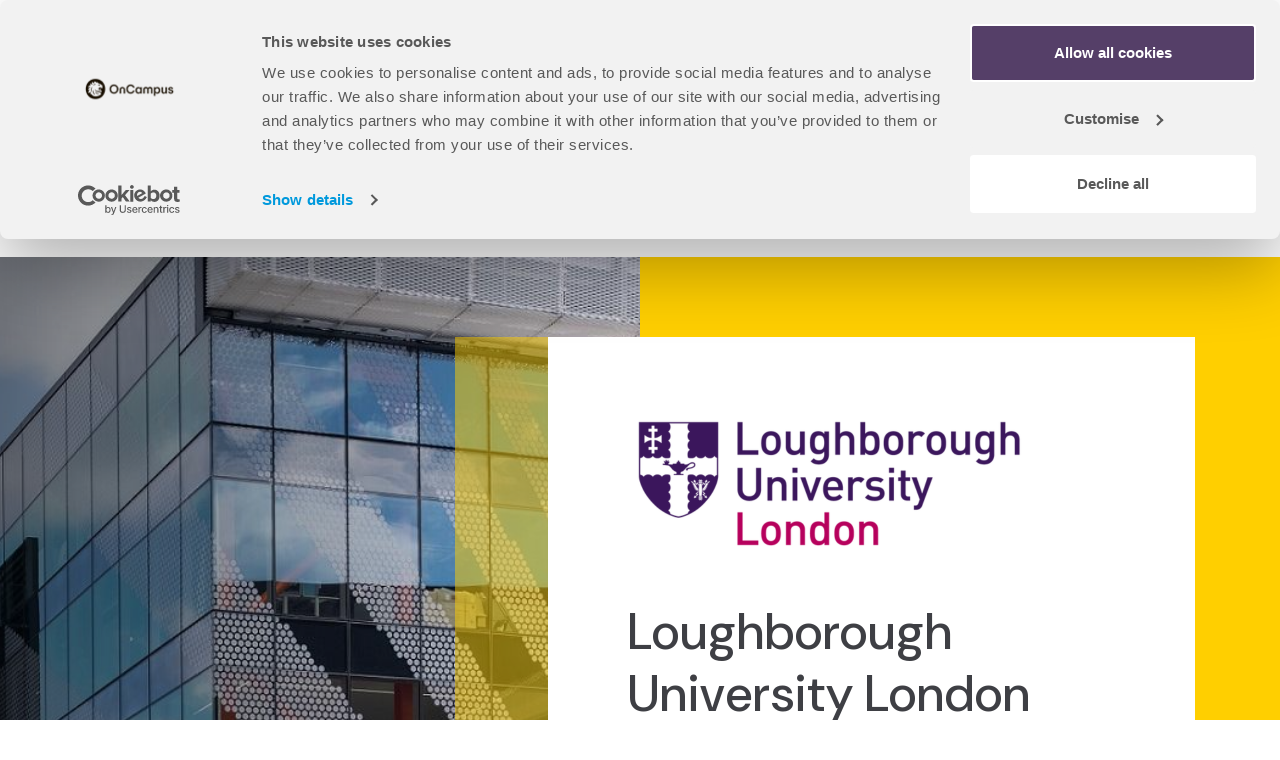

--- FILE ---
content_type: text/html; charset=UTF-8
request_url: https://www.oncampus.global/our-study-centres/oncampus-london/lu-london
body_size: 14150
content:
<!DOCTYPE html>
<html lang="en" dir="ltr">
	<head>
		<meta charset="utf-8" />
<meta name="description" content="Study the Pre-Master&#039;s Programme at OnCampus London and progress to Loughborough University London, a top 10 UK university with excellent job prospects and student experience." />
<link rel="canonical" href="https://www.oncampus.global/our-study-centres/oncampus-london/lu-london" />
<meta name="Generator" content="Drupal 10 (https://www.drupal.org)" />
<meta name="MobileOptimized" content="width" />
<meta name="HandheldFriendly" content="true" />
<meta name="viewport" content="width=device-width, initial-scale=1.0" />

		<title>OnCampus London | Progress to Loughborough University London</title>
      <script src="https://cdn.userway.org/widget.js" data-account="w6UhMigMzN"></script>
      <!-- Google Tag Manager -->
      <script>(function(w,d,s,l,i){w[l]=w[l]||[];w[l].push({'gtm.start':
            new Date().getTime(),event:'gtm.js'});var f=d.getElementsByTagName(s)[0],
          j=d.createElement(s),dl=l!='dataLayer'?'&l='+l:'';j.async=true;j.src=
          'https://www.googletagmanager.com/gtm.js?id='+i+dl;f.parentNode.insertBefore(j,f);
        })(window,document,'script','dataLayer','GTM-K4SZ24GN');</script>
      <!-- End Google Tag Manager -->
      <link rel="preconnect" href="https://fonts.googleapis.com">
      <link rel="preconnect" href="https://fonts.gstatic.com" crossorigin>
      <link href="https://fonts.googleapis.com/css2?family=DM+Sans:ital,opsz,wght@0,9..40,100..1000;1,9..40,100..1000&display=swap" rel="stylesheet">
      <link href="https://fonts.googleapis.com/css2?family=DM+Sans:ital,opsz,wght@0,9..40,100..1000;1,9..40,100..1000&display=swap" rel="stylesheet">
      <link rel="icon" type="image/png" href="/themes/custom/oncampus/favicon/favicon-96x96.png" sizes="96x96" />
      <link rel="icon" type="image/svg+xml" href="/themes/custom/oncampus/favicon/favicon.svg" />
      <link rel="shortcut icon" href="/themes/custom/oncampus/favicon/favicon.ico" />
      <link rel="apple-touch-icon" sizes="180x180" href="/themes/custom/oncampus/favicon/apple-touch-icon.png" />
      <link rel="manifest" href="/themes/custom/oncampus/favicon/site.webmanifest" />
		<link rel="stylesheet" media="all" href="/sites/default/files/css/css_GN1Tg5PtObqrQJVICMi7HddEMGnB4jiowxEEYrHk-hc.css?delta=0&amp;language=en&amp;theme=oncampus&amp;include=eJxNzUEOwyAMBdELoXAkZMIPRTKY2rgqt2-6apfzNpOxFjThPcVQ0tX4TosVA0ocMJ7edKdLtKcuxRnx30IVqYy0lIYxLdFYmp1MrUMD0xZf6Svygu4oA6dwkHFSn35vWPJ9maRUlebDYlGfxMdPDh_TMzd7oATbttBjJsMHIlBKEg" />
<link rel="stylesheet" media="all" href="/sites/default/files/css/css_FjWSqjnuLAUkVOEQo4Tyr89AiRfopmpwST9pTRZsuVg.css?delta=1&amp;language=en&amp;theme=oncampus&amp;include=eJxNzUEOwyAMBdELoXAkZMIPRTKY2rgqt2-6apfzNpOxFjThPcVQ0tX4TosVA0ocMJ7edKdLtKcuxRnx30IVqYy0lIYxLdFYmp1MrUMD0xZf6Svygu4oA6dwkHFSn35vWPJ9maRUlebDYlGfxMdPDh_TMzd7oATbttBjJsMHIlBKEg" />
<link rel="stylesheet" media="print" href="/sites/default/files/css/css_2k9ilmplhg7gXzBhOkb2IvIZVLxceCNhlWXPpOAyQhw.css?delta=2&amp;language=en&amp;theme=oncampus&amp;include=eJxNzUEOwyAMBdELoXAkZMIPRTKY2rgqt2-6apfzNpOxFjThPcVQ0tX4TosVA0ocMJ7edKdLtKcuxRnx30IVqYy0lIYxLdFYmp1MrUMD0xZf6Svygu4oA6dwkHFSn35vWPJ9maRUlebDYlGfxMdPDh_TMzd7oATbttBjJsMHIlBKEg" />
<link rel="stylesheet" media="all" href="https://cdn.jsdelivr.net/npm/cookieconsent@3/build/cookieconsent.min.css" />

		
	</head>
	<body class="ct-flexi-page">
		<a href="#main-content" class="visually-hidden focusable">
		Skip to main content
		</a>
    <!-- Google Tag Manager (noscript) -->
    <noscript><iframe src="https://www.googletagmanager.com/ns.html?id=GTM-K4SZ24GN"
                      height="0" width="0" style="display:none;visibility:hidden"></iframe></noscript>
    <!-- End Google Tag Manager (noscript) -->
    
		  <div class="dialog-off-canvas-main-canvas" data-off-canvas-main-canvas>
    <div class="layout-container">

    <header class="header" aria-label="Main OnCampus site navigation and search">
		<div class="container">
  <div id="block-oncampus-googletranslator">
    
        
          <a href="#" class="notranslate google-translator-switch">Translate this page</a>

      </div>
</div>
<div class="container">
  <div class="header__main">
    <div class="header__logo">
      <a href="/">
        <img src="/themes/custom/oncampus/assets/img/logo.svg" alt="OnCampus">
      </a>
    </div>
    <nav>
      <button id="toggleMainNavigation" aria-label="Toggle main navigation"
              aria-controls="mainNavigation" aria-expanded="false"
              class="hamburger  hamburger--spring">
			  <span class="hamburger-box">
    <span class="hamburger-inner"></span>
  </span>
      </button>
      
        <ul id="mainNavigation" >
                                            <li class="menu-item--expanded">
                            <span title="Universities">            Universities
            <button aria-expanded="false"
                    class="d-none d-lg-inline-block"><span class="visually-hidden">open Universities sub menu</span><svg width="12" height="8" fill="none" xmlns="http://www.w3.org/2000/svg"><path d="M.902 1.5l5 5 5-5"/></svg></button>
          </span>
          <button aria-expanded="false"
                  class="d-block d-lg-none"><span class="visually-hidden">open Universities sub menu</span><svg width="12" height="8" fill="none" xmlns="http://www.w3.org/2000/svg"><path d="M.902 1.5l5 5 5-5"/></svg></button>
                    <ul>
                                <li>
                  <a href="/universities/study-uk" title="UK Universities" data-drupal-link-system-path="node/30">UK</a>
              </li>
                            <li>
                  <a href="/universities/study-france" title="Europe" data-drupal-link-system-path="node/72">France</a>
              </li>
                            <li>
                  <a href="/universities/study-ireland" title="Ireland Universities" data-drupal-link-system-path="node/74">Ireland</a>
              </li>
                            <li>
                  <a href="/universities/study-netherlands" title="Universities in Netherlands" data-drupal-link-system-path="node/73">Netherlands</a>
              </li>
                            <li>
                  <a href="/universities/studying-medicine">Studying Medicine &amp; Allied Health</a>
              </li>
          </ul>
    
              </li>
                                                        <li class="active active-trail menu-item--expanded">
                            <span>            Our Study Centres
            <button aria-expanded="false"
                    class="d-none d-lg-inline-block"><span class="visually-hidden">open Our Study Centres sub menu</span><svg width="12" height="8" fill="none" xmlns="http://www.w3.org/2000/svg"><path d="M.902 1.5l5 5 5-5"/></svg></button>
          </span>
          <button aria-expanded="false"
                  class="d-block d-lg-none"><span class="visually-hidden">open Our Study Centres sub menu</span><svg width="12" height="8" fill="none" xmlns="http://www.w3.org/2000/svg"><path d="M.902 1.5l5 5 5-5"/></svg></button>
                    <ul>
                                <li>
                  <a href="/our-study-centres/all-study-centres" title="Our study centres across UK and Europe." data-drupal-link-system-path="node/49585">All Study Centres</a>
              </li>
                            <li>
                  <a href="/our-study-centres/oncampus-amsterdam" data-drupal-link-system-path="node/12289">OnCampus Amsterdam</a>
              </li>
                            <li>
                  <a href="/our-study-centres/oncampus-aston" data-drupal-link-system-path="node/102">OnCampus Aston</a>
              </li>
                            <li>
                  <a href="/our-study-centres/oncampus-hull" data-drupal-link-system-path="node/100">OnCampus Hull</a>
              </li>
                            <li>
                  <a href="/our-study-centres/oncampus-ireland" data-drupal-link-system-path="node/108">OnCampus Ireland</a>
              </li>
                                          <li class="active active-trail">
                  <a href="/our-study-centres/oncampus-london" data-drupal-link-system-path="node/106">OnCampus London</a>
              </li>
                            <li>
                  <a href="/our-study-centres/oncampus-london-south-bank" data-drupal-link-system-path="node/104">OnCampus London South Bank</a>
              </li>
                            <li>
                  <a href="/our-study-centres/oncampus-loughborough" data-drupal-link-system-path="node/59">OnCampus Loughborough</a>
              </li>
                            <li>
                  <a href="/our-study-centres/oncampus-paris" data-drupal-link-system-path="node/89">OnCampus Paris</a>
              </li>
                            <li>
                  <a href="/our-study-centres/oncampus-reading" data-drupal-link-system-path="node/47">OnCampus Reading</a>
              </li>
                            <li>
                  <a href="/our-study-centres/oncampus-southampton" data-drupal-link-system-path="node/58">OnCampus Southampton</a>
              </li>
                            <li>
                  <a href="/our-study-centres/oncampus-sunderland" data-drupal-link-system-path="node/46">OnCampus Sunderland</a>
              </li>
                            <li>
                  <a href="/our-study-centres/oncampus-uk-north" data-drupal-link-system-path="node/43404">OnCampus UK North</a>
              </li>
          </ul>
    
              </li>
                                          <li class="menu-item--expanded">
                            <span title="About Us">            About Us
            <button aria-expanded="false"
                    class="d-none d-lg-inline-block"><span class="visually-hidden">open About Us sub menu</span><svg width="12" height="8" fill="none" xmlns="http://www.w3.org/2000/svg"><path d="M.902 1.5l5 5 5-5"/></svg></button>
          </span>
          <button aria-expanded="false"
                  class="d-block d-lg-none"><span class="visually-hidden">open About Us sub menu</span><svg width="12" height="8" fill="none" xmlns="http://www.w3.org/2000/svg"><path d="M.902 1.5l5 5 5-5"/></svg></button>
                    <ul>
                                <li>
                  <a href="/about-us" title="Why OnCampus" data-drupal-link-system-path="node/93">Why OnCampus</a>
              </li>
                            <li>
                  <a href="/about-us/faqs" title="Frequently asked questions" data-drupal-link-system-path="node/51">FAQs</a>
              </li>
                            <li>
                  <a href="/about-us/contact-us" data-drupal-link-system-path="node/33">Contact Us</a>
              </li>
                            <li>
                  <a href="/about-us/brochures" data-drupal-link-system-path="node/57402">Brochures</a>
              </li>
          </ul>
    
              </li>
                                          <li class="menu-item--expanded">
                            <span title="Study options">            Programmes
            <button aria-expanded="false"
                    class="d-none d-lg-inline-block"><span class="visually-hidden">open Programmes sub menu</span><svg width="12" height="8" fill="none" xmlns="http://www.w3.org/2000/svg"><path d="M.902 1.5l5 5 5-5"/></svg></button>
          </span>
          <button aria-expanded="false"
                  class="d-block d-lg-none"><span class="visually-hidden">open Programmes sub menu</span><svg width="12" height="8" fill="none" xmlns="http://www.w3.org/2000/svg"><path d="M.902 1.5l5 5 5-5"/></svg></button>
                    <ul>
                                <li>
                  <a href="/our-pathway-programmes" data-drupal-link-system-path="node/12288">Our Pathway Programmes</a>
              </li>
                            <li>
                  <a href="/programmes/undergraduate-foundation-programme" title="Undergraduate Foundation" data-drupal-link-system-path="node/60">Undergraduate Foundation</a>
              </li>
                            <li>
                  <a href="/our-study-centres/oncampus-london/oncampus-london-ifp" data-drupal-link-system-path="node/196">University of London IFP</a>
              </li>
                            <li>
                  <a href="/programmes/medicine-pathways" title="Medicine Undergraduate Foundation" data-drupal-link-system-path="node/61">Medicine Undergraduate Foundation</a>
              </li>
                            <li>
                  <a href="/programmes/international-year-one" title="International Year" data-drupal-link-system-path="node/63">International Year One </a>
              </li>
                            <li>
                  <a href="/programmes/pre-masters-programme" title="Academic and English Preperation for Masters students" data-drupal-link-system-path="node/62">Pre-Master&#039;s Programme</a>
              </li>
                            <li>
                  <a href="/programmes/english-language" title="English Language Preparation Programme" data-drupal-link-system-path="node/49">Pre-Sessional English</a>
              </li>
          </ul>
    
              </li>
                                          <li class="menu-item--expanded">
                            <span title="How to Apply">            How to Apply
            <button aria-expanded="false"
                    class="d-none d-lg-inline-block"><span class="visually-hidden">open How to Apply sub menu</span><svg width="12" height="8" fill="none" xmlns="http://www.w3.org/2000/svg"><path d="M.902 1.5l5 5 5-5"/></svg></button>
          </span>
          <button aria-expanded="false"
                  class="d-block d-lg-none"><span class="visually-hidden">open How to Apply sub menu</span><svg width="12" height="8" fill="none" xmlns="http://www.w3.org/2000/svg"><path d="M.902 1.5l5 5 5-5"/></svg></button>
                    <ul>
                                <li>
                  <a href="/how-apply/applying-oncampus" data-drupal-link-system-path="node/96">Applying to OnCampus</a>
              </li>
                            <li>
                  <a href="/how-apply/about-visas" title="About VISAs" data-drupal-link-system-path="node/88">About VISAs</a>
              </li>
                            <li>
                  <a href="/how-apply/choosing-agent" data-drupal-link-system-path="node/52">Choosing an Education Agent</a>
              </li>
                            <li>
                  <a href="/how-apply/icas-information" title="iCAS Information" data-drupal-link-system-path="node/64">iCAS Information</a>
              </li>
                            <li>
                  <a href="/how-apply/pre-arrival" title="Advice and guides" data-drupal-link-system-path="node/77">Pre-arrival</a>
              </li>
                            <li>
                  <a href="/how-apply/scholarships" title="Scholarships" data-drupal-link-system-path="node/43399">Scholarships</a>
              </li>
                            <li>
                  <a href="/coursefinder" data-drupal-link-system-path="coursefinder">Coursefinder</a>
              </li>
          </ul>
    
              </li>
                                          <li class="menu-item--expanded">
                            <span title="Student Life">            Student Life
            <button aria-expanded="false"
                    class="d-none d-lg-inline-block"><span class="visually-hidden">open Student Life sub menu</span><svg width="12" height="8" fill="none" xmlns="http://www.w3.org/2000/svg"><path d="M.902 1.5l5 5 5-5"/></svg></button>
          </span>
          <button aria-expanded="false"
                  class="d-block d-lg-none"><span class="visually-hidden">open Student Life sub menu</span><svg width="12" height="8" fill="none" xmlns="http://www.w3.org/2000/svg"><path d="M.902 1.5l5 5 5-5"/></svg></button>
                    <ul>
                                <li>
                  <a href="/student-life/student-support" data-drupal-link-system-path="node/81">Student Support</a>
              </li>
                            <li>
                  <a href="/student-life/countries" data-drupal-link-system-path="node/172">Country Guides</a>
              </li>
                            <li>
                  <a href="/student-life/subjects" data-drupal-link-system-path="node/202">Subject Guides</a>
              </li>
                            <li>
                  <a href="/student-life/employability" data-drupal-link-system-path="node/43382">Employability</a>
              </li>
                            <li>
                  <a href="/student-life/chat-our-ambassadors" data-drupal-link-system-path="node/92">Chat with our Ambassadors</a>
              </li>
                            <li>
                  <a href="/blogs" title="News Listing" data-drupal-link-system-path="blogs">Blogs</a>
              </li>
                            <li>
                  <a href="https://booking.oncampus.global/">View accommodation options</a>
              </li>
          </ul>
    
              </li>
                            <li>
                  <a href="https://agents.oncampus.global/" title="Partner Portal">Partner Portal</a>
              </li>
                            <li>
                  <a href="/external-apply-form" class="btn btn-primary" title="Apply Now">Apply Now</a>
              </li>
              <li
        class="nav-social"><ul class="social">
  <li><a class="social-icon tiktok" href="https://www.tiktok.com/@studentsofoncampus" target="_blank">TikTok</a></li>
  <li><a class="social-icon facebook" href="https://www.facebook.com/ONCAMPUSUK/" target="_blank">Facebook</a></li>
  <li><a class="social-icon instagram" href="https://www.instagram.com/oncampus_global/" target="_blank">Instagram</a></li>
  <li><a class="social-icon linkedin" href="https://www.linkedin.com/company/oncampus.global"
         target="_blank">linkedin</a></li>
  <li><a class="social-icon youtube" href="https://www.youtube.com/@CEG_OnCampus?cbrd=1"
         target="_blank">YouTube</a></li>
  <li><a class="social-icon wechat" href="/wechat">WeChat</a></li>
</ul>
</li>
      </ul>
    


    </nav>
  </div>
</div>


</header>


	    <div class="sticky-coursefinder-form">
      <div class="container">
        <div class="views-exposed-form bef-exposed-form standard-form" data-drupal-selector="views-exposed-form-progressions-only-coursefinder">
  
  
      <div class="desktop-toggle"><h5>Find your course here:</h5></div>
    <div class="mobile-toggle">Search for a course<span class="search-icon"><svg width="15" height="15" fill="none" xmlns="http://www.w3.org/2000/svg"><path d="M13.125 13.125l-2.719-2.719m1.469-3.531a5 5 0 11-10 0 5 5 0 0110 0z" stroke="#3E3F44" stroke-width="2" stroke-linecap="round" stroke-linejoin="round" aria-label="magnifying glass"/></svg></span></div>
     <form action="/coursefinder" method="get" id="views-exposed-form-progressions-only-coursefinder" accept-charset="UTF-8">
  <div class="input-group js-form-item form-item js-form-type-select form-item-field-oncampus-country-target-id js-form-item-field-oncampus-country-target-id">
                  <label for="edit-field-oncampus-country-target-id">Country of university</label>
            <select data-drupal-selector="edit-field-oncampus-country-target-id" id="edit-field-oncampus-country-target-id" name="field_oncampus_country_target_id" class="form-select"><option value="All" selected="selected">Country of university</option><option value="681191">France</option><option value="681224">Ireland</option><option value="681280">Netherlands</option><option value="681367">United Kingdom</option></select>
        </div>

<div class="input-group js-form-item form-item js-form-type-select form-item-field-oncampus-university-target-id js-form-item-field-oncampus-university-target-id">
                  <label for="edit-field-oncampus-university-target-id">University</label>
            <select data-drupal-selector="edit-field-oncampus-university-target-id" id="edit-field-oncampus-university-target-id" name="field_oncampus_university_target_id" class="form-select"><option value="All" selected="selected">University</option><option value="748477">University of Amsterdam</option><option value="748481">Kedge Business School</option><option value="748480">University of Southampton</option><option value="748483">Loughborough University</option><option value="748468">Queen Mary University of London</option><option value="748469">University of Reading</option><option value="748491">University of Limerick</option><option value="748467">London South Bank University</option><option value="748517">Aivancity</option><option value="748463">Aston University</option><option value="748506">Atelier Chardon Savard</option><option value="748464">Birkbeck University of London</option><option value="748510">City Education Group</option><option value="748482">City St George&#039;s, University of London</option><option value="748501">Domus Academy Milan</option><option value="748488">Dublin City University</option><option value="748465">Goldsmiths University of London</option><option value="748486">Holmes Institute Dublin</option><option value="748505">IESA</option><option value="748492">Independent College - Dublin</option><option value="748508">Institute Culinary De France</option><option value="748499">Istituto Marangoni Dubai</option><option value="748497">Istituto Marangoni Florence</option><option value="748502">Istituto Marangoni London</option><option value="748496">Istituto Marangoni Milan</option><option value="748498">Istituto Marangoni Paris</option><option value="748493">LISAA School of Art &amp; Design</option><option value="748494">Loughborough University London</option><option value="748509">Maynooth University</option><option value="748512">Medical University - Pleven</option><option value="748485">Munster Technological University, Kerry Campus</option><option value="748500">Naba Milan</option><option value="748511">National College of Ireland</option><option value="748504">Paris School of Business</option><option value="748495">RCSI - University of Medicine and Health Sciences</option><option value="748470">Royal College of Surgeons in Ireland</option><option value="748471">Royal Holloway University of London</option><option value="748503">Royal Irish Academy of Music (RIAM)</option><option value="748472">Royal Veterinary College</option><option value="748484">South East Technological University</option><option value="748473">St George&#039;s University</option><option value="748489">St George&#039;s University of Northumbria</option><option value="748487">St. Patrick&#039;s Pontifical University Maynooth</option><option value="748507">Strate School of Design</option><option value="748516">Technological University of the Shannon</option><option value="748476">The Courtauld Institute of Art</option><option value="748490">University College Cork</option><option value="748514">University of Bath</option><option value="748478">University of Central Lancashire</option><option value="748513">University of Galway</option><option value="748466">University of Hull</option><option value="748479">University of Nicosia</option><option value="748515">University of Sheffield</option><option value="748474">University of Sunderland</option><option value="748475">University of Sunderland - London Campus</option></select>
        </div>

<div class="input-group js-form-item form-item form-item--icas-flyout js-form-type-checkbox form-item-field-icas-value js-form-item-field-icas-value">
        <input data-drupal-selector="edit-field-icas-value" type="checkbox" id="edit-field-icas-value" name="field_icas_value" value="1" class="form-checkbox" />

                    <div class="coursefinder-label-popover">
        <label for="edit-field-icas-value">
          Integrated CAS
        </label>
        <button type="button" class="info-trigger" aria-expanded="false" aria-controls="icas-info" aria-label="More information">?</button>
        <div id="icas-info" class="popover" hidden>
          Looking for a seamless study experience with one visa for your entire study? Simply tick the Integrated CAS (iCAS) filter to explore pathways that cover both your OnCampus programme and progression degree in a single visa.
        </div>
      </div>
          </div>

<script>
(function() {
  var trigger = document.querySelector('.info-trigger');
  var popover = document.getElementById('icas-info');
  if (!trigger || !popover) return;

  trigger.addEventListener('click', function(e) {
    e.preventDefault();
    var isOpen = !popover.hidden;
    popover.hidden = isOpen;
    trigger.setAttribute('aria-expanded', !isOpen);
  });

  document.addEventListener('keydown', function(e) {
    if (e.key === 'Escape' && !popover.hidden) {
      popover.hidden = true;
      trigger.setAttribute('aria-expanded', 'false');
      trigger.focus();
    }
  });

  document.addEventListener('click', function(e) {
    if (!popover.hidden && !trigger.contains(e.target) && !popover.contains(e.target)) {
      popover.hidden = true;
      trigger.setAttribute('aria-expanded', 'false');
    }
  });
})();
</script>
<div class="input-group js-form-item form-item js-form-type-select form-item-field-oncampus-subject-code-target-id js-form-item-field-oncampus-subject-code-target-id">
                  <label for="edit-field-oncampus-subject-code-target-id">Subject</label>
            <select data-drupal-selector="edit-field-oncampus-subject-code-target-id" id="edit-field-oncampus-subject-code-target-id" name="field_oncampus_subject_code_target_id" class="form-select"><option value="All" selected="selected">Subject</option><option value="681403">Accounting and Finance</option><option value="681404">Actuarial Science</option><option value="681405">Advertising</option><option value="681406">Aeronautical Engineering</option><option value="681407">Aerospace Engineering</option><option value="681408">Agriculture</option><option value="681409">Animation</option><option value="681410">Anthropology</option><option value="681411">Architecture</option><option value="681412">Art and Design</option><option value="681413">Artifical Intelligence</option><option value="681414">Astrophysics</option><option value="681415">Automotive Engineering</option><option value="681416">Biochemistry</option><option value="681417">Bioinformatics</option><option value="681418">Biology</option><option value="681419">Biomedical Engineering</option><option value="681420">Biomedical Sciences</option><option value="681421">Business Administration</option><option value="681422">Business Analytics</option><option value="681423">Business Management</option><option value="681424">Chemical Engineering</option><option value="681425">Chemistry</option><option value="681426">Childhood Studies</option><option value="681427">Civil Engineering</option><option value="681428">Climate Change</option><option value="681429">Computer and Software Engineering</option><option value="681430">Computer Games Development</option><option value="681431">Computer Science</option><option value="681432">Computing</option><option value="681433">Construction and Surveying</option><option value="681434">Cosmetic Management</option><option value="681435">Creative Writing</option><option value="681436">Criminology</option><option value="681437">Cultural Studies</option><option value="681438">Cybersecurity</option><option value="681439">Data Science</option><option value="681440">Dentistry</option><option value="681441">Digital Marketing</option><option value="681442">Digital Strategy</option><option value="681443">Diplomacy</option><option value="681444">Drama</option><option value="681445">Economics</option><option value="681446">Education</option><option value="681447">Electrical and Electronic Engineering</option><option value="681448">Energy Engineering </option><option value="681449">English Language</option><option value="681450">English Literature</option><option value="681451">Entrepreneurship</option><option value="681452">Environmental Science</option><option value="681453">Events and Hospitality Management</option><option value="681454">Fashion Design</option><option value="681455">Fashion Management</option><option value="681456">Fashion Marketing</option><option value="681457">Film Studies</option><option value="681458">Finance</option><option value="681459">Fine Art</option><option value="681460">Fire Engineering</option><option value="681461">Food and Nutrition</option><option value="681462">Forensic Science</option><option value="681463">Games Design</option><option value="681464">General Engineering</option><option value="681465">Geography</option><option value="681466">Geology</option><option value="681467">Graphic Design</option><option value="681468">Health Management</option><option value="681469">Historical Studies</option><option value="681470">Human Resource Management</option><option value="681471">Information Management and Security</option><option value="681472">Interior Design</option><option value="681473">International Business</option><option value="681474">International Development</option><option value="681475">International Relations</option><option value="681476">Languages</option><option value="681477">Law</option><option value="681478">Liberal Arts</option><option value="681479">Linguistics</option><option value="681480">Management</option><option value="681481">Marine Biology</option><option value="681482">Maritime Engineering</option><option value="681483">Marketing</option><option value="681484">Materials Science</option><option value="681485">Mathematics</option><option value="681486">Mechanical Engineering</option><option value="681487">Mechatronic Engineering</option><option value="681488">Media and Communication</option><option value="681489">Medical Science</option><option value="681490">Medicine</option><option value="681491">Music</option><option value="681492">Natural Sciences</option><option value="681493">Neuroscience</option><option value="681494">Nursing</option><option value="681495">Optometry</option><option value="681496">Pharmacy</option><option value="681497">Philosophy</option><option value="681498">Photography</option><option value="681499">Physics</option><option value="681500">Physiotherapy</option><option value="681501">Politics</option><option value="681502">Product Design</option><option value="681503">Project Management</option><option value="681504">Psychology</option><option value="681505">Public Administration</option><option value="681506">Real Estate</option><option value="681507">Robotics</option><option value="681508">Sociology</option><option value="681509">Sport Management</option><option value="681510">Sport Marketing</option><option value="681511">Sport Science</option><option value="681512">Sports Coaching</option><option value="681513">Sports Therapy</option><option value="681514">Supply Chain Management</option><option value="681515">Sustainability</option><option value="681516">Technology Management</option><option value="681517">Tourism Management</option><option value="681518">Transport Engineering</option><option value="681519">Urban Planning</option><option value="681520">Veterinary Medicine</option><option value="681521">Virtual and Augmented Reality</option><option value="681522">Visual Design</option><option value="681523">Zoology</option></select>
        </div>

<fieldset data-drupal-selector="edit-field-oncampus-progression-level-target-id" id="edit-field-oncampus-progression-level-target-id--wrapper" class="fieldgroup form-composite js-form-item form-item js-form-wrapper form-wrapper">
      <legend>
    <span class="fieldset-legend">Progression level</span>
  </legend>
  <div class="fieldset-wrapper">
                <div id="edit-field-oncampus-progression-level-target-id" class="form-checkboxes"><div class="form-checkboxes bef-checkboxes form--inline">
                  <div class="input-group js-form-item form-item js-form-type-checkbox form-item-field-oncampus-progression-level-target-id-681400 js-form-item-field-oncampus-progression-level-target-id-681400">
        <input data-drupal-selector="edit-field-oncampus-progression-level-target-id-681400" type="checkbox" id="edit-field-oncampus-progression-level-target-id-681400" name="field_oncampus_progression_level_target_id[681400]" value="681400" class="form-checkbox" />

        <label for="edit-field-oncampus-progression-level-target-id-681400" class="option">Postgraduate - Pre-Masters</label>
      </div>

                    <div class="input-group js-form-item form-item js-form-type-checkbox form-item-field-oncampus-progression-level-target-id-681401 js-form-item-field-oncampus-progression-level-target-id-681401">
        <input data-drupal-selector="edit-field-oncampus-progression-level-target-id-681401" type="checkbox" id="edit-field-oncampus-progression-level-target-id-681401" name="field_oncampus_progression_level_target_id[681401]" value="681401" class="form-checkbox" />

        <label for="edit-field-oncampus-progression-level-target-id-681401" class="option">Undergraduate - Foundation</label>
      </div>

                    <div class="input-group js-form-item form-item js-form-type-checkbox form-item-field-oncampus-progression-level-target-id-681402 js-form-item-field-oncampus-progression-level-target-id-681402">
        <input data-drupal-selector="edit-field-oncampus-progression-level-target-id-681402" type="checkbox" id="edit-field-oncampus-progression-level-target-id-681402" name="field_oncampus_progression_level_target_id[681402]" value="681402" class="form-checkbox" />

        <label for="edit-field-oncampus-progression-level-target-id-681402" class="option">Undergraduate - International Year One</label>
      </div>

      </div>
</div>

          </div>
</fieldset>
<div data-drupal-selector="edit-actions" class="form-actions js-form-wrapper form-wrapper" id="edit-actions"><input data-drupal-selector="edit-submit-progressions-only" type="submit" id="edit-submit-progressions-only" value="Search" class="button js-form-submit form-submit" />
<input data-drupal-selector="edit-reset-progressions-only" type="submit" id="edit-reset-progressions-only" name="reset" value="Reset" class="button js-form-submit form-submit" />
</div>

<a href="/coursefinder" class="reset-link">Coursefinder Home</a>


</form>

  </div>

      </div>
    </div>
  
  	<main role="main">

    	<a id="main-content" tabindex="-1"></a>
		

		<div class="layout-content">
			  <div data-drupal-messages-fallback class="hidden"></div>


			  
            
                                          
            <style>
        :root {
          --oc-primary: #FFCF00;
          --oc-accent: #CA6961;
          --oc-accent-txt: #FFFFFF;
          --oc-accent-txt-inv: #000000;
          --oc-tertiary: #FF5D22;
          --masthead-nav-bg: #FFCF00;
          --masthead-nav-txt: #3E3F44;
          --masthead-txt: #FFFFFF;
        }
      </style>
    
      <section class="breadcrumb dynamic">
    <div class="container">
      <div class="row">
        <div class="col-12">
  
    
        <div class="breadcrumb">
    <nav role="navigation" aria-labelledby="system-breadcrumb">
      <h2 id="system-breadcrumb" class="visually-hidden">Breadcrumb</h2>
      <ol>
                  <li>
                          <a href="/"><svg width="18" height="18" fill="none" xmlns="http://www.w3.org/2000/svg"><path d="M5.667 13.167h6.666M8.181 1.303L2.53 5.7c-.377.294-.566.441-.702.625-.12.163-.21.347-.265.542-.062.22-.062.46-.062.938v6.03c0 .933 0 1.4.182 1.756.16.314.414.569.728.728.357.182.823.182 1.757.182h9.666c.934 0 1.4 0 1.757-.182.314-.16.569-.414.728-.728.182-.357.182-.823.182-1.757v-6.03c0-.478 0-.718-.062-.938a1.665 1.665 0 00-.265-.542c-.136-.184-.325-.33-.702-.625L9.819 1.303c-.293-.227-.44-.341-.601-.385a.833.833 0 00-.436 0c-.161.044-.308.158-.6.385z" stroke="#FFCF00" stroke-width="1.667" stroke-linecap="round" stroke-linejoin="round"/></svg></a>
                      </li>
                  <li>
                          <a href="/our-study-centres/oncampus-london">OnCampus London</a>
                      </li>
                  <li>
                          LU (London)
                      </li>
              </ol>
    </nav>
  </div>

    

        </div>
      </div>
    </div>
  </section>
<article>

  
    

    <div>
      <div class="layout layout--onecol">
    <div  class="layout__region layout__region--content">
      <section class="masthead mht-2 with-links">
  <div class="d-block d-md-none mobile-logo">
    <div class="container">
      <div class="row">
        <div class="col-12">
              
          <img loading="lazy" src="/sites/default/files/styles/large/public/2024-09/Loughborough%20London%20logo.png?itok=0YZCc2KI" width="480" height="164" alt="Loughborough University London logo large" />


  
    
  
        </div>
      </div>
    </div>
  </div>
  <div class="masthead__content_background"></div>
  
  
      <div class="masthead__image">
  <div class="filter-bg"></div>
  <div class="carousel-no-dot disabled" id="carouselt2id">
    <div class="carousel__wrapper">
              <div class="carousel__item_background"
             style="background-image: url('/sites/default/files/styles/full_width/public/2024-09/LU%20London%201.jpg?itok=MUlpLkt4');"></div>
          </div>
      </div>
</div>
    <div class="container masthead__overlay">
          <div class="row">
        <div class="masthead__content_bar">&nbsp;</div>
        <div class="masthead__content">
          <div class="d-none d-md-block">    
          <img loading="lazy" src="/sites/default/files/styles/large/public/2024-09/Loughborough%20London%20logo.png?itok=0YZCc2KI" width="480" height="164" alt="Loughborough University London logo large" />


  
    
  </div>
          <h1 class="header-txt">
Loughborough University London</h1>

          <div class="wysiwyg">
<p>Study on the Pre-Master's Programme at OnCampus London and progress to Loughborough University London.</p></div>
                      <a href="/external-apply-form"
               class="btn btn-primary">Apply now</a>
                  </div>
      </div>

      <div class="row d-none d-md-block">
        <div class="col-12 col-md-6 offset-md-6">
                      <div class="link-wrapper">
              <ul>
                  
<li class="paragraph paragraph--type--link paragraph--view-mode--default">
        <a href="/our-study-centres/oncampus-london">OnCampus London</a>
    </li>
  
              </ul>
            </div>
                  </div>
      </div>
      </div>
      <div class="mobile-link-wrapper d-block d-md-none">
      <div class="container">
        <div class="row">
          <div class="col-12 col-md-6 offset-md-6">
                          <div class="link-wrapper">
                <ul>
                    
<li class="paragraph paragraph--type--link paragraph--view-mode--default">
        <a href="/our-study-centres/oncampus-london">OnCampus London</a>
    </li>
  
                </ul>
              </div>
                      </div>
        </div>
      </div>
    </div>
  </section>
<section class="accordion degree-progression modals">
    <div class="container">
          <div class="row">
        <div class="accordion__group col-12">
          <div class="title">
            <div class="row">
              <div class="title__heading col-12 solo">
                
                <h2 class="header-txt">Postgraduate degrees OnCampus students can progress to at Loughborough University London.</h2>
                
              </div>
            </div>
                      </div>
                  <div class="accordion__item">
          <h3>
        <button type="button" id="accordion-button-5364" aria-controls="accordion-panel-5364" aria-expanded="false">
            Pre-Master&#039;s Programme   
          <div class="icon-off"><svg viewBox="0 0 25 26" fill="none" xmlns="http://www.w3.org/2000/svg"><path class="txt" d="M12.5 5.709v14.583m-7.292-7.291h14.584" aria-label="plus sign"/></svg></div>
          <div class="icon-on"><svg viewBox="0 0 35 35" fill="none" xmlns="http://www.w3.org/2000/svg"><path class="bg" d="M35 0v35H0V0z"/><path class="txt" d="M21.875 8.75l-8.75 8.75 8.75 8.75"/></svg></div>
        </button>
      </h3>
      <div id="accordion-panel-5364" aria-labelledby="accordion-button-5364" class="accordion__item__content"
           hidden="">
        <div class="accordion-nested">
          <div class="accordion__group-nested">
                    
  <div class="paragraph paragraph--type--degree paragraph--view-mode--default modal">
                  <button id="modal-btn-5328" class="modal__button-open" aria-label="Open modal" aria-controls="modal-5328"
        aria-expanded="false">      <ul>
        <li><p>  MSc Artificial Intelligence and Data Analytics  </p></li>
      </ul>
              <div class="icon-modal"><svg width="15" height="15" fill="none" xmlns="http://www.w3.org/2000/svg"><g clip-path="url(#clip0_1_15658)"><path d="M7.5 11V7m0-2v-.5m6.25 3a6.25 6.25 0 11-12.5 0 6.25 6.25 0 0112.5 0z" stroke="#475467" stroke-linecap="round" stroke-linejoin="round"/></g><defs><clipPath id="clip0_1_15658"><path fill="#fff" d="M0 0h15v15H0z"/></clipPath></defs></svg></div>
        </button>
        <div id="modal-5328" class="modal__item small" aria-labelledby="modal-btn-5328" hidden="">
          <button class="modal__button-close" aria-label="Close modal" aria-controls="modal-btn-5328"
                  aria-expanded="false"></button>
          <div class="modal__item__inner">
            <div class="modal__item__content no-image">
              <h4>  MSc Artificial Intelligence and Data Analytics  </h4>
              <p>  Academic requirements: 55% average in PMP modules<br />
English Language requirements: OnCampus Test Of English equivalent to 6.5 with 6.0 in each skill<br />
  </p>
              <div class="row mt-5 pb-1">
                <div class="col-12 col-lg-9">
                  <h5>Share this</h5>
                  <p>Click the button to copy this and share with others.</p>
                </div>
                <div class="col-12 col-lg-3">
                <span class="btn btn-outline-tertiary share-link"
                      data-share="5328">
                 <span class="default">Share</span>
                 <span class="copied">Copied</span>
                </div>
              </div>
            </div>
          </div>
        </div>
            </div>
      
  <div class="paragraph paragraph--type--degree paragraph--view-mode--default modal">
                  <button id="modal-btn-5329" class="modal__button-open" aria-label="Open modal" aria-controls="modal-5329"
        aria-expanded="false">      <ul>
        <li><p>  MA Communication, Media and Development  </p></li>
      </ul>
              <div class="icon-modal"><svg width="15" height="15" fill="none" xmlns="http://www.w3.org/2000/svg"><g clip-path="url(#clip0_1_15658)"><path d="M7.5 11V7m0-2v-.5m6.25 3a6.25 6.25 0 11-12.5 0 6.25 6.25 0 0112.5 0z" stroke="#475467" stroke-linecap="round" stroke-linejoin="round"/></g><defs><clipPath id="clip0_1_15658"><path fill="#fff" d="M0 0h15v15H0z"/></clipPath></defs></svg></div>
        </button>
        <div id="modal-5329" class="modal__item small" aria-labelledby="modal-btn-5329" hidden="">
          <button class="modal__button-close" aria-label="Close modal" aria-controls="modal-btn-5329"
                  aria-expanded="false"></button>
          <div class="modal__item__inner">
            <div class="modal__item__content no-image">
              <h4>  MA Communication, Media and Development  </h4>
              <p>  Academic requirements: 55% average in PMP modules<br />
English Language requirements: OnCampus Test Of English equivalent to 6.5 with 6.0 in each skill<br />
  </p>
              <div class="row mt-5 pb-1">
                <div class="col-12 col-lg-9">
                  <h5>Share this</h5>
                  <p>Click the button to copy this and share with others.</p>
                </div>
                <div class="col-12 col-lg-3">
                <span class="btn btn-outline-tertiary share-link"
                      data-share="5329">
                 <span class="default">Share</span>
                 <span class="copied">Copied</span>
                </div>
              </div>
            </div>
          </div>
        </div>
            </div>
      
  <div class="paragraph paragraph--type--degree paragraph--view-mode--default modal">
                  <button id="modal-btn-5330" class="modal__button-open" aria-label="Open modal" aria-controls="modal-5330"
        aria-expanded="false">      <ul>
        <li><p>  MSc Cyber Security and Data Analytics  </p></li>
      </ul>
              <div class="icon-modal"><svg width="15" height="15" fill="none" xmlns="http://www.w3.org/2000/svg"><g clip-path="url(#clip0_1_15658)"><path d="M7.5 11V7m0-2v-.5m6.25 3a6.25 6.25 0 11-12.5 0 6.25 6.25 0 0112.5 0z" stroke="#475467" stroke-linecap="round" stroke-linejoin="round"/></g><defs><clipPath id="clip0_1_15658"><path fill="#fff" d="M0 0h15v15H0z"/></clipPath></defs></svg></div>
        </button>
        <div id="modal-5330" class="modal__item small" aria-labelledby="modal-btn-5330" hidden="">
          <button class="modal__button-close" aria-label="Close modal" aria-controls="modal-btn-5330"
                  aria-expanded="false"></button>
          <div class="modal__item__inner">
            <div class="modal__item__content no-image">
              <h4>  MSc Cyber Security and Data Analytics  </h4>
              <p>  Academic requirements: 55% average in PMP modules<br />
English Language requirements: OnCampus Test Of English equivalent to 6.5 with 6.0 in each skill<br />
  </p>
              <div class="row mt-5 pb-1">
                <div class="col-12 col-lg-9">
                  <h5>Share this</h5>
                  <p>Click the button to copy this and share with others.</p>
                </div>
                <div class="col-12 col-lg-3">
                <span class="btn btn-outline-tertiary share-link"
                      data-share="5330">
                 <span class="default">Share</span>
                 <span class="copied">Copied</span>
                </div>
              </div>
            </div>
          </div>
        </div>
            </div>
      
  <div class="paragraph paragraph--type--degree paragraph--view-mode--default modal">
                  <button id="modal-btn-5331" class="modal__button-open" aria-label="Open modal" aria-controls="modal-5331"
        aria-expanded="false">      <ul>
        <li><p>  MSc Data Driven Design  </p></li>
      </ul>
              <div class="icon-modal"><svg width="15" height="15" fill="none" xmlns="http://www.w3.org/2000/svg"><g clip-path="url(#clip0_1_15658)"><path d="M7.5 11V7m0-2v-.5m6.25 3a6.25 6.25 0 11-12.5 0 6.25 6.25 0 0112.5 0z" stroke="#475467" stroke-linecap="round" stroke-linejoin="round"/></g><defs><clipPath id="clip0_1_15658"><path fill="#fff" d="M0 0h15v15H0z"/></clipPath></defs></svg></div>
        </button>
        <div id="modal-5331" class="modal__item small" aria-labelledby="modal-btn-5331" hidden="">
          <button class="modal__button-close" aria-label="Close modal" aria-controls="modal-btn-5331"
                  aria-expanded="false"></button>
          <div class="modal__item__inner">
            <div class="modal__item__content no-image">
              <h4>  MSc Data Driven Design  </h4>
              <p>  Academic requirements: 55% average in PMP modules<br />
English Language requirements: OnCampus Test Of English equivalent to 6.5 with 6.0 in each skill<br />
  </p>
              <div class="row mt-5 pb-1">
                <div class="col-12 col-lg-9">
                  <h5>Share this</h5>
                  <p>Click the button to copy this and share with others.</p>
                </div>
                <div class="col-12 col-lg-3">
                <span class="btn btn-outline-tertiary share-link"
                      data-share="5331">
                 <span class="default">Share</span>
                 <span class="copied">Copied</span>
                </div>
              </div>
            </div>
          </div>
        </div>
            </div>
      
  <div class="paragraph paragraph--type--degree paragraph--view-mode--default modal">
                  <button id="modal-btn-5332" class="modal__button-open" aria-label="Open modal" aria-controls="modal-5332"
        aria-expanded="false">      <ul>
        <li><p>  MA Design and Branding  </p></li>
      </ul>
              <div class="icon-modal"><svg width="15" height="15" fill="none" xmlns="http://www.w3.org/2000/svg"><g clip-path="url(#clip0_1_15658)"><path d="M7.5 11V7m0-2v-.5m6.25 3a6.25 6.25 0 11-12.5 0 6.25 6.25 0 0112.5 0z" stroke="#475467" stroke-linecap="round" stroke-linejoin="round"/></g><defs><clipPath id="clip0_1_15658"><path fill="#fff" d="M0 0h15v15H0z"/></clipPath></defs></svg></div>
        </button>
        <div id="modal-5332" class="modal__item small" aria-labelledby="modal-btn-5332" hidden="">
          <button class="modal__button-close" aria-label="Close modal" aria-controls="modal-btn-5332"
                  aria-expanded="false"></button>
          <div class="modal__item__inner">
            <div class="modal__item__content no-image">
              <h4>  MA Design and Branding  </h4>
              <p>  Academic requirements: 55% average in PMP modules<br />
English Language requirements: OnCampus Test Of English equivalent to 6.5 with 6.0 in each skill<br />
  </p>
              <div class="row mt-5 pb-1">
                <div class="col-12 col-lg-9">
                  <h5>Share this</h5>
                  <p>Click the button to copy this and share with others.</p>
                </div>
                <div class="col-12 col-lg-3">
                <span class="btn btn-outline-tertiary share-link"
                      data-share="5332">
                 <span class="default">Share</span>
                 <span class="copied">Copied</span>
                </div>
              </div>
            </div>
          </div>
        </div>
            </div>
      
  <div class="paragraph paragraph--type--degree paragraph--view-mode--default modal">
                  <button id="modal-btn-5333" class="modal__button-open" aria-label="Open modal" aria-controls="modal-5333"
        aria-expanded="false">      <ul>
        <li><p>  MSc or MA Design Innovation  </p></li>
      </ul>
              <div class="icon-modal"><svg width="15" height="15" fill="none" xmlns="http://www.w3.org/2000/svg"><g clip-path="url(#clip0_1_15658)"><path d="M7.5 11V7m0-2v-.5m6.25 3a6.25 6.25 0 11-12.5 0 6.25 6.25 0 0112.5 0z" stroke="#475467" stroke-linecap="round" stroke-linejoin="round"/></g><defs><clipPath id="clip0_1_15658"><path fill="#fff" d="M0 0h15v15H0z"/></clipPath></defs></svg></div>
        </button>
        <div id="modal-5333" class="modal__item small" aria-labelledby="modal-btn-5333" hidden="">
          <button class="modal__button-close" aria-label="Close modal" aria-controls="modal-btn-5333"
                  aria-expanded="false"></button>
          <div class="modal__item__inner">
            <div class="modal__item__content no-image">
              <h4>  MSc or MA Design Innovation  </h4>
              <p>  Academic requirements: 55% average in PMP modules<br />
English Language requirements: OnCampus Test Of English equivalent to 6.5 with 6.0 in each skill<br />
  </p>
              <div class="row mt-5 pb-1">
                <div class="col-12 col-lg-9">
                  <h5>Share this</h5>
                  <p>Click the button to copy this and share with others.</p>
                </div>
                <div class="col-12 col-lg-3">
                <span class="btn btn-outline-tertiary share-link"
                      data-share="5333">
                 <span class="default">Share</span>
                 <span class="copied">Copied</span>
                </div>
              </div>
            </div>
          </div>
        </div>
            </div>
      
  <div class="paragraph paragraph--type--degree paragraph--view-mode--default modal">
                  <button id="modal-btn-5334" class="modal__button-open" aria-label="Open modal" aria-controls="modal-5334"
        aria-expanded="false">      <ul>
        <li><p>  MSc Design Innovation Management  </p></li>
      </ul>
              <div class="icon-modal"><svg width="15" height="15" fill="none" xmlns="http://www.w3.org/2000/svg"><g clip-path="url(#clip0_1_15658)"><path d="M7.5 11V7m0-2v-.5m6.25 3a6.25 6.25 0 11-12.5 0 6.25 6.25 0 0112.5 0z" stroke="#475467" stroke-linecap="round" stroke-linejoin="round"/></g><defs><clipPath id="clip0_1_15658"><path fill="#fff" d="M0 0h15v15H0z"/></clipPath></defs></svg></div>
        </button>
        <div id="modal-5334" class="modal__item small" aria-labelledby="modal-btn-5334" hidden="">
          <button class="modal__button-close" aria-label="Close modal" aria-controls="modal-btn-5334"
                  aria-expanded="false"></button>
          <div class="modal__item__inner">
            <div class="modal__item__content no-image">
              <h4>  MSc Design Innovation Management  </h4>
              <p>  Academic requirements: 55% average in PMP modules<br />
English Language requirements: OnCampus Test Of English equivalent to 6.5 with 6.0 in each skill<br />
  </p>
              <div class="row mt-5 pb-1">
                <div class="col-12 col-lg-9">
                  <h5>Share this</h5>
                  <p>Click the button to copy this and share with others.</p>
                </div>
                <div class="col-12 col-lg-3">
                <span class="btn btn-outline-tertiary share-link"
                      data-share="5334">
                 <span class="default">Share</span>
                 <span class="copied">Copied</span>
                </div>
              </div>
            </div>
          </div>
        </div>
            </div>
      
  <div class="paragraph paragraph--type--degree paragraph--view-mode--default modal">
                  <button id="modal-btn-5335" class="modal__button-open" aria-label="Open modal" aria-controls="modal-5335"
        aria-expanded="false">      <ul>
        <li><p>  MSc Digital Creative Media  </p></li>
      </ul>
              <div class="icon-modal"><svg width="15" height="15" fill="none" xmlns="http://www.w3.org/2000/svg"><g clip-path="url(#clip0_1_15658)"><path d="M7.5 11V7m0-2v-.5m6.25 3a6.25 6.25 0 11-12.5 0 6.25 6.25 0 0112.5 0z" stroke="#475467" stroke-linecap="round" stroke-linejoin="round"/></g><defs><clipPath id="clip0_1_15658"><path fill="#fff" d="M0 0h15v15H0z"/></clipPath></defs></svg></div>
        </button>
        <div id="modal-5335" class="modal__item small" aria-labelledby="modal-btn-5335" hidden="">
          <button class="modal__button-close" aria-label="Close modal" aria-controls="modal-btn-5335"
                  aria-expanded="false"></button>
          <div class="modal__item__inner">
            <div class="modal__item__content no-image">
              <h4>  MSc Digital Creative Media  </h4>
              <p>  Academic requirements: 55% average in PMP modules<br />
English Language requirements: OnCampus Test Of English equivalent to 6.5 with 6.0 in each skill<br />
  </p>
              <div class="row mt-5 pb-1">
                <div class="col-12 col-lg-9">
                  <h5>Share this</h5>
                  <p>Click the button to copy this and share with others.</p>
                </div>
                <div class="col-12 col-lg-3">
                <span class="btn btn-outline-tertiary share-link"
                      data-share="5335">
                 <span class="default">Share</span>
                 <span class="copied">Copied</span>
                </div>
              </div>
            </div>
          </div>
        </div>
            </div>
      
  <div class="paragraph paragraph--type--degree paragraph--view-mode--default modal">
                  <button id="modal-btn-5336" class="modal__button-open" aria-label="Open modal" aria-controls="modal-5336"
        aria-expanded="false">      <ul>
        <li><p>  MSc Digital Entrepreneurship  </p></li>
      </ul>
              <div class="icon-modal"><svg width="15" height="15" fill="none" xmlns="http://www.w3.org/2000/svg"><g clip-path="url(#clip0_1_15658)"><path d="M7.5 11V7m0-2v-.5m6.25 3a6.25 6.25 0 11-12.5 0 6.25 6.25 0 0112.5 0z" stroke="#475467" stroke-linecap="round" stroke-linejoin="round"/></g><defs><clipPath id="clip0_1_15658"><path fill="#fff" d="M0 0h15v15H0z"/></clipPath></defs></svg></div>
        </button>
        <div id="modal-5336" class="modal__item small" aria-labelledby="modal-btn-5336" hidden="">
          <button class="modal__button-close" aria-label="Close modal" aria-controls="modal-btn-5336"
                  aria-expanded="false"></button>
          <div class="modal__item__inner">
            <div class="modal__item__content no-image">
              <h4>  MSc Digital Entrepreneurship  </h4>
              <p>  Academic requirements: 55% average in PMP modules<br />
English Language requirements: OnCampus Test Of English equivalent to 6.5 with 6.0 in each skill<br />
  </p>
              <div class="row mt-5 pb-1">
                <div class="col-12 col-lg-9">
                  <h5>Share this</h5>
                  <p>Click the button to copy this and share with others.</p>
                </div>
                <div class="col-12 col-lg-3">
                <span class="btn btn-outline-tertiary share-link"
                      data-share="5336">
                 <span class="default">Share</span>
                 <span class="copied">Copied</span>
                </div>
              </div>
            </div>
          </div>
        </div>
            </div>
      
  <div class="paragraph paragraph--type--degree paragraph--view-mode--default modal">
                  <button id="modal-btn-5337" class="modal__button-open" aria-label="Open modal" aria-controls="modal-5337"
        aria-expanded="false">      <ul>
        <li><p>  MSc Digital Finance  </p></li>
      </ul>
              <div class="icon-modal"><svg width="15" height="15" fill="none" xmlns="http://www.w3.org/2000/svg"><g clip-path="url(#clip0_1_15658)"><path d="M7.5 11V7m0-2v-.5m6.25 3a6.25 6.25 0 11-12.5 0 6.25 6.25 0 0112.5 0z" stroke="#475467" stroke-linecap="round" stroke-linejoin="round"/></g><defs><clipPath id="clip0_1_15658"><path fill="#fff" d="M0 0h15v15H0z"/></clipPath></defs></svg></div>
        </button>
        <div id="modal-5337" class="modal__item small" aria-labelledby="modal-btn-5337" hidden="">
          <button class="modal__button-close" aria-label="Close modal" aria-controls="modal-btn-5337"
                  aria-expanded="false"></button>
          <div class="modal__item__inner">
            <div class="modal__item__content no-image">
              <h4>  MSc Digital Finance  </h4>
              <p>  Academic requirements: 55% average in PMP modules<br />
English Language requirements: OnCampus Test Of English equivalent to 6.5 with 6.0 in each skill<br />
  </p>
              <div class="row mt-5 pb-1">
                <div class="col-12 col-lg-9">
                  <h5>Share this</h5>
                  <p>Click the button to copy this and share with others.</p>
                </div>
                <div class="col-12 col-lg-3">
                <span class="btn btn-outline-tertiary share-link"
                      data-share="5337">
                 <span class="default">Share</span>
                 <span class="copied">Copied</span>
                </div>
              </div>
            </div>
          </div>
        </div>
            </div>
      
  <div class="paragraph paragraph--type--degree paragraph--view-mode--default modal">
                  <button id="modal-btn-5338" class="modal__button-open" aria-label="Open modal" aria-controls="modal-5338"
        aria-expanded="false">      <ul>
        <li><p>  MSc Digital Innovation Management  </p></li>
      </ul>
              <div class="icon-modal"><svg width="15" height="15" fill="none" xmlns="http://www.w3.org/2000/svg"><g clip-path="url(#clip0_1_15658)"><path d="M7.5 11V7m0-2v-.5m6.25 3a6.25 6.25 0 11-12.5 0 6.25 6.25 0 0112.5 0z" stroke="#475467" stroke-linecap="round" stroke-linejoin="round"/></g><defs><clipPath id="clip0_1_15658"><path fill="#fff" d="M0 0h15v15H0z"/></clipPath></defs></svg></div>
        </button>
        <div id="modal-5338" class="modal__item small" aria-labelledby="modal-btn-5338" hidden="">
          <button class="modal__button-close" aria-label="Close modal" aria-controls="modal-btn-5338"
                  aria-expanded="false"></button>
          <div class="modal__item__inner">
            <div class="modal__item__content no-image">
              <h4>  MSc Digital Innovation Management  </h4>
              <p>  Academic requirements: 55% average in PMP modules<br />
English Language requirements: OnCampus Test Of English equivalent to 6.5 with 6.0 in each skill<br />
  </p>
              <div class="row mt-5 pb-1">
                <div class="col-12 col-lg-9">
                  <h5>Share this</h5>
                  <p>Click the button to copy this and share with others.</p>
                </div>
                <div class="col-12 col-lg-3">
                <span class="btn btn-outline-tertiary share-link"
                      data-share="5338">
                 <span class="default">Share</span>
                 <span class="copied">Copied</span>
                </div>
              </div>
            </div>
          </div>
        </div>
            </div>
      
  <div class="paragraph paragraph--type--degree paragraph--view-mode--default modal">
                  <button id="modal-btn-5339" class="modal__button-open" aria-label="Open modal" aria-controls="modal-5339"
        aria-expanded="false">      <ul>
        <li><p>  MSc Digital Marketing  </p></li>
      </ul>
              <div class="icon-modal"><svg width="15" height="15" fill="none" xmlns="http://www.w3.org/2000/svg"><g clip-path="url(#clip0_1_15658)"><path d="M7.5 11V7m0-2v-.5m6.25 3a6.25 6.25 0 11-12.5 0 6.25 6.25 0 0112.5 0z" stroke="#475467" stroke-linecap="round" stroke-linejoin="round"/></g><defs><clipPath id="clip0_1_15658"><path fill="#fff" d="M0 0h15v15H0z"/></clipPath></defs></svg></div>
        </button>
        <div id="modal-5339" class="modal__item small" aria-labelledby="modal-btn-5339" hidden="">
          <button class="modal__button-close" aria-label="Close modal" aria-controls="modal-btn-5339"
                  aria-expanded="false"></button>
          <div class="modal__item__inner">
            <div class="modal__item__content no-image">
              <h4>  MSc Digital Marketing  </h4>
              <p>  Academic requirements: 55% average in PMP modules<br />
English Language requirements: OnCampus Test Of English equivalent to 6.5 with 6.0 in each skill<br />
  </p>
              <div class="row mt-5 pb-1">
                <div class="col-12 col-lg-9">
                  <h5>Share this</h5>
                  <p>Click the button to copy this and share with others.</p>
                </div>
                <div class="col-12 col-lg-3">
                <span class="btn btn-outline-tertiary share-link"
                      data-share="5339">
                 <span class="default">Share</span>
                 <span class="copied">Copied</span>
                </div>
              </div>
            </div>
          </div>
        </div>
            </div>
      
  <div class="paragraph paragraph--type--degree paragraph--view-mode--default modal">
                  <button id="modal-btn-5340" class="modal__button-open" aria-label="Open modal" aria-controls="modal-5340"
        aria-expanded="false">      <ul>
        <li><p>  MA Digital Media and Creative Industries  </p></li>
      </ul>
              <div class="icon-modal"><svg width="15" height="15" fill="none" xmlns="http://www.w3.org/2000/svg"><g clip-path="url(#clip0_1_15658)"><path d="M7.5 11V7m0-2v-.5m6.25 3a6.25 6.25 0 11-12.5 0 6.25 6.25 0 0112.5 0z" stroke="#475467" stroke-linecap="round" stroke-linejoin="round"/></g><defs><clipPath id="clip0_1_15658"><path fill="#fff" d="M0 0h15v15H0z"/></clipPath></defs></svg></div>
        </button>
        <div id="modal-5340" class="modal__item small" aria-labelledby="modal-btn-5340" hidden="">
          <button class="modal__button-close" aria-label="Close modal" aria-controls="modal-btn-5340"
                  aria-expanded="false"></button>
          <div class="modal__item__inner">
            <div class="modal__item__content no-image">
              <h4>  MA Digital Media and Creative Industries  </h4>
              <p>  Academic requirements: 55% average in PMP modules<br />
English Language requirements: OnCampus Test Of English equivalent to 6.5 with 6.0 in each skill<br />
  </p>
              <div class="row mt-5 pb-1">
                <div class="col-12 col-lg-9">
                  <h5>Share this</h5>
                  <p>Click the button to copy this and share with others.</p>
                </div>
                <div class="col-12 col-lg-3">
                <span class="btn btn-outline-tertiary share-link"
                      data-share="5340">
                 <span class="default">Share</span>
                 <span class="copied">Copied</span>
                </div>
              </div>
            </div>
          </div>
        </div>
            </div>
      
  <div class="paragraph paragraph--type--degree paragraph--view-mode--default modal">
                  <button id="modal-btn-5341" class="modal__button-open" aria-label="Open modal" aria-controls="modal-5341"
        aria-expanded="false">      <ul>
        <li><p>  MSc Diplomacy and International Relations  </p></li>
      </ul>
              <div class="icon-modal"><svg width="15" height="15" fill="none" xmlns="http://www.w3.org/2000/svg"><g clip-path="url(#clip0_1_15658)"><path d="M7.5 11V7m0-2v-.5m6.25 3a6.25 6.25 0 11-12.5 0 6.25 6.25 0 0112.5 0z" stroke="#475467" stroke-linecap="round" stroke-linejoin="round"/></g><defs><clipPath id="clip0_1_15658"><path fill="#fff" d="M0 0h15v15H0z"/></clipPath></defs></svg></div>
        </button>
        <div id="modal-5341" class="modal__item small" aria-labelledby="modal-btn-5341" hidden="">
          <button class="modal__button-close" aria-label="Close modal" aria-controls="modal-btn-5341"
                  aria-expanded="false"></button>
          <div class="modal__item__inner">
            <div class="modal__item__content no-image">
              <h4>  MSc Diplomacy and International Relations  </h4>
              <p>  Academic requirements: 50% average in PMP modules<br />
English Language requirements: OnCampus Test Of English equivalent to 6.5 with 6.0 in each skill<br />
  </p>
              <div class="row mt-5 pb-1">
                <div class="col-12 col-lg-9">
                  <h5>Share this</h5>
                  <p>Click the button to copy this and share with others.</p>
                </div>
                <div class="col-12 col-lg-3">
                <span class="btn btn-outline-tertiary share-link"
                      data-share="5341">
                 <span class="default">Share</span>
                 <span class="copied">Copied</span>
                </div>
              </div>
            </div>
          </div>
        </div>
            </div>
      
  <div class="paragraph paragraph--type--degree paragraph--view-mode--default modal">
                  <button id="modal-btn-5342" class="modal__button-open" aria-label="Open modal" aria-controls="modal-5342"
        aria-expanded="false">      <ul>
        <li><p>  MSc Diplomacy and Sport  </p></li>
      </ul>
              <div class="icon-modal"><svg width="15" height="15" fill="none" xmlns="http://www.w3.org/2000/svg"><g clip-path="url(#clip0_1_15658)"><path d="M7.5 11V7m0-2v-.5m6.25 3a6.25 6.25 0 11-12.5 0 6.25 6.25 0 0112.5 0z" stroke="#475467" stroke-linecap="round" stroke-linejoin="round"/></g><defs><clipPath id="clip0_1_15658"><path fill="#fff" d="M0 0h15v15H0z"/></clipPath></defs></svg></div>
        </button>
        <div id="modal-5342" class="modal__item small" aria-labelledby="modal-btn-5342" hidden="">
          <button class="modal__button-close" aria-label="Close modal" aria-controls="modal-btn-5342"
                  aria-expanded="false"></button>
          <div class="modal__item__inner">
            <div class="modal__item__content no-image">
              <h4>  MSc Diplomacy and Sport  </h4>
              <p>  Academic requirements: 50% average in PMP modules<br />
English Language requirements: OnCampus Test Of English equivalent to 6.5 with 6.0 in each skill<br />
  </p>
              <div class="row mt-5 pb-1">
                <div class="col-12 col-lg-9">
                  <h5>Share this</h5>
                  <p>Click the button to copy this and share with others.</p>
                </div>
                <div class="col-12 col-lg-3">
                <span class="btn btn-outline-tertiary share-link"
                      data-share="5342">
                 <span class="default">Share</span>
                 <span class="copied">Copied</span>
                </div>
              </div>
            </div>
          </div>
        </div>
            </div>
      
  <div class="paragraph paragraph--type--degree paragraph--view-mode--default modal">
                  <button id="modal-btn-5343" class="modal__button-open" aria-label="Open modal" aria-controls="modal-5343"
        aria-expanded="false">      <ul>
        <li><p>  MSc Diplomacy, International Business and Trade  </p></li>
      </ul>
              <div class="icon-modal"><svg width="15" height="15" fill="none" xmlns="http://www.w3.org/2000/svg"><g clip-path="url(#clip0_1_15658)"><path d="M7.5 11V7m0-2v-.5m6.25 3a6.25 6.25 0 11-12.5 0 6.25 6.25 0 0112.5 0z" stroke="#475467" stroke-linecap="round" stroke-linejoin="round"/></g><defs><clipPath id="clip0_1_15658"><path fill="#fff" d="M0 0h15v15H0z"/></clipPath></defs></svg></div>
        </button>
        <div id="modal-5343" class="modal__item small" aria-labelledby="modal-btn-5343" hidden="">
          <button class="modal__button-close" aria-label="Close modal" aria-controls="modal-btn-5343"
                  aria-expanded="false"></button>
          <div class="modal__item__inner">
            <div class="modal__item__content no-image">
              <h4>  MSc Diplomacy, International Business and Trade  </h4>
              <p>  Academic requirements: 50% average in PMP modules<br />
English Language requirements: OnCampus Test Of English equivalent to 6.5 with 6.0 in each skill<br />
  </p>
              <div class="row mt-5 pb-1">
                <div class="col-12 col-lg-9">
                  <h5>Share this</h5>
                  <p>Click the button to copy this and share with others.</p>
                </div>
                <div class="col-12 col-lg-3">
                <span class="btn btn-outline-tertiary share-link"
                      data-share="5343">
                 <span class="default">Share</span>
                 <span class="copied">Copied</span>
                </div>
              </div>
            </div>
          </div>
        </div>
            </div>
      
  <div class="paragraph paragraph--type--degree paragraph--view-mode--default modal">
                  <button id="modal-btn-5344" class="modal__button-open" aria-label="Open modal" aria-controls="modal-5344"
        aria-expanded="false">      <ul>
        <li><p>  MSc Diplomacy, International Business and Trade  </p></li>
      </ul>
              <div class="icon-modal"><svg width="15" height="15" fill="none" xmlns="http://www.w3.org/2000/svg"><g clip-path="url(#clip0_1_15658)"><path d="M7.5 11V7m0-2v-.5m6.25 3a6.25 6.25 0 11-12.5 0 6.25 6.25 0 0112.5 0z" stroke="#475467" stroke-linecap="round" stroke-linejoin="round"/></g><defs><clipPath id="clip0_1_15658"><path fill="#fff" d="M0 0h15v15H0z"/></clipPath></defs></svg></div>
        </button>
        <div id="modal-5344" class="modal__item small" aria-labelledby="modal-btn-5344" hidden="">
          <button class="modal__button-close" aria-label="Close modal" aria-controls="modal-btn-5344"
                  aria-expanded="false"></button>
          <div class="modal__item__inner">
            <div class="modal__item__content no-image">
              <h4>  MSc Diplomacy, International Business and Trade  </h4>
              <p>  Academic requirements: 55% average in PMP modules<br />
English Language requirements: OnCampus Test Of English equivalent to 6.5 with 6.0 in each skill<br />
  </p>
              <div class="row mt-5 pb-1">
                <div class="col-12 col-lg-9">
                  <h5>Share this</h5>
                  <p>Click the button to copy this and share with others.</p>
                </div>
                <div class="col-12 col-lg-3">
                <span class="btn btn-outline-tertiary share-link"
                      data-share="5344">
                 <span class="default">Share</span>
                 <span class="copied">Copied</span>
                </div>
              </div>
            </div>
          </div>
        </div>
            </div>
      
  <div class="paragraph paragraph--type--degree paragraph--view-mode--default modal">
                  <button id="modal-btn-5345" class="modal__button-open" aria-label="Open modal" aria-controls="modal-5345"
        aria-expanded="false">      <ul>
        <li><p>  MSc Entrepreneurship and Innovation  </p></li>
      </ul>
              <div class="icon-modal"><svg width="15" height="15" fill="none" xmlns="http://www.w3.org/2000/svg"><g clip-path="url(#clip0_1_15658)"><path d="M7.5 11V7m0-2v-.5m6.25 3a6.25 6.25 0 11-12.5 0 6.25 6.25 0 0112.5 0z" stroke="#475467" stroke-linecap="round" stroke-linejoin="round"/></g><defs><clipPath id="clip0_1_15658"><path fill="#fff" d="M0 0h15v15H0z"/></clipPath></defs></svg></div>
        </button>
        <div id="modal-5345" class="modal__item small" aria-labelledby="modal-btn-5345" hidden="">
          <button class="modal__button-close" aria-label="Close modal" aria-controls="modal-btn-5345"
                  aria-expanded="false"></button>
          <div class="modal__item__inner">
            <div class="modal__item__content no-image">
              <h4>  MSc Entrepreneurship and Innovation  </h4>
              <p>  Academic requirements: 55% average in PMP modules<br />
English Language requirements: OnCampus Test Of English equivalent to 6.5 with 6.0 in each skill<br />
  </p>
              <div class="row mt-5 pb-1">
                <div class="col-12 col-lg-9">
                  <h5>Share this</h5>
                  <p>Click the button to copy this and share with others.</p>
                </div>
                <div class="col-12 col-lg-3">
                <span class="btn btn-outline-tertiary share-link"
                      data-share="5345">
                 <span class="default">Share</span>
                 <span class="copied">Copied</span>
                </div>
              </div>
            </div>
          </div>
        </div>
            </div>
      
  <div class="paragraph paragraph--type--degree paragraph--view-mode--default modal">
                  <button id="modal-btn-5346" class="modal__button-open" aria-label="Open modal" aria-controls="modal-5346"
        aria-expanded="false">      <ul>
        <li><p>  MSc Entrepreneurship and Innovation  </p></li>
      </ul>
              <div class="icon-modal"><svg width="15" height="15" fill="none" xmlns="http://www.w3.org/2000/svg"><g clip-path="url(#clip0_1_15658)"><path d="M7.5 11V7m0-2v-.5m6.25 3a6.25 6.25 0 11-12.5 0 6.25 6.25 0 0112.5 0z" stroke="#475467" stroke-linecap="round" stroke-linejoin="round"/></g><defs><clipPath id="clip0_1_15658"><path fill="#fff" d="M0 0h15v15H0z"/></clipPath></defs></svg></div>
        </button>
        <div id="modal-5346" class="modal__item small" aria-labelledby="modal-btn-5346" hidden="">
          <button class="modal__button-close" aria-label="Close modal" aria-controls="modal-btn-5346"
                  aria-expanded="false"></button>
          <div class="modal__item__inner">
            <div class="modal__item__content no-image">
              <h4>  MSc Entrepreneurship and Innovation  </h4>
              <p>  Academic requirements: 55% average in PMP modules<br />
English Language requirements: OnCampus Test Of English equivalent to 6.5 with 6.0 in each skill<br />
  </p>
              <div class="row mt-5 pb-1">
                <div class="col-12 col-lg-9">
                  <h5>Share this</h5>
                  <p>Click the button to copy this and share with others.</p>
                </div>
                <div class="col-12 col-lg-3">
                <span class="btn btn-outline-tertiary share-link"
                      data-share="5346">
                 <span class="default">Share</span>
                 <span class="copied">Copied</span>
                </div>
              </div>
            </div>
          </div>
        </div>
            </div>
      
  <div class="paragraph paragraph--type--degree paragraph--view-mode--default modal">
                  <button id="modal-btn-5347" class="modal__button-open" aria-label="Open modal" aria-controls="modal-5347"
        aria-expanded="false">      <ul>
        <li><p>  MSc Entrepreneurship and Innovation Management  </p></li>
      </ul>
              <div class="icon-modal"><svg width="15" height="15" fill="none" xmlns="http://www.w3.org/2000/svg"><g clip-path="url(#clip0_1_15658)"><path d="M7.5 11V7m0-2v-.5m6.25 3a6.25 6.25 0 11-12.5 0 6.25 6.25 0 0112.5 0z" stroke="#475467" stroke-linecap="round" stroke-linejoin="round"/></g><defs><clipPath id="clip0_1_15658"><path fill="#fff" d="M0 0h15v15H0z"/></clipPath></defs></svg></div>
        </button>
        <div id="modal-5347" class="modal__item small" aria-labelledby="modal-btn-5347" hidden="">
          <button class="modal__button-close" aria-label="Close modal" aria-controls="modal-btn-5347"
                  aria-expanded="false"></button>
          <div class="modal__item__inner">
            <div class="modal__item__content no-image">
              <h4>  MSc Entrepreneurship and Innovation Management  </h4>
              <p>  Academic requirements: 55% average in PMP modules<br />
English Language requirements: OnCampus Test Of English equivalent to 6.5 with 6.0 in each skill<br />
  </p>
              <div class="row mt-5 pb-1">
                <div class="col-12 col-lg-9">
                  <h5>Share this</h5>
                  <p>Click the button to copy this and share with others.</p>
                </div>
                <div class="col-12 col-lg-3">
                <span class="btn btn-outline-tertiary share-link"
                      data-share="5347">
                 <span class="default">Share</span>
                 <span class="copied">Copied</span>
                </div>
              </div>
            </div>
          </div>
        </div>
            </div>
      
  <div class="paragraph paragraph--type--degree paragraph--view-mode--default modal">
                  <button id="modal-btn-5348" class="modal__button-open" aria-label="Open modal" aria-controls="modal-5348"
        aria-expanded="false">      <ul>
        <li><p>  MSc Entrepreneurship, Finance and Innovation  </p></li>
      </ul>
              <div class="icon-modal"><svg width="15" height="15" fill="none" xmlns="http://www.w3.org/2000/svg"><g clip-path="url(#clip0_1_15658)"><path d="M7.5 11V7m0-2v-.5m6.25 3a6.25 6.25 0 11-12.5 0 6.25 6.25 0 0112.5 0z" stroke="#475467" stroke-linecap="round" stroke-linejoin="round"/></g><defs><clipPath id="clip0_1_15658"><path fill="#fff" d="M0 0h15v15H0z"/></clipPath></defs></svg></div>
        </button>
        <div id="modal-5348" class="modal__item small" aria-labelledby="modal-btn-5348" hidden="">
          <button class="modal__button-close" aria-label="Close modal" aria-controls="modal-btn-5348"
                  aria-expanded="false"></button>
          <div class="modal__item__inner">
            <div class="modal__item__content no-image">
              <h4>  MSc Entrepreneurship, Finance and Innovation  </h4>
              <p>  Academic requirements: 55% average in PMP modules<br />
English Language requirements: OnCampus Test Of English equivalent to 6.5 with 6.0 in each skill<br />
  </p>
              <div class="row mt-5 pb-1">
                <div class="col-12 col-lg-9">
                  <h5>Share this</h5>
                  <p>Click the button to copy this and share with others.</p>
                </div>
                <div class="col-12 col-lg-3">
                <span class="btn btn-outline-tertiary share-link"
                      data-share="5348">
                 <span class="default">Share</span>
                 <span class="copied">Copied</span>
                </div>
              </div>
            </div>
          </div>
        </div>
            </div>
      
  <div class="paragraph paragraph--type--degree paragraph--view-mode--default modal">
                  <button id="modal-btn-5349" class="modal__button-open" aria-label="Open modal" aria-controls="modal-5349"
        aria-expanded="false">      <ul>
        <li><p>  MSc International Business Management  </p></li>
      </ul>
              <div class="icon-modal"><svg width="15" height="15" fill="none" xmlns="http://www.w3.org/2000/svg"><g clip-path="url(#clip0_1_15658)"><path d="M7.5 11V7m0-2v-.5m6.25 3a6.25 6.25 0 11-12.5 0 6.25 6.25 0 0112.5 0z" stroke="#475467" stroke-linecap="round" stroke-linejoin="round"/></g><defs><clipPath id="clip0_1_15658"><path fill="#fff" d="M0 0h15v15H0z"/></clipPath></defs></svg></div>
        </button>
        <div id="modal-5349" class="modal__item small" aria-labelledby="modal-btn-5349" hidden="">
          <button class="modal__button-close" aria-label="Close modal" aria-controls="modal-btn-5349"
                  aria-expanded="false"></button>
          <div class="modal__item__inner">
            <div class="modal__item__content no-image">
              <h4>  MSc International Business Management  </h4>
              <p>  Academic requirements: 55% average in PMP modules<br />
English Language requirements: OnCampus Test Of English equivalent to 6.5 with 6.0 in each skill<br />
  </p>
              <div class="row mt-5 pb-1">
                <div class="col-12 col-lg-9">
                  <h5>Share this</h5>
                  <p>Click the button to copy this and share with others.</p>
                </div>
                <div class="col-12 col-lg-3">
                <span class="btn btn-outline-tertiary share-link"
                      data-share="5349">
                 <span class="default">Share</span>
                 <span class="copied">Copied</span>
                </div>
              </div>
            </div>
          </div>
        </div>
            </div>
      
  <div class="paragraph paragraph--type--degree paragraph--view-mode--default modal">
                  <button id="modal-btn-5350" class="modal__button-open" aria-label="Open modal" aria-controls="modal-5350"
        aria-expanded="false">      <ul>
        <li><p>  MA International Development  </p></li>
      </ul>
              <div class="icon-modal"><svg width="15" height="15" fill="none" xmlns="http://www.w3.org/2000/svg"><g clip-path="url(#clip0_1_15658)"><path d="M7.5 11V7m0-2v-.5m6.25 3a6.25 6.25 0 11-12.5 0 6.25 6.25 0 0112.5 0z" stroke="#475467" stroke-linecap="round" stroke-linejoin="round"/></g><defs><clipPath id="clip0_1_15658"><path fill="#fff" d="M0 0h15v15H0z"/></clipPath></defs></svg></div>
        </button>
        <div id="modal-5350" class="modal__item small" aria-labelledby="modal-btn-5350" hidden="">
          <button class="modal__button-close" aria-label="Close modal" aria-controls="modal-btn-5350"
                  aria-expanded="false"></button>
          <div class="modal__item__inner">
            <div class="modal__item__content no-image">
              <h4>  MA International Development  </h4>
              <p>  Academic requirements: 55% average in PMP modules<br />
English Language requirements: OnCampus Test Of English equivalent to 6.5 with 6.0 in each skill<br />
  </p>
              <div class="row mt-5 pb-1">
                <div class="col-12 col-lg-9">
                  <h5>Share this</h5>
                  <p>Click the button to copy this and share with others.</p>
                </div>
                <div class="col-12 col-lg-3">
                <span class="btn btn-outline-tertiary share-link"
                      data-share="5350">
                 <span class="default">Share</span>
                 <span class="copied">Copied</span>
                </div>
              </div>
            </div>
          </div>
        </div>
            </div>
      
  <div class="paragraph paragraph--type--degree paragraph--view-mode--default modal">
                  <button id="modal-btn-5351" class="modal__button-open" aria-label="Open modal" aria-controls="modal-5351"
        aria-expanded="false">      <ul>
        <li><p>  MSc International Human Resource Management  </p></li>
      </ul>
              <div class="icon-modal"><svg width="15" height="15" fill="none" xmlns="http://www.w3.org/2000/svg"><g clip-path="url(#clip0_1_15658)"><path d="M7.5 11V7m0-2v-.5m6.25 3a6.25 6.25 0 11-12.5 0 6.25 6.25 0 0112.5 0z" stroke="#475467" stroke-linecap="round" stroke-linejoin="round"/></g><defs><clipPath id="clip0_1_15658"><path fill="#fff" d="M0 0h15v15H0z"/></clipPath></defs></svg></div>
        </button>
        <div id="modal-5351" class="modal__item small" aria-labelledby="modal-btn-5351" hidden="">
          <button class="modal__button-close" aria-label="Close modal" aria-controls="modal-btn-5351"
                  aria-expanded="false"></button>
          <div class="modal__item__inner">
            <div class="modal__item__content no-image">
              <h4>  MSc International Human Resource Management  </h4>
              <p>  Academic requirements: 55% average in PMP modules<br />
English Language requirements: OnCampus Test Of English equivalent to 6.5 with 6.0 in each skill<br />
  </p>
              <div class="row mt-5 pb-1">
                <div class="col-12 col-lg-9">
                  <h5>Share this</h5>
                  <p>Click the button to copy this and share with others.</p>
                </div>
                <div class="col-12 col-lg-3">
                <span class="btn btn-outline-tertiary share-link"
                      data-share="5351">
                 <span class="default">Share</span>
                 <span class="copied">Copied</span>
                </div>
              </div>
            </div>
          </div>
        </div>
            </div>
      
  <div class="paragraph paragraph--type--degree paragraph--view-mode--default modal">
                  <button id="modal-btn-5352" class="modal__button-open" aria-label="Open modal" aria-controls="modal-5352"
        aria-expanded="false">      <ul>
        <li><p>  MSc International Management and Emerging Economies  </p></li>
      </ul>
              <div class="icon-modal"><svg width="15" height="15" fill="none" xmlns="http://www.w3.org/2000/svg"><g clip-path="url(#clip0_1_15658)"><path d="M7.5 11V7m0-2v-.5m6.25 3a6.25 6.25 0 11-12.5 0 6.25 6.25 0 0112.5 0z" stroke="#475467" stroke-linecap="round" stroke-linejoin="round"/></g><defs><clipPath id="clip0_1_15658"><path fill="#fff" d="M0 0h15v15H0z"/></clipPath></defs></svg></div>
        </button>
        <div id="modal-5352" class="modal__item small" aria-labelledby="modal-btn-5352" hidden="">
          <button class="modal__button-close" aria-label="Close modal" aria-controls="modal-btn-5352"
                  aria-expanded="false"></button>
          <div class="modal__item__inner">
            <div class="modal__item__content no-image">
              <h4>  MSc International Management and Emerging Economies  </h4>
              <p>  Academic requirements: 55% average in PMP modules<br />
English Language requirements: OnCampus Test Of English equivalent to 6.5 with 6.0 in each skill<br />
  </p>
              <div class="row mt-5 pb-1">
                <div class="col-12 col-lg-9">
                  <h5>Share this</h5>
                  <p>Click the button to copy this and share with others.</p>
                </div>
                <div class="col-12 col-lg-3">
                <span class="btn btn-outline-tertiary share-link"
                      data-share="5352">
                 <span class="default">Share</span>
                 <span class="copied">Copied</span>
                </div>
              </div>
            </div>
          </div>
        </div>
            </div>
      
  <div class="paragraph paragraph--type--degree paragraph--view-mode--default modal">
                  <button id="modal-btn-5353" class="modal__button-open" aria-label="Open modal" aria-controls="modal-5353"
        aria-expanded="false">      <ul>
        <li><p>  MSc International Project Management  </p></li>
      </ul>
              <div class="icon-modal"><svg width="15" height="15" fill="none" xmlns="http://www.w3.org/2000/svg"><g clip-path="url(#clip0_1_15658)"><path d="M7.5 11V7m0-2v-.5m6.25 3a6.25 6.25 0 11-12.5 0 6.25 6.25 0 0112.5 0z" stroke="#475467" stroke-linecap="round" stroke-linejoin="round"/></g><defs><clipPath id="clip0_1_15658"><path fill="#fff" d="M0 0h15v15H0z"/></clipPath></defs></svg></div>
        </button>
        <div id="modal-5353" class="modal__item small" aria-labelledby="modal-btn-5353" hidden="">
          <button class="modal__button-close" aria-label="Close modal" aria-controls="modal-btn-5353"
                  aria-expanded="false"></button>
          <div class="modal__item__inner">
            <div class="modal__item__content no-image">
              <h4>  MSc International Project Management  </h4>
              <p>  Academic requirements: 55% average in PMP modules<br />
English Language requirements: OnCampus Test Of English equivalent to 6.5 with 6.0 in each skill<br />
  </p>
              <div class="row mt-5 pb-1">
                <div class="col-12 col-lg-9">
                  <h5>Share this</h5>
                  <p>Click the button to copy this and share with others.</p>
                </div>
                <div class="col-12 col-lg-3">
                <span class="btn btn-outline-tertiary share-link"
                      data-share="5353">
                 <span class="default">Share</span>
                 <span class="copied">Copied</span>
                </div>
              </div>
            </div>
          </div>
        </div>
            </div>
      
  <div class="paragraph paragraph--type--degree paragraph--view-mode--default modal">
                  <button id="modal-btn-5354" class="modal__button-open" aria-label="Open modal" aria-controls="modal-5354"
        aria-expanded="false">      <ul>
        <li><p>  MSc International Sustainable Development  </p></li>
      </ul>
              <div class="icon-modal"><svg width="15" height="15" fill="none" xmlns="http://www.w3.org/2000/svg"><g clip-path="url(#clip0_1_15658)"><path d="M7.5 11V7m0-2v-.5m6.25 3a6.25 6.25 0 11-12.5 0 6.25 6.25 0 0112.5 0z" stroke="#475467" stroke-linecap="round" stroke-linejoin="round"/></g><defs><clipPath id="clip0_1_15658"><path fill="#fff" d="M0 0h15v15H0z"/></clipPath></defs></svg></div>
        </button>
        <div id="modal-5354" class="modal__item small" aria-labelledby="modal-btn-5354" hidden="">
          <button class="modal__button-close" aria-label="Close modal" aria-controls="modal-btn-5354"
                  aria-expanded="false"></button>
          <div class="modal__item__inner">
            <div class="modal__item__content no-image">
              <h4>  MSc International Sustainable Development  </h4>
              <p>  Academic requirements: 55% average in PMP modules<br />
English Language requirements: OnCampus Test Of English equivalent to 6.5 with 6.0 in each skill<br />
  </p>
              <div class="row mt-5 pb-1">
                <div class="col-12 col-lg-9">
                  <h5>Share this</h5>
                  <p>Click the button to copy this and share with others.</p>
                </div>
                <div class="col-12 col-lg-3">
                <span class="btn btn-outline-tertiary share-link"
                      data-share="5354">
                 <span class="default">Share</span>
                 <span class="copied">Copied</span>
                </div>
              </div>
            </div>
          </div>
        </div>
            </div>
      
  <div class="paragraph paragraph--type--degree paragraph--view-mode--default modal">
                  <button id="modal-btn-5355" class="modal__button-open" aria-label="Open modal" aria-controls="modal-5355"
        aria-expanded="false">      <ul>
        <li><p>  MSc Risk, Governance and International Management  </p></li>
      </ul>
              <div class="icon-modal"><svg width="15" height="15" fill="none" xmlns="http://www.w3.org/2000/svg"><g clip-path="url(#clip0_1_15658)"><path d="M7.5 11V7m0-2v-.5m6.25 3a6.25 6.25 0 11-12.5 0 6.25 6.25 0 0112.5 0z" stroke="#475467" stroke-linecap="round" stroke-linejoin="round"/></g><defs><clipPath id="clip0_1_15658"><path fill="#fff" d="M0 0h15v15H0z"/></clipPath></defs></svg></div>
        </button>
        <div id="modal-5355" class="modal__item small" aria-labelledby="modal-btn-5355" hidden="">
          <button class="modal__button-close" aria-label="Close modal" aria-controls="modal-btn-5355"
                  aria-expanded="false"></button>
          <div class="modal__item__inner">
            <div class="modal__item__content no-image">
              <h4>  MSc Risk, Governance and International Management  </h4>
              <p>  Academic requirements: 55% average in PMP modules<br />
English Language requirements: OnCampus Test Of English equivalent to 6.5 with 6.0 in each skill<br />
  </p>
              <div class="row mt-5 pb-1">
                <div class="col-12 col-lg-9">
                  <h5>Share this</h5>
                  <p>Click the button to copy this and share with others.</p>
                </div>
                <div class="col-12 col-lg-3">
                <span class="btn btn-outline-tertiary share-link"
                      data-share="5355">
                 <span class="default">Share</span>
                 <span class="copied">Copied</span>
                </div>
              </div>
            </div>
          </div>
        </div>
            </div>
      
  <div class="paragraph paragraph--type--degree paragraph--view-mode--default modal">
                  <button id="modal-btn-5356" class="modal__button-open" aria-label="Open modal" aria-controls="modal-5356"
        aria-expanded="false">      <ul>
        <li><p>  MSc Security, Peace-building and Diplomacy  </p></li>
      </ul>
              <div class="icon-modal"><svg width="15" height="15" fill="none" xmlns="http://www.w3.org/2000/svg"><g clip-path="url(#clip0_1_15658)"><path d="M7.5 11V7m0-2v-.5m6.25 3a6.25 6.25 0 11-12.5 0 6.25 6.25 0 0112.5 0z" stroke="#475467" stroke-linecap="round" stroke-linejoin="round"/></g><defs><clipPath id="clip0_1_15658"><path fill="#fff" d="M0 0h15v15H0z"/></clipPath></defs></svg></div>
        </button>
        <div id="modal-5356" class="modal__item small" aria-labelledby="modal-btn-5356" hidden="">
          <button class="modal__button-close" aria-label="Close modal" aria-controls="modal-btn-5356"
                  aria-expanded="false"></button>
          <div class="modal__item__inner">
            <div class="modal__item__content no-image">
              <h4>  MSc Security, Peace-building and Diplomacy  </h4>
              <p>  Academic requirements: 55% average in PMP modules<br />
English Language requirements: OnCampus Test Of English equivalent to 6.5 with 6.0 in each skill<br />
  </p>
              <div class="row mt-5 pb-1">
                <div class="col-12 col-lg-9">
                  <h5>Share this</h5>
                  <p>Click the button to copy this and share with others.</p>
                </div>
                <div class="col-12 col-lg-3">
                <span class="btn btn-outline-tertiary share-link"
                      data-share="5356">
                 <span class="default">Share</span>
                 <span class="copied">Copied</span>
                </div>
              </div>
            </div>
          </div>
        </div>
            </div>
      
  <div class="paragraph paragraph--type--degree paragraph--view-mode--default modal">
                  <button id="modal-btn-5357" class="modal__button-open" aria-label="Open modal" aria-controls="modal-5357"
        aria-expanded="false">      <ul>
        <li><p>  MSc Service Design Innovation  </p></li>
      </ul>
              <div class="icon-modal"><svg width="15" height="15" fill="none" xmlns="http://www.w3.org/2000/svg"><g clip-path="url(#clip0_1_15658)"><path d="M7.5 11V7m0-2v-.5m6.25 3a6.25 6.25 0 11-12.5 0 6.25 6.25 0 0112.5 0z" stroke="#475467" stroke-linecap="round" stroke-linejoin="round"/></g><defs><clipPath id="clip0_1_15658"><path fill="#fff" d="M0 0h15v15H0z"/></clipPath></defs></svg></div>
        </button>
        <div id="modal-5357" class="modal__item small" aria-labelledby="modal-btn-5357" hidden="">
          <button class="modal__button-close" aria-label="Close modal" aria-controls="modal-btn-5357"
                  aria-expanded="false"></button>
          <div class="modal__item__inner">
            <div class="modal__item__content no-image">
              <h4>  MSc Service Design Innovation  </h4>
              <p>  Academic requirements: 55% average in PMP modules<br />
English Language requirements: OnCampus Test Of English equivalent to 6.5 with 6.0 in each skill<br />
  </p>
              <div class="row mt-5 pb-1">
                <div class="col-12 col-lg-9">
                  <h5>Share this</h5>
                  <p>Click the button to copy this and share with others.</p>
                </div>
                <div class="col-12 col-lg-3">
                <span class="btn btn-outline-tertiary share-link"
                      data-share="5357">
                 <span class="default">Share</span>
                 <span class="copied">Copied</span>
                </div>
              </div>
            </div>
          </div>
        </div>
            </div>
      
  <div class="paragraph paragraph--type--degree paragraph--view-mode--default modal">
                  <button id="modal-btn-5358" class="modal__button-open" aria-label="Open modal" aria-controls="modal-5358"
        aria-expanded="false">      <ul>
        <li><p>  MSc Sport Analytics and Technologies  </p></li>
      </ul>
              <div class="icon-modal"><svg width="15" height="15" fill="none" xmlns="http://www.w3.org/2000/svg"><g clip-path="url(#clip0_1_15658)"><path d="M7.5 11V7m0-2v-.5m6.25 3a6.25 6.25 0 11-12.5 0 6.25 6.25 0 0112.5 0z" stroke="#475467" stroke-linecap="round" stroke-linejoin="round"/></g><defs><clipPath id="clip0_1_15658"><path fill="#fff" d="M0 0h15v15H0z"/></clipPath></defs></svg></div>
        </button>
        <div id="modal-5358" class="modal__item small" aria-labelledby="modal-btn-5358" hidden="">
          <button class="modal__button-close" aria-label="Close modal" aria-controls="modal-btn-5358"
                  aria-expanded="false"></button>
          <div class="modal__item__inner">
            <div class="modal__item__content no-image">
              <h4>  MSc Sport Analytics and Technologies  </h4>
              <p>  Academic requirements: 60% average in PMP modules<br />
English Language requirements: OnCampus Test Of English equivalent to 6.5 with 6.0 in each skill<br />
  </p>
              <div class="row mt-5 pb-1">
                <div class="col-12 col-lg-9">
                  <h5>Share this</h5>
                  <p>Click the button to copy this and share with others.</p>
                </div>
                <div class="col-12 col-lg-3">
                <span class="btn btn-outline-tertiary share-link"
                      data-share="5358">
                 <span class="default">Share</span>
                 <span class="copied">Copied</span>
                </div>
              </div>
            </div>
          </div>
        </div>
            </div>
      
  <div class="paragraph paragraph--type--degree paragraph--view-mode--default modal">
                  <button id="modal-btn-5359" class="modal__button-open" aria-label="Open modal" aria-controls="modal-5359"
        aria-expanded="false">      <ul>
        <li><p>  MSc Sport Business and Innovation  </p></li>
      </ul>
              <div class="icon-modal"><svg width="15" height="15" fill="none" xmlns="http://www.w3.org/2000/svg"><g clip-path="url(#clip0_1_15658)"><path d="M7.5 11V7m0-2v-.5m6.25 3a6.25 6.25 0 11-12.5 0 6.25 6.25 0 0112.5 0z" stroke="#475467" stroke-linecap="round" stroke-linejoin="round"/></g><defs><clipPath id="clip0_1_15658"><path fill="#fff" d="M0 0h15v15H0z"/></clipPath></defs></svg></div>
        </button>
        <div id="modal-5359" class="modal__item small" aria-labelledby="modal-btn-5359" hidden="">
          <button class="modal__button-close" aria-label="Close modal" aria-controls="modal-btn-5359"
                  aria-expanded="false"></button>
          <div class="modal__item__inner">
            <div class="modal__item__content no-image">
              <h4>  MSc Sport Business and Innovation  </h4>
              <p>  Academic requirements: 60% average in PMP modules<br />
English Language requirements: OnCampus Test Of English equivalent to 6.5 with 6.0 in each skill<br />
  </p>
              <div class="row mt-5 pb-1">
                <div class="col-12 col-lg-9">
                  <h5>Share this</h5>
                  <p>Click the button to copy this and share with others.</p>
                </div>
                <div class="col-12 col-lg-3">
                <span class="btn btn-outline-tertiary share-link"
                      data-share="5359">
                 <span class="default">Share</span>
                 <span class="copied">Copied</span>
                </div>
              </div>
            </div>
          </div>
        </div>
            </div>
      
  <div class="paragraph paragraph--type--degree paragraph--view-mode--default modal">
                  <button id="modal-btn-5360" class="modal__button-open" aria-label="Open modal" aria-controls="modal-5360"
        aria-expanded="false">      <ul>
        <li><p>  MSc Sport Business and Leadership  </p></li>
      </ul>
              <div class="icon-modal"><svg width="15" height="15" fill="none" xmlns="http://www.w3.org/2000/svg"><g clip-path="url(#clip0_1_15658)"><path d="M7.5 11V7m0-2v-.5m6.25 3a6.25 6.25 0 11-12.5 0 6.25 6.25 0 0112.5 0z" stroke="#475467" stroke-linecap="round" stroke-linejoin="round"/></g><defs><clipPath id="clip0_1_15658"><path fill="#fff" d="M0 0h15v15H0z"/></clipPath></defs></svg></div>
        </button>
        <div id="modal-5360" class="modal__item small" aria-labelledby="modal-btn-5360" hidden="">
          <button class="modal__button-close" aria-label="Close modal" aria-controls="modal-btn-5360"
                  aria-expanded="false"></button>
          <div class="modal__item__inner">
            <div class="modal__item__content no-image">
              <h4>  MSc Sport Business and Leadership  </h4>
              <p>  Academic requirements: 60% average in PMP modules<br />
English Language requirements: OnCampus Test Of English equivalent to 6.5 with 6.0 in each skill<br />
  </p>
              <div class="row mt-5 pb-1">
                <div class="col-12 col-lg-9">
                  <h5>Share this</h5>
                  <p>Click the button to copy this and share with others.</p>
                </div>
                <div class="col-12 col-lg-3">
                <span class="btn btn-outline-tertiary share-link"
                      data-share="5360">
                 <span class="default">Share</span>
                 <span class="copied">Copied</span>
                </div>
              </div>
            </div>
          </div>
        </div>
            </div>
      
  <div class="paragraph paragraph--type--degree paragraph--view-mode--default modal">
                  <button id="modal-btn-5361" class="modal__button-open" aria-label="Open modal" aria-controls="modal-5361"
        aria-expanded="false">      <ul>
        <li><p>  MSc Sport Marketing  </p></li>
      </ul>
              <div class="icon-modal"><svg width="15" height="15" fill="none" xmlns="http://www.w3.org/2000/svg"><g clip-path="url(#clip0_1_15658)"><path d="M7.5 11V7m0-2v-.5m6.25 3a6.25 6.25 0 11-12.5 0 6.25 6.25 0 0112.5 0z" stroke="#475467" stroke-linecap="round" stroke-linejoin="round"/></g><defs><clipPath id="clip0_1_15658"><path fill="#fff" d="M0 0h15v15H0z"/></clipPath></defs></svg></div>
        </button>
        <div id="modal-5361" class="modal__item small" aria-labelledby="modal-btn-5361" hidden="">
          <button class="modal__button-close" aria-label="Close modal" aria-controls="modal-btn-5361"
                  aria-expanded="false"></button>
          <div class="modal__item__inner">
            <div class="modal__item__content no-image">
              <h4>  MSc Sport Marketing  </h4>
              <p>  Academic requirements: 60% average in PMP modules<br />
English Language requirements: OnCampus Test Of English equivalent to 6.5 with 6.0 in each skill<br />
  </p>
              <div class="row mt-5 pb-1">
                <div class="col-12 col-lg-9">
                  <h5>Share this</h5>
                  <p>Click the button to copy this and share with others.</p>
                </div>
                <div class="col-12 col-lg-3">
                <span class="btn btn-outline-tertiary share-link"
                      data-share="5361">
                 <span class="default">Share</span>
                 <span class="copied">Copied</span>
                </div>
              </div>
            </div>
          </div>
        </div>
            </div>
      
  <div class="paragraph paragraph--type--degree paragraph--view-mode--default modal">
                  <button id="modal-btn-5362" class="modal__button-open" aria-label="Open modal" aria-controls="modal-5362"
        aria-expanded="false">      <ul>
        <li><p>  MSc Sustainable Management  </p></li>
      </ul>
              <div class="icon-modal"><svg width="15" height="15" fill="none" xmlns="http://www.w3.org/2000/svg"><g clip-path="url(#clip0_1_15658)"><path d="M7.5 11V7m0-2v-.5m6.25 3a6.25 6.25 0 11-12.5 0 6.25 6.25 0 0112.5 0z" stroke="#475467" stroke-linecap="round" stroke-linejoin="round"/></g><defs><clipPath id="clip0_1_15658"><path fill="#fff" d="M0 0h15v15H0z"/></clipPath></defs></svg></div>
        </button>
        <div id="modal-5362" class="modal__item small" aria-labelledby="modal-btn-5362" hidden="">
          <button class="modal__button-close" aria-label="Close modal" aria-controls="modal-btn-5362"
                  aria-expanded="false"></button>
          <div class="modal__item__inner">
            <div class="modal__item__content no-image">
              <h4>  MSc Sustainable Management  </h4>
              <p>  Academic requirements: 55% average in PMP modules<br />
English Language requirements: OnCampus Test Of English equivalent to 6.5 with 6.0 in each skill<br />
  </p>
              <div class="row mt-5 pb-1">
                <div class="col-12 col-lg-9">
                  <h5>Share this</h5>
                  <p>Click the button to copy this and share with others.</p>
                </div>
                <div class="col-12 col-lg-3">
                <span class="btn btn-outline-tertiary share-link"
                      data-share="5362">
                 <span class="default">Share</span>
                 <span class="copied">Copied</span>
                </div>
              </div>
            </div>
          </div>
        </div>
            </div>
      
  <div class="paragraph paragraph--type--degree paragraph--view-mode--default modal">
                  <button id="modal-btn-5363" class="modal__button-open" aria-label="Open modal" aria-controls="modal-5363"
        aria-expanded="false">      <ul>
        <li><p>  MSc Sustainable Sport Business  </p></li>
      </ul>
              <div class="icon-modal"><svg width="15" height="15" fill="none" xmlns="http://www.w3.org/2000/svg"><g clip-path="url(#clip0_1_15658)"><path d="M7.5 11V7m0-2v-.5m6.25 3a6.25 6.25 0 11-12.5 0 6.25 6.25 0 0112.5 0z" stroke="#475467" stroke-linecap="round" stroke-linejoin="round"/></g><defs><clipPath id="clip0_1_15658"><path fill="#fff" d="M0 0h15v15H0z"/></clipPath></defs></svg></div>
        </button>
        <div id="modal-5363" class="modal__item small" aria-labelledby="modal-btn-5363" hidden="">
          <button class="modal__button-close" aria-label="Close modal" aria-controls="modal-btn-5363"
                  aria-expanded="false"></button>
          <div class="modal__item__inner">
            <div class="modal__item__content no-image">
              <h4>  MSc Sustainable Sport Business  </h4>
              <p>  Academic requirements: 60% average in PMP modules<br />
English Language requirements: OnCampus Test Of English equivalent to 6.5 with 6.0 in each skill<br />
  </p>
              <div class="row mt-5 pb-1">
                <div class="col-12 col-lg-9">
                  <h5>Share this</h5>
                  <p>Click the button to copy this and share with others.</p>
                </div>
                <div class="col-12 col-lg-3">
                <span class="btn btn-outline-tertiary share-link"
                      data-share="5363">
                 <span class="default">Share</span>
                 <span class="copied">Copied</span>
                </div>
              </div>
            </div>
          </div>
        </div>
            </div>
  
          </div>
        </div>
      </div>
      </div>

  
        </div>
      </div>
      </div>
</section>

    </div>
  </div>
  <div class="layout layout--onecol">
    <div  class="layout__region layout__region--content">
        <section class="cards cards--col-3 kpis type-1">
  
  
  <div class="container">
          <div class="title">
                  <div class="row">
            <div class="title__heading col-12">
              <h2 class="header-txt"><h2 class="header-txt">
About Loughborough University London</h2>
</h2>
            </div>
          </div>
                          <div class="row">
            <div class="title__content col-12 col-md-7">
              <div class="wysiwyg">
                <div class="wysiwyg">
<p>Over 90% of Loughborough University's research is 'world-leading' or 'internationally excellent' according to the Research Excellence Framework.</p></div>
              </div>
            </div>
          </div>
              </div>
      <div class="row cards__wrapper">

  <div class="paragraph paragraph--type--kpi paragraph--view-mode--default cards__card">
    <div class="bg">
              <div class="content-wrapper">
          <h3>
Consistently ranked top 10</h3>
          <h4>
UK University</h4>
          <div class="wysiwyg">
<p>(Complete University Guide 2017 - 2025)</p></div>
        </div>
          </div>
  </div>

  <div class="paragraph paragraph--type--kpi paragraph--view-mode--default cards__card">
    <div class="bg">
              <div class="content-wrapper">
          <h3>
2nd in the UK</h3>
          <h4>
for job prospects</h4>
          <div class="wysiwyg">
<p>(Best UK Universities 2023, StudentCrowd )</p></div>
        </div>
          </div>
  </div>

  <div class="paragraph paragraph--type--kpi paragraph--view-mode--default cards__card">
    <div class="bg">
              <div class="content-wrapper">
          <h3>
Top 10 in the UK</h3>
          <h4>
for Student Experience</h4>
          <div class="wysiwyg">
<p>(The Times and Sunday Times Good University Guide 2024)</p></div>
        </div>
          </div>
  </div>
</div>
      </div>
</section>
    <section class="standard right type-1">
  
  
  <div class="container">
    <div class="row">
      <div class="col-12 col-md-6 standard__content order-5">
        <div class="standard__content-wrapper">
                      <h2 class="header-txt">More information</h2>
                    <div class="wysiwyg">
<p>More details on the courses available to OnCampus London students, including academic and English Language requirements by country, can be found by searching for degrees in the coursefinder.</p></div>
                      <a href="/coursefinder" class="btn btn-secondary">Visit the coursefinder</a>
                  </div>
      </div>
            <div class="col-12 col-md-6 order-1">
        <div class="standard__image">
          <div class="standard__image-decal"></div>
          <img
            src="/sites/default/files/styles/wide/public/2024-09/Lu%20London.jpg?itok=XhFDm0CZ"
            alt="" class="img-fluid"/>
        </div>
      </div>
    </div>
      </div>
</section>
<section class="masthead mht-2 with-links">
  <div class="d-block d-md-none mobile-logo">
    <div class="container">
      <div class="row">
        <div class="col-12">
              
          <img loading="lazy" src="/sites/default/files/styles/large/public/2025-04/Ready.png?itok=xmcEu-xl" width="415" height="96" alt="Ready to join us?" />


  
    
  
        </div>
      </div>
    </div>
  </div>
  <div class="masthead__content_background"></div>
  
  
      <div class="masthead__image">
  <div class="filter-bg"></div>
  <div class="carousel-no-dot disabled" id="carouselt2id--2">
    <div class="carousel__wrapper">
              <div class="carousel__item_background"
             style="background-image: url('/sites/default/files/styles/full_width/public/2024-09/London%20image%207.jpg?itok=tDzCOQVR');"></div>
          </div>
      </div>
</div>
    <div class="container masthead__overlay">
          <div class="row">
        <div class="masthead__content_bar">&nbsp;</div>
        <div class="masthead__content">
          <div class="d-none d-md-block">    
          <img loading="lazy" src="/sites/default/files/styles/large/public/2025-04/Ready.png?itok=xmcEu-xl" width="415" height="96" alt="Ready to join us?" />


  
    
  </div>
          
          <div class="wysiwyg">
<p>Follow the link below to start your journey to degree study with OnCampus London.</p></div>
                  </div>
      </div>

      <div class="row d-none d-md-block">
        <div class="col-12 col-md-6 offset-md-6">
                      <div class="link-wrapper">
              <ul>
                  
<li class="paragraph paragraph--type--link paragraph--view-mode--default">
        <a href="https://www.oncampus.global/how-apply/applying-oncampus">How to apply</a>
    </li>

<li class="paragraph paragraph--type--link paragraph--view-mode--default">
        <a href="https://www.oncampus.global/about-us/contact-us">Contact Us</a>
    </li>

<li class="paragraph paragraph--type--link paragraph--view-mode--default">
        <a href="https://www.oncampus.global/about-us/contact-us/student-enquiry-form">Enquire now</a>
    </li>
  
              </ul>
            </div>
                  </div>
      </div>
      </div>
      <div class="mobile-link-wrapper d-block d-md-none">
      <div class="container">
        <div class="row">
          <div class="col-12 col-md-6 offset-md-6">
                          <div class="link-wrapper">
                <ul>
                    
<li class="paragraph paragraph--type--link paragraph--view-mode--default">
        <a href="https://www.oncampus.global/how-apply/applying-oncampus">How to apply</a>
    </li>

<li class="paragraph paragraph--type--link paragraph--view-mode--default">
        <a href="https://www.oncampus.global/about-us/contact-us">Contact Us</a>
    </li>

<li class="paragraph paragraph--type--link paragraph--view-mode--default">
        <a href="https://www.oncampus.global/about-us/contact-us/student-enquiry-form">Enquire now</a>
    </li>
  
                </ul>
              </div>
                      </div>
        </div>
      </div>
    </div>
  </section>

    </div>
  </div>

  </div>
  <div class="modals__background"></div>
  </article>


			
		</div>
  	</main>

  	<footer class="footer" aria-label="OnCampus footer navigation and social media links">
		<div class="footer__top">
  <div class="container">
    <div class="row">
      <div class="footer__content col-12 col-md-4  col-lg-3">
        <img src="/themes/custom/oncampus/assets/img/logo.svg" alt="OnCampus" class="logo">
        <p class="supporting-text">OnCampus is a partnership between many of the world's leading universities and Cambridge Education Group.</p>
        <ul class="social">
  <li><a class="social-icon tiktok" href="https://www.tiktok.com/@studentsofoncampus" target="_blank">TikTok</a></li>
  <li><a class="social-icon facebook" href="https://www.facebook.com/ONCAMPUSUK/" target="_blank">Facebook</a></li>
  <li><a class="social-icon instagram" href="https://www.instagram.com/oncampus_global/" target="_blank">Instagram</a></li>
  <li><a class="social-icon linkedin" href="https://www.linkedin.com/company/oncampus.global"
         target="_blank">linkedin</a></li>
  <li><a class="social-icon youtube" href="https://www.youtube.com/@CEG_OnCampus?cbrd=1"
         target="_blank">YouTube</a></li>
  <li><a class="social-icon wechat" href="/wechat">WeChat</a></li>
</ul>
      </div>
      <div class="footer__navigation col-12 col-md-5 offset-md-3  offset-lg-4">
        
              <ul>
              <li>
        <a href="https://www.cambridgeeducationgroup.com/">Cambridge Education Group</a>
              </li>
          <li>
        <a href="https://oncampusglobal.cn/">OnCampus (China)</a>
              </li>
          <li>
        <a href="/about-us/faqs/admissions-policy" data-drupal-link-system-path="node/12284">Admissions Policy</a>
              </li>
          <li>
        <a href="/about-us/contact-us" data-drupal-link-system-path="node/33">Contact Us</a>
              </li>
          <li>
        <a href="https://www.cambridgeeducationgroup.com/cookie-policy/">Cookie Policy</a>
              </li>
          <li>
        <a href="https://www.cambridgeeducationgroup.com/wp-content/uploads/2025/06/Modern-Slavery-Statement-25-26-FEC.pdf">Modern Slavery Act Statement</a>
              </li>
          <li>
        <a href="https://www.cambridgeeducationgroup.com/privacy-policy/">Privacy Policy</a>
              </li>
          <li>
        <a href="/oncampus-service-commitment" data-drupal-link-system-path="node/12283">Service Commitment</a>
              </li>
          <li>
        <a href="/oncampus-terms-and-conditions" data-drupal-link-system-path="node/12285">Terms and Conditions</a>
              </li>
          <li>
        <a href="https://www.cambridgeeducationgroup.com/oncampus/">Partner with Us</a>
              </li>
          <li>
        <a href="https://www.cambridgeeducationgroup.com/governance/">Governance</a>
              </li>
          <li>
        <a href="https://www.oncampus.global/sites/default/files/2025-09/OnCampus%20Student%20Harassment%20%20Sexual%20Misconduct%20Policy%20and%20Procedure%2021st%20July%202025%20V3.pdf">Harassment and Sexual Misconduct Policy</a>
              </li>
          <li>
        <a href="https://www.oncampus.global/report-concern" title="Guidance for Reporting a Concern">Report a Concern</a>
              </li>
        </ul>
  


      </div>
    </div>
  </div>
</div>
<div class="footer__bottom">
  <div class="container">
    <div class="row">
      <div class="col-12">
        <p>OnCampus is a trading name used by companies within the CEG Group of companies, owned by Cambridge Education Group Limited.
          Each OnCampus entity operates its own specific OnCampus centre.</p>
        <p>Cambridge Education Group Limited, registered in England 06020370. Registered Office: 51-53 Hills Road, Cambridge CB2 1NT, UK.</p>
        <p>&copy; 2026 Cambridge Education Group Ltd. All Rights Reserved.</p>
      </div>
    </div>
  </div>
</div>

</div>


</div>
<style>
	.sticky-medical-hide-subject .form-item-field-oncampus-subject-code-target-id {
  display: none;
}
</style>
  </div>

		
		<script type="application/json" data-drupal-selector="drupal-settings-json">{"path":{"baseUrl":"\/","pathPrefix":"","currentPath":"node\/194","currentPathIsAdmin":false,"isFront":false,"currentLanguage":"en"},"pluralDelimiter":"\u0003","suppressDeprecationErrors":true,"ajaxPageState":{"libraries":"eJxtjkEOwyAMBD-EwpOQCRuCZDC1oSq_Lz21hx53VhpNxBjQgFcXQwpX4T3NZzQosYv_bwPjHIGYQ5MGh_aYRVe4RGuokibD_zKXRTIjDKVmTEPUp2InU6lQx7RkjvAh8oQuv5WnsJN2Uu1z17DEHdNJKSv123zS2YmPLzlm6zNysRvJ2bKB6iMZ3rynWck","theme":"oncampus","theme_token":null},"ajaxTrustedUrl":{"\/coursefinder":true},"googleTranslatorDisclaimer":{"selector":".google-translator-switch","displayMode":"SIMPLE","disclaimerTitle":"Automatic translation disclaimer","disclaimer":"Translation of this page is provided by the third-party Google Translate service. In case of dispute, the original language content should prevail.","acceptText":"Accept","dontAcceptText":"Do Not Accept","element":"\u003Cspan id=\u0022google_translator_element\u0022\u003E\u003C\/span\u003E\n\u003Cscript src=\u0022\/\/translate.google.com\/translate_a\/element.js?cb=Drupal.behaviors.googleTranslatorElement.init\u0022\u003E\u003C\/script\u003E\n"},"googleTranslatorElement":{"id":"google_translator_element","langcode":"en","languages":"ar,zh-CN,zh-TW,en,de,ha,id,it,ja,ko,ms,mr,pt,pa,ru,es,sw,ta,te,th,tr,ur,vi","displayMode":"SIMPLE"},"user":{"uid":0,"permissionsHash":"bf5dd39641244a932bae76c909af6f7ff351c54e82f8f31e1f2522c9064e1a7d"}}</script>
<script src="/sites/default/files/js/js_pEp4yMPV5W0PfDH5C5DPlMRee5f8wxFGnrKcnk6MnPc.js?scope=footer&amp;delta=0&amp;language=en&amp;theme=oncampus&amp;include=eJxtjTEOAyEMBD-ExJMsA3sIabEvBqTk97kyRcqZKaZgb4TgfftCk2vwwZU7DKFM5X9eIOoWJcXckGCvM-Ijl8eU6e0Q-del7t4J2aG2qNsjt7EqdUxEcqs67_Nc6UX5BTgcO0o"></script>
<script src="/themes/custom/oncampus/assets/js/polyfill.min.js?t983i5" data-cookieconsent="ignore"></script>
<script src="/themes/custom/oncampus/assets/js/vendors.js?t983i5" data-cookieconsent="ignore"></script>
<script src="/themes/custom/oncampus/assets/js/app.min.js?t983i5" data-cookieconsent="ignore"></script>
<script src="/themes/custom/oncampus/assets/js/coursefinder.min.js?t983i5" data-cookieconsent="ignore"></script>
<script src="/themes/custom/oncampus/assets/js/utm-consent-wrapper.js?t983i5" data-cookieconsent="ignore"></script>

	</body>
</html>


--- FILE ---
content_type: text/css
request_url: https://www.oncampus.global/sites/default/files/css/css_GN1Tg5PtObqrQJVICMi7HddEMGnB4jiowxEEYrHk-hc.css?delta=0&language=en&theme=oncampus&include=eJxNzUEOwyAMBdELoXAkZMIPRTKY2rgqt2-6apfzNpOxFjThPcVQ0tX4TosVA0ocMJ7edKdLtKcuxRnx30IVqYy0lIYxLdFYmp1MrUMD0xZf6Svygu4oA6dwkHFSn35vWPJ9maRUlebDYlGfxMdPDh_TMzd7oATbttBjJsMHIlBKEg
body_size: 8555
content:
/* @license GPL-2.0-or-later https://www.drupal.org/licensing/faq */
.ui-helper-hidden{display:none;}.ui-helper-hidden-accessible{border:0;clip:rect(0 0 0 0);height:1px;margin:-1px;overflow:hidden;padding:0;position:absolute;width:1px;}.ui-helper-reset{margin:0;padding:0;border:0;outline:0;line-height:1.3;text-decoration:none;font-size:100%;list-style:none;}.ui-helper-clearfix:before,.ui-helper-clearfix:after{content:"";display:table;border-collapse:collapse;}.ui-helper-clearfix:after{clear:both;}.ui-helper-zfix{width:100%;height:100%;top:0;left:0;position:absolute;opacity:0;}.ui-front{z-index:100;}.ui-state-disabled{cursor:default !important;pointer-events:none;}.ui-icon{display:inline-block;vertical-align:middle;margin-top:-.25em;position:relative;text-indent:-99999px;overflow:hidden;background-repeat:no-repeat;}.ui-widget-icon-block{left:50%;margin-left:-8px;display:block;}.ui-widget-overlay{position:fixed;top:0;left:0;width:100%;height:100%;}
.ui-controlgroup{vertical-align:middle;display:inline-block;}.ui-controlgroup > .ui-controlgroup-item{float:left;margin-left:0;margin-right:0;}.ui-controlgroup > .ui-controlgroup-item:focus,.ui-controlgroup > .ui-controlgroup-item.ui-visual-focus{z-index:9999;}.ui-controlgroup-vertical > .ui-controlgroup-item{display:block;float:none;width:100%;margin-top:0;margin-bottom:0;text-align:left;}.ui-controlgroup-vertical .ui-controlgroup-item{box-sizing:border-box;}.ui-controlgroup .ui-controlgroup-label{padding:.4em 1em;}.ui-controlgroup .ui-controlgroup-label span{font-size:80%;}.ui-controlgroup-horizontal .ui-controlgroup-label + .ui-controlgroup-item{border-left:none;}.ui-controlgroup-vertical .ui-controlgroup-label + .ui-controlgroup-item{border-top:none;}.ui-controlgroup-horizontal .ui-controlgroup-label.ui-widget-content{border-right:none;}.ui-controlgroup-vertical .ui-controlgroup-label.ui-widget-content{border-bottom:none;}.ui-controlgroup-vertical .ui-spinner-input{width:calc(100% - 2.4em);}.ui-controlgroup-vertical .ui-spinner .ui-spinner-up{border-top-style:solid;}
.ui-checkboxradio-label .ui-icon-background{box-shadow:inset 1px 1px 1px #ccc;border-radius:.12em;border:none;}.ui-checkboxradio-radio-label .ui-icon-background{width:16px;height:16px;border-radius:1em;overflow:visible;border:none;}.ui-checkboxradio-radio-label.ui-checkboxradio-checked .ui-icon,.ui-checkboxradio-radio-label.ui-checkboxradio-checked:hover .ui-icon{background-image:none;width:8px;height:8px;border-width:4px;border-style:solid;}.ui-checkboxradio-disabled{pointer-events:none;}
.ui-resizable{position:relative;}.ui-resizable-handle{position:absolute;font-size:0.1px;display:block;touch-action:none;}.ui-resizable-disabled .ui-resizable-handle,.ui-resizable-autohide .ui-resizable-handle{display:none;}.ui-resizable-n{cursor:n-resize;height:7px;width:100%;top:-5px;left:0;}.ui-resizable-s{cursor:s-resize;height:7px;width:100%;bottom:-5px;left:0;}.ui-resizable-e{cursor:e-resize;width:7px;right:-5px;top:0;height:100%;}.ui-resizable-w{cursor:w-resize;width:7px;left:-5px;top:0;height:100%;}.ui-resizable-se{cursor:se-resize;width:12px;height:12px;right:1px;bottom:1px;}.ui-resizable-sw{cursor:sw-resize;width:9px;height:9px;left:-5px;bottom:-5px;}.ui-resizable-nw{cursor:nw-resize;width:9px;height:9px;left:-5px;top:-5px;}.ui-resizable-ne{cursor:ne-resize;width:9px;height:9px;right:-5px;top:-5px;}
.ui-button{padding:.4em 1em;display:inline-block;position:relative;line-height:normal;margin-right:.1em;cursor:pointer;vertical-align:middle;text-align:center;-webkit-user-select:none;user-select:none;}.ui-button,.ui-button:link,.ui-button:visited,.ui-button:hover,.ui-button:active{text-decoration:none;}.ui-button-icon-only{width:2em;box-sizing:border-box;text-indent:-9999px;white-space:nowrap;}input.ui-button.ui-button-icon-only{text-indent:0;}.ui-button-icon-only .ui-icon{position:absolute;top:50%;left:50%;margin-top:-8px;margin-left:-8px;}.ui-button.ui-icon-notext .ui-icon{padding:0;width:2.1em;height:2.1em;text-indent:-9999px;white-space:nowrap;}input.ui-button.ui-icon-notext .ui-icon{width:auto;height:auto;text-indent:0;white-space:normal;padding:.4em 1em;}input.ui-button::-moz-focus-inner,button.ui-button::-moz-focus-inner{border:0;padding:0;}
.ui-dialog{position:absolute;top:0;left:0;padding:.2em;outline:0;}.ui-dialog .ui-dialog-titlebar{padding:.4em 1em;position:relative;}.ui-dialog .ui-dialog-title{float:left;margin:.1em 0;white-space:nowrap;width:90%;overflow:hidden;text-overflow:ellipsis;}.ui-dialog .ui-dialog-titlebar-close{position:absolute;right:.3em;top:50%;width:20px;margin:-10px 0 0 0;padding:1px;height:20px;}.ui-dialog .ui-dialog-content{position:relative;border:0;padding:.5em 1em;background:none;overflow:auto;}.ui-dialog .ui-dialog-buttonpane{text-align:left;border-width:1px 0 0 0;background-image:none;margin-top:.5em;padding:.3em 1em .5em .4em;}.ui-dialog .ui-dialog-buttonpane .ui-dialog-buttonset{float:right;}.ui-dialog .ui-dialog-buttonpane button{margin:.5em .4em .5em 0;cursor:pointer;}.ui-dialog .ui-resizable-n{height:2px;top:0;}.ui-dialog .ui-resizable-e{width:2px;right:0;}.ui-dialog .ui-resizable-s{height:2px;bottom:0;}.ui-dialog .ui-resizable-w{width:2px;left:0;}.ui-dialog .ui-resizable-se,.ui-dialog .ui-resizable-sw,.ui-dialog .ui-resizable-ne,.ui-dialog .ui-resizable-nw{width:7px;height:7px;}.ui-dialog .ui-resizable-se{right:0;bottom:0;}.ui-dialog .ui-resizable-sw{left:0;bottom:0;}.ui-dialog .ui-resizable-ne{right:0;top:0;}.ui-dialog .ui-resizable-nw{left:0;top:0;}.ui-draggable .ui-dialog-titlebar{cursor:move;}
.progress{position:relative;}.progress__track{min-width:100px;max-width:100%;height:16px;margin-top:5px;border:1px solid;background-color:#fff;}.progress__bar{width:3%;min-width:3%;max-width:100%;height:1.5em;background-color:#000;}.progress__description,.progress__percentage{overflow:hidden;margin-top:0.2em;color:#555;font-size:0.875em;}.progress__description{float:left;}[dir="rtl"] .progress__description{float:right;}.progress__percentage{float:right;}[dir="rtl"] .progress__percentage{float:left;}.progress--small .progress__track{height:7px;}.progress--small .progress__bar{height:7px;background-size:20px 20px;}
.ajax-progress{display:inline-block;padding:1px 5px 2px 5px;}[dir="rtl"] .ajax-progress{float:right;}.ajax-progress-throbber .throbber{display:inline;padding:1px 5px 2px;background:transparent url(/themes/contrib/stable/images/core/throbber-active.gif) no-repeat 0 center;}.ajax-progress-throbber .message{display:inline;padding:1px 5px 2px;}tr .ajax-progress-throbber .throbber{margin:0 2px;}.ajax-progress-bar{width:16em;}.ajax-progress-fullscreen{position:fixed;z-index:1000;top:48.5%;left:49%;width:24px;height:24px;padding:4px;opacity:0.9;border-radius:7px;background-color:#232323;background-image:url(/themes/contrib/stable/images/core/loading-small.gif);background-repeat:no-repeat;background-position:center center;}[dir="rtl"] .ajax-progress-fullscreen{right:49%;left:auto;}
.text-align-left{text-align:left;}.text-align-right{text-align:right;}.text-align-center{text-align:center;}.text-align-justify{text-align:justify;}.align-left{float:left;}.align-right{float:right;}.align-center{display:block;margin-right:auto;margin-left:auto;}
.fieldgroup{padding:0;border-width:0;}
.container-inline div,.container-inline label{display:inline;}.container-inline .details-wrapper{display:block;}
.clearfix:after{display:table;clear:both;content:"";}
.js details:not([open]) .details-wrapper{display:none;}
.hidden{display:none;}.visually-hidden{position:absolute !important;overflow:hidden;clip:rect(1px,1px,1px,1px);width:1px;height:1px;word-wrap:normal;}.visually-hidden.focusable:active,.visually-hidden.focusable:focus{position:static !important;overflow:visible;clip:auto;width:auto;height:auto;}.invisible{visibility:hidden;}
.item-list__comma-list,.item-list__comma-list li{display:inline;}.item-list__comma-list{margin:0;padding:0;}.item-list__comma-list li:after{content:", ";}.item-list__comma-list li:last-child:after{content:"";}
.js .js-hide{display:none;}.js-show{display:none;}.js .js-show{display:block;}
.nowrap{white-space:nowrap;}
.position-container{position:relative;}
.reset-appearance{margin:0;padding:0;border:0 none;background:transparent;line-height:inherit;-webkit-appearance:none;-moz-appearance:none;appearance:none;}
.resize-none{resize:none;}.resize-vertical{min-height:2em;resize:vertical;}.resize-horizontal{max-width:100%;resize:horizontal;}.resize-both{max-width:100%;min-height:2em;resize:both;}
.system-status-counter__status-icon{display:inline-block;width:25px;height:25px;vertical-align:middle;}.system-status-counter__status-icon:before{display:block;content:"";background-repeat:no-repeat;background-position:center 2px;background-size:20px;}.system-status-counter__status-icon--error:before{background-image:url(/themes/contrib/stable/images/core/icons/e32700/error.svg);}.system-status-counter__status-icon--warning:before{background-image:url(/themes/contrib/stable/images/core/icons/e29700/warning.svg);}.system-status-counter__status-icon--checked:before{background-image:url(/themes/contrib/stable/images/core/icons/73b355/check.svg);}
.system-status-report-counters__item{width:100%;margin-bottom:0.5em;padding:0.5em 0;text-align:center;white-space:nowrap;background-color:rgba(0,0,0,0.063);}@media screen and (min-width:60em){.system-status-report-counters{display:flex;flex-wrap:wrap;justify-content:space-between;}.system-status-report-counters__item--half-width{width:49%;}.system-status-report-counters__item--third-width{width:33%;}}
.system-status-general-info__item{margin-top:1em;padding:0 1em 1em;border:1px solid #ccc;}.system-status-general-info__item-title{border-bottom:1px solid #ccc;}
.tablesort{display:inline-block;width:16px;height:16px;background-size:100%;}.tablesort--asc{background-image:url(/themes/contrib/stable/images/core/icons/787878/twistie-down.svg);}.tablesort--desc{background-image:url(/themes/contrib/stable/images/core/icons/787878/twistie-up.svg);}
.ui-dialog ~ .ck-body-wrapper{--ck-z-panel:1261;}
.ui-widget{font-family:Arial,Helvetica,sans-serif;font-size:1em;}.ui-widget .ui-widget{font-size:1em;}.ui-widget input,.ui-widget select,.ui-widget textarea,.ui-widget button{font-family:Arial,Helvetica,sans-serif;font-size:1em;}.ui-widget.ui-widget-content{border:1px solid #c5c5c5;}.ui-widget-content{border:1px solid #dddddd;background:#ffffff;color:#333333;}.ui-widget-content a{color:#333333;}.ui-widget-header{border:1px solid #dddddd;background:#e9e9e9;color:#333333;font-weight:bold;}.ui-widget-header a{color:#333333;}.ui-state-default,.ui-widget-content .ui-state-default,.ui-widget-header .ui-state-default,.ui-button,html .ui-button.ui-state-disabled:hover,html .ui-button.ui-state-disabled:active{border:1px solid #c5c5c5;background:#f6f6f6;font-weight:normal;color:#454545;}.ui-state-default a,.ui-state-default a:link,.ui-state-default a:visited,a.ui-button,a:link.ui-button,a:visited.ui-button,.ui-button{color:#454545;text-decoration:none;}.ui-state-hover,.ui-widget-content .ui-state-hover,.ui-widget-header .ui-state-hover,.ui-state-focus,.ui-widget-content .ui-state-focus,.ui-widget-header .ui-state-focus,.ui-button:hover,.ui-button:focus{border:1px solid #cccccc;background:#ededed;font-weight:normal;color:#2b2b2b;}.ui-state-hover a,.ui-state-hover a:hover,.ui-state-hover a:link,.ui-state-hover a:visited,.ui-state-focus a,.ui-state-focus a:hover,.ui-state-focus a:link,.ui-state-focus a:visited,a.ui-button:hover,a.ui-button:focus{color:#2b2b2b;text-decoration:none;}.ui-visual-focus{box-shadow:0 0 3px 1px rgb(94,158,214);}.ui-state-active,.ui-widget-content .ui-state-active,.ui-widget-header .ui-state-active,a.ui-button:active,.ui-button:active,.ui-button.ui-state-active:hover{border:1px solid #003eff;background:#007fff;font-weight:normal;color:#ffffff;}.ui-icon-background,.ui-state-active .ui-icon-background{border:#003eff;background-color:#ffffff;}.ui-state-active a,.ui-state-active a:link,.ui-state-active a:visited{color:#ffffff;text-decoration:none;}.ui-state-highlight,.ui-widget-content .ui-state-highlight,.ui-widget-header .ui-state-highlight{border:1px solid #dad55e;background:#fffa90;color:#777620;}.ui-state-checked{border:1px solid #dad55e;background:#fffa90;}.ui-state-highlight a,.ui-widget-content .ui-state-highlight a,.ui-widget-header .ui-state-highlight a{color:#777620;}.ui-state-error,.ui-widget-content .ui-state-error,.ui-widget-header .ui-state-error{border:1px solid #f1a899;background:#fddfdf;color:#5f3f3f;}.ui-state-error a,.ui-widget-content .ui-state-error a,.ui-widget-header .ui-state-error a{color:#5f3f3f;}.ui-state-error-text,.ui-widget-content .ui-state-error-text,.ui-widget-header .ui-state-error-text{color:#5f3f3f;}.ui-priority-primary,.ui-widget-content .ui-priority-primary,.ui-widget-header .ui-priority-primary{font-weight:bold;}.ui-priority-secondary,.ui-widget-content .ui-priority-secondary,.ui-widget-header .ui-priority-secondary{opacity:.7;font-weight:normal;}.ui-state-disabled,.ui-widget-content .ui-state-disabled,.ui-widget-header .ui-state-disabled{opacity:.35;background-image:none;}.ui-icon{width:16px;height:16px;}.ui-icon,.ui-widget-content .ui-icon{background-image:url(/core/assets/vendor/jquery.ui/themes/base/images/ui-icons_444444_256x240.png);}.ui-widget-header .ui-icon{background-image:url(/core/assets/vendor/jquery.ui/themes/base/images/ui-icons_444444_256x240.png);}.ui-state-hover .ui-icon,.ui-state-focus .ui-icon,.ui-button:hover .ui-icon,.ui-button:focus .ui-icon{background-image:url(/core/assets/vendor/jquery.ui/themes/base/images/ui-icons_555555_256x240.png);}.ui-state-active .ui-icon,.ui-button:active .ui-icon{background-image:url(/core/assets/vendor/jquery.ui/themes/base/images/ui-icons_ffffff_256x240.png);}.ui-state-highlight .ui-icon,.ui-button .ui-state-highlight.ui-icon{background-image:url(/core/assets/vendor/jquery.ui/themes/base/images/ui-icons_777620_256x240.png);}.ui-state-error .ui-icon,.ui-state-error-text .ui-icon{background-image:url(/core/assets/vendor/jquery.ui/themes/base/images/ui-icons_cc0000_256x240.png);}.ui-button .ui-icon{background-image:url(/core/assets/vendor/jquery.ui/themes/base/images/ui-icons_777777_256x240.png);}.ui-icon-blank.ui-icon-blank.ui-icon-blank{background-image:none;}.ui-icon-caret-1-n{background-position:0 0;}.ui-icon-caret-1-ne{background-position:-16px 0;}.ui-icon-caret-1-e{background-position:-32px 0;}.ui-icon-caret-1-se{background-position:-48px 0;}.ui-icon-caret-1-s{background-position:-65px 0;}.ui-icon-caret-1-sw{background-position:-80px 0;}.ui-icon-caret-1-w{background-position:-96px 0;}.ui-icon-caret-1-nw{background-position:-112px 0;}.ui-icon-caret-2-n-s{background-position:-128px 0;}.ui-icon-caret-2-e-w{background-position:-144px 0;}.ui-icon-triangle-1-n{background-position:0 -16px;}.ui-icon-triangle-1-ne{background-position:-16px -16px;}.ui-icon-triangle-1-e{background-position:-32px -16px;}.ui-icon-triangle-1-se{background-position:-48px -16px;}.ui-icon-triangle-1-s{background-position:-65px -16px;}.ui-icon-triangle-1-sw{background-position:-80px -16px;}.ui-icon-triangle-1-w{background-position:-96px -16px;}.ui-icon-triangle-1-nw{background-position:-112px -16px;}.ui-icon-triangle-2-n-s{background-position:-128px -16px;}.ui-icon-triangle-2-e-w{background-position:-144px -16px;}.ui-icon-arrow-1-n{background-position:0 -32px;}.ui-icon-arrow-1-ne{background-position:-16px -32px;}.ui-icon-arrow-1-e{background-position:-32px -32px;}.ui-icon-arrow-1-se{background-position:-48px -32px;}.ui-icon-arrow-1-s{background-position:-65px -32px;}.ui-icon-arrow-1-sw{background-position:-80px -32px;}.ui-icon-arrow-1-w{background-position:-96px -32px;}.ui-icon-arrow-1-nw{background-position:-112px -32px;}.ui-icon-arrow-2-n-s{background-position:-128px -32px;}.ui-icon-arrow-2-ne-sw{background-position:-144px -32px;}.ui-icon-arrow-2-e-w{background-position:-160px -32px;}.ui-icon-arrow-2-se-nw{background-position:-176px -32px;}.ui-icon-arrowstop-1-n{background-position:-192px -32px;}.ui-icon-arrowstop-1-e{background-position:-208px -32px;}.ui-icon-arrowstop-1-s{background-position:-224px -32px;}.ui-icon-arrowstop-1-w{background-position:-240px -32px;}.ui-icon-arrowthick-1-n{background-position:1px -48px;}.ui-icon-arrowthick-1-ne{background-position:-16px -48px;}.ui-icon-arrowthick-1-e{background-position:-32px -48px;}.ui-icon-arrowthick-1-se{background-position:-48px -48px;}.ui-icon-arrowthick-1-s{background-position:-64px -48px;}.ui-icon-arrowthick-1-sw{background-position:-80px -48px;}.ui-icon-arrowthick-1-w{background-position:-96px -48px;}.ui-icon-arrowthick-1-nw{background-position:-112px -48px;}.ui-icon-arrowthick-2-n-s{background-position:-128px -48px;}.ui-icon-arrowthick-2-ne-sw{background-position:-144px -48px;}.ui-icon-arrowthick-2-e-w{background-position:-160px -48px;}.ui-icon-arrowthick-2-se-nw{background-position:-176px -48px;}.ui-icon-arrowthickstop-1-n{background-position:-192px -48px;}.ui-icon-arrowthickstop-1-e{background-position:-208px -48px;}.ui-icon-arrowthickstop-1-s{background-position:-224px -48px;}.ui-icon-arrowthickstop-1-w{background-position:-240px -48px;}.ui-icon-arrowreturnthick-1-w{background-position:0 -64px;}.ui-icon-arrowreturnthick-1-n{background-position:-16px -64px;}.ui-icon-arrowreturnthick-1-e{background-position:-32px -64px;}.ui-icon-arrowreturnthick-1-s{background-position:-48px -64px;}.ui-icon-arrowreturn-1-w{background-position:-64px -64px;}.ui-icon-arrowreturn-1-n{background-position:-80px -64px;}.ui-icon-arrowreturn-1-e{background-position:-96px -64px;}.ui-icon-arrowreturn-1-s{background-position:-112px -64px;}.ui-icon-arrowrefresh-1-w{background-position:-128px -64px;}.ui-icon-arrowrefresh-1-n{background-position:-144px -64px;}.ui-icon-arrowrefresh-1-e{background-position:-160px -64px;}.ui-icon-arrowrefresh-1-s{background-position:-176px -64px;}.ui-icon-arrow-4{background-position:0 -80px;}.ui-icon-arrow-4-diag{background-position:-16px -80px;}.ui-icon-extlink{background-position:-32px -80px;}.ui-icon-newwin{background-position:-48px -80px;}.ui-icon-refresh{background-position:-64px -80px;}.ui-icon-shuffle{background-position:-80px -80px;}.ui-icon-transfer-e-w{background-position:-96px -80px;}.ui-icon-transferthick-e-w{background-position:-112px -80px;}.ui-icon-folder-collapsed{background-position:0 -96px;}.ui-icon-folder-open{background-position:-16px -96px;}.ui-icon-document{background-position:-32px -96px;}.ui-icon-document-b{background-position:-48px -96px;}.ui-icon-note{background-position:-64px -96px;}.ui-icon-mail-closed{background-position:-80px -96px;}.ui-icon-mail-open{background-position:-96px -96px;}.ui-icon-suitcase{background-position:-112px -96px;}.ui-icon-comment{background-position:-128px -96px;}.ui-icon-person{background-position:-144px -96px;}.ui-icon-print{background-position:-160px -96px;}.ui-icon-trash{background-position:-176px -96px;}.ui-icon-locked{background-position:-192px -96px;}.ui-icon-unlocked{background-position:-208px -96px;}.ui-icon-bookmark{background-position:-224px -96px;}.ui-icon-tag{background-position:-240px -96px;}.ui-icon-home{background-position:0 -112px;}.ui-icon-flag{background-position:-16px -112px;}.ui-icon-calendar{background-position:-32px -112px;}.ui-icon-cart{background-position:-48px -112px;}.ui-icon-pencil{background-position:-64px -112px;}.ui-icon-clock{background-position:-80px -112px;}.ui-icon-disk{background-position:-96px -112px;}.ui-icon-calculator{background-position:-112px -112px;}.ui-icon-zoomin{background-position:-128px -112px;}.ui-icon-zoomout{background-position:-144px -112px;}.ui-icon-search{background-position:-160px -112px;}.ui-icon-wrench{background-position:-176px -112px;}.ui-icon-gear{background-position:-192px -112px;}.ui-icon-heart{background-position:-208px -112px;}.ui-icon-star{background-position:-224px -112px;}.ui-icon-link{background-position:-240px -112px;}.ui-icon-cancel{background-position:0 -128px;}.ui-icon-plus{background-position:-16px -128px;}.ui-icon-plusthick{background-position:-32px -128px;}.ui-icon-minus{background-position:-48px -128px;}.ui-icon-minusthick{background-position:-64px -128px;}.ui-icon-close{background-position:-80px -128px;}.ui-icon-closethick{background-position:-96px -128px;}.ui-icon-key{background-position:-112px -128px;}.ui-icon-lightbulb{background-position:-128px -128px;}.ui-icon-scissors{background-position:-144px -128px;}.ui-icon-clipboard{background-position:-160px -128px;}.ui-icon-copy{background-position:-176px -128px;}.ui-icon-contact{background-position:-192px -128px;}.ui-icon-image{background-position:-208px -128px;}.ui-icon-video{background-position:-224px -128px;}.ui-icon-script{background-position:-240px -128px;}.ui-icon-alert{background-position:0 -144px;}.ui-icon-info{background-position:-16px -144px;}.ui-icon-notice{background-position:-32px -144px;}.ui-icon-help{background-position:-48px -144px;}.ui-icon-check{background-position:-64px -144px;}.ui-icon-bullet{background-position:-80px -144px;}.ui-icon-radio-on{background-position:-96px -144px;}.ui-icon-radio-off{background-position:-112px -144px;}.ui-icon-pin-w{background-position:-128px -144px;}.ui-icon-pin-s{background-position:-144px -144px;}.ui-icon-play{background-position:0 -160px;}.ui-icon-pause{background-position:-16px -160px;}.ui-icon-seek-next{background-position:-32px -160px;}.ui-icon-seek-prev{background-position:-48px -160px;}.ui-icon-seek-end{background-position:-64px -160px;}.ui-icon-seek-start{background-position:-80px -160px;}.ui-icon-seek-first{background-position:-80px -160px;}.ui-icon-stop{background-position:-96px -160px;}.ui-icon-eject{background-position:-112px -160px;}.ui-icon-volume-off{background-position:-128px -160px;}.ui-icon-volume-on{background-position:-144px -160px;}.ui-icon-power{background-position:0 -176px;}.ui-icon-signal-diag{background-position:-16px -176px;}.ui-icon-signal{background-position:-32px -176px;}.ui-icon-battery-0{background-position:-48px -176px;}.ui-icon-battery-1{background-position:-64px -176px;}.ui-icon-battery-2{background-position:-80px -176px;}.ui-icon-battery-3{background-position:-96px -176px;}.ui-icon-circle-plus{background-position:0 -192px;}.ui-icon-circle-minus{background-position:-16px -192px;}.ui-icon-circle-close{background-position:-32px -192px;}.ui-icon-circle-triangle-e{background-position:-48px -192px;}.ui-icon-circle-triangle-s{background-position:-64px -192px;}.ui-icon-circle-triangle-w{background-position:-80px -192px;}.ui-icon-circle-triangle-n{background-position:-96px -192px;}.ui-icon-circle-arrow-e{background-position:-112px -192px;}.ui-icon-circle-arrow-s{background-position:-128px -192px;}.ui-icon-circle-arrow-w{background-position:-144px -192px;}.ui-icon-circle-arrow-n{background-position:-160px -192px;}.ui-icon-circle-zoomin{background-position:-176px -192px;}.ui-icon-circle-zoomout{background-position:-192px -192px;}.ui-icon-circle-check{background-position:-208px -192px;}.ui-icon-circlesmall-plus{background-position:0 -208px;}.ui-icon-circlesmall-minus{background-position:-16px -208px;}.ui-icon-circlesmall-close{background-position:-32px -208px;}.ui-icon-squaresmall-plus{background-position:-48px -208px;}.ui-icon-squaresmall-minus{background-position:-64px -208px;}.ui-icon-squaresmall-close{background-position:-80px -208px;}.ui-icon-grip-dotted-vertical{background-position:0 -224px;}.ui-icon-grip-dotted-horizontal{background-position:-16px -224px;}.ui-icon-grip-solid-vertical{background-position:-32px -224px;}.ui-icon-grip-solid-horizontal{background-position:-48px -224px;}.ui-icon-gripsmall-diagonal-se{background-position:-64px -224px;}.ui-icon-grip-diagonal-se{background-position:-80px -224px;}.ui-corner-all,.ui-corner-top,.ui-corner-left,.ui-corner-tl{border-top-left-radius:3px;}.ui-corner-all,.ui-corner-top,.ui-corner-right,.ui-corner-tr{border-top-right-radius:3px;}.ui-corner-all,.ui-corner-bottom,.ui-corner-left,.ui-corner-bl{border-bottom-left-radius:3px;}.ui-corner-all,.ui-corner-bottom,.ui-corner-right,.ui-corner-br{border-bottom-right-radius:3px;}.ui-widget-overlay{background:#aaaaaa;opacity:.3;}.ui-widget-shadow{box-shadow:0 0 5px #666666;}
.bef-exposed-form .form--inline .form-item{float:none;}.bef-exposed-form .form--inline > .form-item,.bef-exposed-form .form--inline .js-form-wrapper > .form-item{float:left;}.bef-exposed-form .form--inline .bef--secondary{clear:left;}.bef-exposed-form .noUi-vertical{height:150px;}
.iti{position:relative;display:inline-block;}.iti *{box-sizing:border-box;}.iti__hide{display:none;}.iti__v-hide{visibility:hidden;}.iti input.iti__tel-input,.iti input.iti__tel-input[type=text],.iti input.iti__tel-input[type=tel]{position:relative;z-index:0;margin-top:0 !important;margin-bottom:0 !important;padding-right:36px;margin-right:0;}.iti__flag-container{position:absolute;top:0;bottom:0;right:0;padding:1px;}.iti__selected-flag{z-index:1;position:relative;display:flex;align-items:center;height:100%;padding:0 6px 0 8px;}.iti__arrow{margin-left:6px;width:0;height:0;border-left:3px solid transparent;border-right:3px solid transparent;border-top:4px solid #555;}[dir=rtl] .iti__arrow{margin-right:6px;margin-left:0;}.iti__arrow--up{border-top:none;border-bottom:4px solid #555;}.iti__dropdown-content{position:absolute;z-index:2;margin-left:-1px;box-shadow:1px 1px 4px rgba(0,0,0,0.2);background-color:white;border:1px solid #ccc;max-height:200px;overflow-y:scroll;-webkit-overflow-scrolling:touch;}.iti__dropdown-content--dropup{bottom:100%;margin-bottom:-1px;}.iti__search-input{width:100%;border-width:0;}.iti__country-list{list-style:none;padding:0;margin:0;}.iti--flexible-dropdown-width .iti__country-list{white-space:nowrap;}@media (max-width:500px){.iti--flexible-dropdown-width .iti__country-list{white-space:normal;}}.iti__flag-box{display:inline-block;width:20px;}.iti__divider{padding-bottom:5px;margin-bottom:5px;border-bottom:1px solid #ccc;}.iti__country{display:flex;align-items:center;padding:5px 10px;outline:none;}.iti__dial-code{color:#999;}.iti__country.iti__highlight{background-color:rgba(0,0,0,0.05);}.iti__flag-box,.iti__country-name{margin-right:6px;}[dir=rtl] .iti__flag-box,[dir=rtl] .iti__country-name{margin-right:0;margin-left:6px;}.iti--allow-dropdown input.iti__tel-input,.iti--allow-dropdown input.iti__tel-input[type=text],.iti--allow-dropdown input.iti__tel-input[type=tel],.iti--separate-dial-code input.iti__tel-input,.iti--separate-dial-code input.iti__tel-input[type=text],.iti--separate-dial-code input.iti__tel-input[type=tel]{padding-right:6px;padding-left:52px;margin-left:0;}[dir=rtl] .iti--allow-dropdown input.iti__tel-input,[dir=rtl] .iti--allow-dropdown input.iti__tel-input[type=text],[dir=rtl] .iti--allow-dropdown input.iti__tel-input[type=tel],[dir=rtl] .iti--separate-dial-code input.iti__tel-input,[dir=rtl] .iti--separate-dial-code input.iti__tel-input[type=text],[dir=rtl] .iti--separate-dial-code input.iti__tel-input[type=tel]{padding-right:52px;padding-left:6px;margin-right:0;}.iti--allow-dropdown .iti__flag-container,.iti--separate-dial-code .iti__flag-container{right:auto;left:0;}[dir=rtl] .iti--allow-dropdown .iti__flag-container,[dir=rtl] .iti--separate-dial-code .iti__flag-container{right:0;left:auto;}.iti--allow-dropdown .iti__flag-container:hover{cursor:pointer;}.iti--allow-dropdown .iti__flag-container:hover .iti__selected-flag{background-color:rgba(0,0,0,0.05);}.iti--allow-dropdown .iti__flag-container:has(+ input[disabled]):hover,.iti--allow-dropdown .iti__flag-container:has(+ input[readonly]):hover{cursor:default;}.iti--allow-dropdown .iti__flag-container:has(+ input[disabled]):hover .iti__selected-flag,.iti--allow-dropdown .iti__flag-container:has(+ input[readonly]):hover .iti__selected-flag{background-color:transparent;}.iti--separate-dial-code .iti__selected-flag{background-color:rgba(0,0,0,0.05);}.iti--separate-dial-code.iti--show-flags .iti__selected-dial-code{margin-left:6px;}[dir=rtl] .iti--separate-dial-code.iti--show-flags .iti__selected-dial-code{margin-left:0;margin-right:6px;}.iti--container{position:absolute;top:-1000px;left:-1000px;z-index:1060;padding:1px;}.iti--container:hover{cursor:pointer;}.iti--fullscreen-popup.iti--container{background-color:rgba(0,0,0,0.5);top:0;bottom:0;left:0;right:0;position:fixed;padding:30px;display:flex;flex-direction:column;justify-content:center;}.iti--fullscreen-popup.iti--container.iti--country-search{justify-content:flex-start;}.iti--fullscreen-popup .iti__dropdown-content{max-height:100%;position:relative;}.iti--fullscreen-popup .iti__country{padding:10px 10px;line-height:1.5em;}.iti__flag{width:20px;}.iti__flag.iti__be{width:18px;}.iti__flag.iti__ch{width:15px;}.iti__flag.iti__mc{width:19px;}.iti__flag.iti__ne{width:18px;}.iti__flag.iti__np{width:13px;}.iti__flag.iti__va{width:15px;}@media (min-resolution:2x){.iti__flag{background-size:5762px 15px;}}.iti__flag.iti__ac{height:10px;background-position:0px 0px;}.iti__flag.iti__ad{height:14px;background-position:-22px 0px;}.iti__flag.iti__ae{height:10px;background-position:-44px 0px;}.iti__flag.iti__af{height:14px;background-position:-66px 0px;}.iti__flag.iti__ag{height:14px;background-position:-88px 0px;}.iti__flag.iti__ai{height:10px;background-position:-110px 0px;}.iti__flag.iti__al{height:15px;background-position:-132px 0px;}.iti__flag.iti__am{height:10px;background-position:-154px 0px;}.iti__flag.iti__ao{height:14px;background-position:-176px 0px;}.iti__flag.iti__aq{height:14px;background-position:-198px 0px;}.iti__flag.iti__ar{height:13px;background-position:-220px 0px;}.iti__flag.iti__as{height:10px;background-position:-242px 0px;}.iti__flag.iti__at{height:14px;background-position:-264px 0px;}.iti__flag.iti__au{height:10px;background-position:-286px 0px;}.iti__flag.iti__aw{height:14px;background-position:-308px 0px;}.iti__flag.iti__ax{height:13px;background-position:-330px 0px;}.iti__flag.iti__az{height:10px;background-position:-352px 0px;}.iti__flag.iti__ba{height:10px;background-position:-374px 0px;}.iti__flag.iti__bb{height:14px;background-position:-396px 0px;}.iti__flag.iti__bd{height:12px;background-position:-418px 0px;}.iti__flag.iti__be{height:15px;background-position:-440px 0px;}.iti__flag.iti__bf{height:14px;background-position:-460px 0px;}.iti__flag.iti__bg{height:12px;background-position:-482px 0px;}.iti__flag.iti__bh{height:12px;background-position:-504px 0px;}.iti__flag.iti__bi{height:12px;background-position:-526px 0px;}.iti__flag.iti__bj{height:14px;background-position:-548px 0px;}.iti__flag.iti__bl{height:14px;background-position:-570px 0px;}.iti__flag.iti__bm{height:10px;background-position:-592px 0px;}.iti__flag.iti__bn{height:10px;background-position:-614px 0px;}.iti__flag.iti__bo{height:14px;background-position:-636px 0px;}.iti__flag.iti__bq{height:14px;background-position:-658px 0px;}.iti__flag.iti__br{height:14px;background-position:-680px 0px;}.iti__flag.iti__bs{height:10px;background-position:-702px 0px;}.iti__flag.iti__bt{height:14px;background-position:-724px 0px;}.iti__flag.iti__bv{height:15px;background-position:-746px 0px;}.iti__flag.iti__bw{height:14px;background-position:-768px 0px;}.iti__flag.iti__by{height:10px;background-position:-790px 0px;}.iti__flag.iti__bz{height:12px;background-position:-812px 0px;}.iti__flag.iti__ca{height:10px;background-position:-834px 0px;}.iti__flag.iti__cc{height:10px;background-position:-856px 0px;}.iti__flag.iti__cd{height:15px;background-position:-878px 0px;}.iti__flag.iti__cf{height:14px;background-position:-900px 0px;}.iti__flag.iti__cg{height:14px;background-position:-922px 0px;}.iti__flag.iti__ch{height:15px;background-position:-944px 0px;}.iti__flag.iti__ci{height:14px;background-position:-961px 0px;}.iti__flag.iti__ck{height:10px;background-position:-983px 0px;}.iti__flag.iti__cl{height:14px;background-position:-1005px 0px;}.iti__flag.iti__cm{height:14px;background-position:-1027px 0px;}.iti__flag.iti__cn{height:14px;background-position:-1049px 0px;}.iti__flag.iti__co{height:14px;background-position:-1071px 0px;}.iti__flag.iti__cp{height:14px;background-position:-1093px 0px;}.iti__flag.iti__cq{height:12px;background-position:-1115px 0px;}.iti__flag.iti__cr{height:12px;background-position:-1137px 0px;}.iti__flag.iti__cu{height:10px;background-position:-1159px 0px;}.iti__flag.iti__cv{height:12px;background-position:-1181px 0px;}.iti__flag.iti__cw{height:14px;background-position:-1203px 0px;}.iti__flag.iti__cx{height:10px;background-position:-1225px 0px;}.iti__flag.iti__cy{height:14px;background-position:-1247px 0px;}.iti__flag.iti__cz{height:14px;background-position:-1269px 0px;}.iti__flag.iti__de{height:12px;background-position:-1291px 0px;}.iti__flag.iti__dg{height:10px;background-position:-1313px 0px;}.iti__flag.iti__dj{height:14px;background-position:-1335px 0px;}.iti__flag.iti__dk{height:15px;background-position:-1357px 0px;}.iti__flag.iti__dm{height:10px;background-position:-1379px 0px;}.iti__flag.iti__do{height:14px;background-position:-1401px 0px;}.iti__flag.iti__dz{height:14px;background-position:-1423px 0px;}.iti__flag.iti__ea{height:14px;background-position:-1445px 0px;}.iti__flag.iti__ec{height:14px;background-position:-1467px 0px;}.iti__flag.iti__ee{height:13px;background-position:-1489px 0px;}.iti__flag.iti__eg{height:14px;background-position:-1511px 0px;}.iti__flag.iti__eh{height:10px;background-position:-1533px 0px;}.iti__flag.iti__er{height:10px;background-position:-1555px 0px;}.iti__flag.iti__es{height:14px;background-position:-1577px 0px;}.iti__flag.iti__et{height:10px;background-position:-1599px 0px;}.iti__flag.iti__eu{height:14px;background-position:-1621px 0px;}.iti__flag.iti__ez{height:14px;background-position:-1643px 0px;}.iti__flag.iti__fi{height:12px;background-position:-1665px 0px;}.iti__flag.iti__fj{height:10px;background-position:-1687px 0px;}.iti__flag.iti__fk{height:10px;background-position:-1709px 0px;}.iti__flag.iti__fm{height:11px;background-position:-1731px 0px;}.iti__flag.iti__fo{height:15px;background-position:-1753px 0px;}.iti__flag.iti__fr{height:14px;background-position:-1775px 0px;}.iti__flag.iti__fx{height:14px;background-position:-1797px 0px;}.iti__flag.iti__ga{height:15px;background-position:-1819px 0px;}.iti__flag.iti__gb{height:10px;background-position:-1841px 0px;}.iti__flag.iti__gd{height:12px;background-position:-1863px 0px;}.iti__flag.iti__ge{height:14px;background-position:-1885px 0px;}.iti__flag.iti__gf{height:14px;background-position:-1907px 0px;}.iti__flag.iti__gg{height:14px;background-position:-1929px 0px;}.iti__flag.iti__gh{height:14px;background-position:-1951px 0px;}.iti__flag.iti__gi{height:10px;background-position:-1973px 0px;}.iti__flag.iti__gl{height:14px;background-position:-1995px 0px;}.iti__flag.iti__gm{height:14px;background-position:-2017px 0px;}.iti__flag.iti__gn{height:14px;background-position:-2039px 0px;}.iti__flag.iti__gp{height:14px;background-position:-2061px 0px;}.iti__flag.iti__gq{height:14px;background-position:-2083px 0px;}.iti__flag.iti__gr{height:14px;background-position:-2105px 0px;}.iti__flag.iti__gs{height:10px;background-position:-2127px 0px;}.iti__flag.iti__gt{height:13px;background-position:-2149px 0px;}.iti__flag.iti__gu{height:11px;background-position:-2171px 0px;}.iti__flag.iti__gw{height:10px;background-position:-2193px 0px;}.iti__flag.iti__gy{height:12px;background-position:-2215px 0px;}.iti__flag.iti__hk{height:14px;background-position:-2237px 0px;}.iti__flag.iti__hm{height:10px;background-position:-2259px 0px;}.iti__flag.iti__hn{height:10px;background-position:-2281px 0px;}.iti__flag.iti__hr{height:10px;background-position:-2303px 0px;}.iti__flag.iti__ht{height:12px;background-position:-2325px 0px;}.iti__flag.iti__hu{height:10px;background-position:-2347px 0px;}.iti__flag.iti__ic{height:14px;background-position:-2369px 0px;}.iti__flag.iti__id{height:14px;background-position:-2391px 0px;}.iti__flag.iti__ie{height:10px;background-position:-2413px 0px;}.iti__flag.iti__il{height:15px;background-position:-2435px 0px;}.iti__flag.iti__im{height:10px;background-position:-2457px 0px;}.iti__flag.iti__in{height:14px;background-position:-2479px 0px;}.iti__flag.iti__io{height:10px;background-position:-2501px 0px;}.iti__flag.iti__iq{height:14px;background-position:-2523px 0px;}.iti__flag.iti__ir{height:12px;background-position:-2545px 0px;}.iti__flag.iti__is{height:15px;background-position:-2567px 0px;}.iti__flag.iti__it{height:14px;background-position:-2589px 0px;}.iti__flag.iti__je{height:12px;background-position:-2611px 0px;}.iti__flag.iti__jm{height:10px;background-position:-2633px 0px;}.iti__flag.iti__jo{height:10px;background-position:-2655px 0px;}.iti__flag.iti__jp{height:14px;background-position:-2677px 0px;}.iti__flag.iti__ke{height:14px;background-position:-2699px 0px;}.iti__flag.iti__kg{height:12px;background-position:-2721px 0px;}.iti__flag.iti__kh{height:13px;background-position:-2743px 0px;}.iti__flag.iti__ki{height:10px;background-position:-2765px 0px;}.iti__flag.iti__km{height:12px;background-position:-2787px 0px;}.iti__flag.iti__kn{height:14px;background-position:-2809px 0px;}.iti__flag.iti__kp{height:10px;background-position:-2831px 0px;}.iti__flag.iti__kr{height:14px;background-position:-2853px 0px;}.iti__flag.iti__kw{height:10px;background-position:-2875px 0px;}.iti__flag.iti__ky{height:10px;background-position:-2897px 0px;}.iti__flag.iti__kz{height:10px;background-position:-2919px 0px;}.iti__flag.iti__la{height:14px;background-position:-2941px 0px;}.iti__flag.iti__lb{height:14px;background-position:-2963px 0px;}.iti__flag.iti__lc{height:10px;background-position:-2985px 0px;}.iti__flag.iti__li{height:12px;background-position:-3007px 0px;}.iti__flag.iti__lk{height:10px;background-position:-3029px 0px;}.iti__flag.iti__lr{height:11px;background-position:-3051px 0px;}.iti__flag.iti__ls{height:14px;background-position:-3073px 0px;}.iti__flag.iti__lt{height:12px;background-position:-3095px 0px;}.iti__flag.iti__lu{height:12px;background-position:-3117px 0px;}.iti__flag.iti__lv{height:10px;background-position:-3139px 0px;}.iti__flag.iti__ly{height:10px;background-position:-3161px 0px;}.iti__flag.iti__ma{height:14px;background-position:-3183px 0px;}.iti__flag.iti__mc{height:15px;background-position:-3205px 0px;}.iti__flag.iti__md{height:10px;background-position:-3226px 0px;}.iti__flag.iti__me{height:10px;background-position:-3248px 0px;}.iti__flag.iti__mf{height:14px;background-position:-3270px 0px;}.iti__flag.iti__mg{height:14px;background-position:-3292px 0px;}.iti__flag.iti__mh{height:11px;background-position:-3314px 0px;}.iti__flag.iti__mk{height:10px;background-position:-3336px 0px;}.iti__flag.iti__ml{height:14px;background-position:-3358px 0px;}.iti__flag.iti__mm{height:14px;background-position:-3380px 0px;}.iti__flag.iti__mn{height:10px;background-position:-3402px 0px;}.iti__flag.iti__mo{height:14px;background-position:-3424px 0px;}.iti__flag.iti__mp{height:10px;background-position:-3446px 0px;}.iti__flag.iti__mq{height:14px;background-position:-3468px 0px;}.iti__flag.iti__mr{height:14px;background-position:-3490px 0px;}.iti__flag.iti__ms{height:10px;background-position:-3512px 0px;}.iti__flag.iti__mt{height:14px;background-position:-3534px 0px;}.iti__flag.iti__mu{height:14px;background-position:-3556px 0px;}.iti__flag.iti__mv{height:14px;background-position:-3578px 0px;}.iti__flag.iti__mw{height:14px;background-position:-3600px 0px;}.iti__flag.iti__mx{height:12px;background-position:-3622px 0px;}.iti__flag.iti__my{height:10px;background-position:-3644px 0px;}.iti__flag.iti__mz{height:14px;background-position:-3666px 0px;}.iti__flag.iti__na{height:14px;background-position:-3688px 0px;}.iti__flag.iti__nc{height:10px;background-position:-3710px 0px;}.iti__flag.iti__ne{height:15px;background-position:-3732px 0px;}.iti__flag.iti__nf{height:10px;background-position:-3752px 0px;}.iti__flag.iti__ng{height:10px;background-position:-3774px 0px;}.iti__flag.iti__ni{height:12px;background-position:-3796px 0px;}.iti__flag.iti__nl{height:14px;background-position:-3818px 0px;}.iti__flag.iti__no{height:15px;background-position:-3840px 0px;}.iti__flag.iti__np{height:15px;background-position:-3862px 0px;}.iti__flag.iti__nr{height:10px;background-position:-3877px 0px;}.iti__flag.iti__nu{height:10px;background-position:-3899px 0px;}.iti__flag.iti__nz{height:10px;background-position:-3921px 0px;}.iti__flag.iti__om{height:10px;background-position:-3943px 0px;}.iti__flag.iti__pa{height:14px;background-position:-3965px 0px;}.iti__flag.iti__pe{height:14px;background-position:-3987px 0px;}.iti__flag.iti__pf{height:14px;background-position:-4009px 0px;}.iti__flag.iti__pg{height:15px;background-position:-4031px 0px;}.iti__flag.iti__ph{height:10px;background-position:-4053px 0px;}.iti__flag.iti__pk{height:14px;background-position:-4075px 0px;}.iti__flag.iti__pl{height:13px;background-position:-4097px 0px;}.iti__flag.iti__pm{height:14px;background-position:-4119px 0px;}.iti__flag.iti__pn{height:10px;background-position:-4141px 0px;}.iti__flag.iti__pr{height:14px;background-position:-4163px 0px;}.iti__flag.iti__ps{height:10px;background-position:-4185px 0px;}.iti__flag.iti__pt{height:14px;background-position:-4207px 0px;}.iti__flag.iti__pw{height:13px;background-position:-4229px 0px;}.iti__flag.iti__py{height:11px;background-position:-4251px 0px;}.iti__flag.iti__qa{height:8px;background-position:-4273px 0px;}.iti__flag.iti__re{height:14px;background-position:-4295px 0px;}.iti__flag.iti__ro{height:14px;background-position:-4317px 0px;}.iti__flag.iti__rs{height:14px;background-position:-4339px 0px;}.iti__flag.iti__ru{height:14px;background-position:-4361px 0px;}.iti__flag.iti__rw{height:14px;background-position:-4383px 0px;}.iti__flag.iti__sa{height:14px;background-position:-4405px 0px;}.iti__flag.iti__sb{height:10px;background-position:-4427px 0px;}.iti__flag.iti__sc{height:10px;background-position:-4449px 0px;}.iti__flag.iti__sd{height:10px;background-position:-4471px 0px;}.iti__flag.iti__se{height:13px;background-position:-4493px 0px;}.iti__flag.iti__sg{height:14px;background-position:-4515px 0px;}.iti__flag.iti__sh{height:10px;background-position:-4537px 0px;}.iti__flag.iti__si{height:10px;background-position:-4559px 0px;}.iti__flag.iti__sj{height:15px;background-position:-4581px 0px;}.iti__flag.iti__sk{height:14px;background-position:-4603px 0px;}.iti__flag.iti__sl{height:14px;background-position:-4625px 0px;}.iti__flag.iti__sm{height:15px;background-position:-4647px 0px;}.iti__flag.iti__sn{height:14px;background-position:-4669px 0px;}.iti__flag.iti__so{height:14px;background-position:-4691px 0px;}.iti__flag.iti__sr{height:14px;background-position:-4713px 0px;}.iti__flag.iti__ss{height:10px;background-position:-4735px 0px;}.iti__flag.iti__st{height:10px;background-position:-4757px 0px;}.iti__flag.iti__su{height:10px;background-position:-4779px 0px;}.iti__flag.iti__sv{height:12px;background-position:-4801px 0px;}.iti__flag.iti__sx{height:14px;background-position:-4823px 0px;}.iti__flag.iti__sy{height:14px;background-position:-4845px 0px;}.iti__flag.iti__sz{height:14px;background-position:-4867px 0px;}.iti__flag.iti__ta{height:10px;background-position:-4889px 0px;}.iti__flag.iti__tc{height:10px;background-position:-4911px 0px;}.iti__flag.iti__td{height:14px;background-position:-4933px 0px;}.iti__flag.iti__tf{height:14px;background-position:-4955px 0px;}.iti__flag.iti__tg{height:13px;background-position:-4977px 0px;}.iti__flag.iti__th{height:14px;background-position:-4999px 0px;}.iti__flag.iti__tj{height:10px;background-position:-5021px 0px;}.iti__flag.iti__tk{height:10px;background-position:-5043px 0px;}.iti__flag.iti__tl{height:10px;background-position:-5065px 0px;}.iti__flag.iti__tm{height:14px;background-position:-5087px 0px;}.iti__flag.iti__tn{height:14px;background-position:-5109px 0px;}.iti__flag.iti__to{height:10px;background-position:-5131px 0px;}.iti__flag.iti__tr{height:14px;background-position:-5153px 0px;}.iti__flag.iti__tt{height:12px;background-position:-5175px 0px;}.iti__flag.iti__tv{height:10px;background-position:-5197px 0px;}.iti__flag.iti__tw{height:14px;background-position:-5219px 0px;}.iti__flag.iti__tz{height:14px;background-position:-5241px 0px;}.iti__flag.iti__ua{height:14px;background-position:-5263px 0px;}.iti__flag.iti__ug{height:14px;background-position:-5285px 0px;}.iti__flag.iti__uk{height:10px;background-position:-5307px 0px;}.iti__flag.iti__um{height:11px;background-position:-5329px 0px;}.iti__flag.iti__un{height:14px;background-position:-5351px 0px;}.iti__flag.iti__us{height:11px;background-position:-5373px 0px;}.iti__flag.iti__uy{height:14px;background-position:-5395px 0px;}.iti__flag.iti__uz{height:10px;background-position:-5417px 0px;}.iti__flag.iti__va{height:15px;background-position:-5439px 0px;}.iti__flag.iti__vc{height:14px;background-position:-5456px 0px;}.iti__flag.iti__ve{height:14px;background-position:-5478px 0px;}.iti__flag.iti__vg{height:10px;background-position:-5500px 0px;}.iti__flag.iti__vi{height:14px;background-position:-5522px 0px;}.iti__flag.iti__vn{height:14px;background-position:-5544px 0px;}.iti__flag.iti__vu{height:12px;background-position:-5566px 0px;}.iti__flag.iti__wf{height:14px;background-position:-5588px 0px;}.iti__flag.iti__ws{height:10px;background-position:-5610px 0px;}.iti__flag.iti__xk{height:15px;background-position:-5632px 0px;}.iti__flag.iti__ye{height:14px;background-position:-5654px 0px;}.iti__flag.iti__yt{height:14px;background-position:-5676px 0px;}.iti__flag.iti__za{height:14px;background-position:-5698px 0px;}.iti__flag.iti__zm{height:14px;background-position:-5720px 0px;}.iti__flag.iti__zw{height:10px;background-position:-5742px 0px;}.iti__flag{height:15px;box-shadow:0px 0px 1px 0px #888;background-image:url(/modules/custom/enquiry_form_module/js/dist/flags.png);background-repeat:no-repeat;background-color:#dbdbdb;background-position:20px 0;}@media (min-resolution:2x){.iti__flag{background-image:url(/modules/custom/enquiry_form_module/js/dist/flags%402x.png);}}.iti__flag.iti__np{background-color:transparent;}.enquiry-form-app{max-width:800px;margin:0 auto;padding:20px;}.enquiry-form-app h1{font-size:2rem;margin-bottom:10px;color:#333;}.enquiry-form-app > p{margin-bottom:30px;color:#666;}.enquiry-form__tabs{display:flex;gap:10px;margin-bottom:30px;}.enquiry-form__tab{flex:1;display:flex;align-items:center;gap:10px;padding:15px 20px;background:none;border:none;border-bottom:3px solid #e0e0e0;cursor:pointer;transition:all 0.3s ease;font-size:16px;color:#999;}.enquiry-form__tab:hover:not(.disabled){background-color:#f5f5f5;}.enquiry-form__tab.active{color:#3e3f44;border-bottom-color:#ffcf00;}.enquiry-form__tab.completed{color:#3e3f44;}.enquiry-form__tab.disabled{cursor:not-allowed;opacity:0.5;}.tab-number{display:flex;align-items:center;justify-content:center;width:30px;height:30px;border-radius:50%;background-color:#3e3f44;color:#fff;font-weight:bold;}.enquiry-form__tab.completed .tab-number{background-color:#ffcf00;color:#3e3f44;}.tab-title{font-weight:500;}.enquiry-form__section{margin-bottom:30px;}.enquiry-form__section h2{font-size:1.5rem;margin-bottom:20px;color:#333;}.form-field{margin-bottom:20px;}.form-field label{display:block;font-weight:500;color:#333;}.form-field__description{display:block;margin-bottom:5px;}.form-field .required{color:#dc3545;margin-left:3px;}.form-control{width:100%;padding:10px 12px;font-size:16px;border:1px solid #ccc;border-radius:0;transition:border-color 0.3s ease;}.form-control:focus{outline:none;border-color:#0066cc;box-shadow:0 0 0 3px rgba(0,102,204,0.1);}.form-field.has-error .form-control{border-color:#dc3545;}.error-message{display:block;margin-top:5px;font-size:14px;color:#dc3545;}.react-select-container{font-size:16px;}.react-select__control{border-color:#ccc;min-height:44px;border-radius:0 !important;}.react-select__control:hover{border-color:#999;}.react-select__control--is-focused{border-color:#0066cc;box-shadow:0 0 0 3px rgba(0,102,204,0.1);}.form-field.has-error .react-select__control{border-color:#dc3545;}.iti{width:100%;}.iti__flag-container{z-index:10;}.checkbox-group{display:flex;flex-direction:column;gap:10px;}.checkbox-label{display:flex;align-items:center;gap:10px;cursor:pointer;font-weight:normal;}.checkbox-label input[type="checkbox"]{width:18px;height:18px;cursor:pointer;}.checkbox-label span{color:#333;}textarea.form-control{resize:vertical;min-height:100px;}.textarea-footer{display:flex;justify-content:space-between;align-items:center;margin-top:5px;gap:10px;}.word-counter{font-size:14px;color:#666;font-weight:500;white-space:nowrap;}.word-counter--warning{color:#ff9800;}.word-counter--at-limit{color:#dc3545;font-weight:600;}.enquiry-form__navigation{display:flex;justify-content:space-between;gap:10px;margin-top:30px;padding-top:20px;border-top:1px solid #e0e0e0;}.enquiry-form__btn{padding:12px 30px;font-size:16px;font-weight:500;border:none;border-radius:0;cursor:pointer;transition:all 0.3s ease;border:3px solid;}.enquiry-form__btn--previous{background-color:#6c757d;border-color:#6c757d;color:#fff;}.enquiry-form__btn--previous:hover:not(:disabled){background-color:#fff;}.enquiry-form__btn--next,.enquiry-form__btn--submit{background-color:#ffcf00;border-color:#ffcf00;color:#3e3f44;margin-left:auto;}.enquiry-form__btn--next:hover:not(:disabled),.enquiry-form__btn--submit:hover:not(:disabled){background-color:#fff;}.enquiry-form__btn:disabled{opacity:0.6;cursor:not-allowed;}.enquiry-form__error{padding:15px;margin-bottom:20px;background-color:#f8d7da;border:1px solid #f5c6cb;border-radius:4px;color:#721c24;}.enquiry-form__success{padding:30px;text-align:center;background-color:#d4edda;border:1px solid #c3e6cb;border-radius:4px;color:#155724;}.enquiry-form__success h2{font-size:1.8rem;margin-bottom:10px;color:#155724;}.enquiry-form__success p{font-size:1.1rem;}@media (max-width:768px){.enquiry-form__tabs{flex-direction:column;}.enquiry-form__tab{border-bottom:1px solid #e0e0e0;border-left:3px solid transparent;}.enquiry-form__tab.active{border-bottom-color:#e0e0e0;border-left-color:#0066cc;}.enquiry-form__navigation{flex-direction:column;}.enquiry-form__btn--next,.enquiry-form__btn--submit{margin-left:0;}}
#google_translator_element a,#google_translator_element span,#google_translator_element div{display:inline;color:#333;}#google_translator_element img{display:inline;}
.google-translator-disclaimer-modal .ui-dialog-titlebar-close{display:none;}
.layout--onecol .layout__region{width:100%;}
.paragraph--unpublished{background-color:#fff4f4;}


--- FILE ---
content_type: text/css
request_url: https://www.oncampus.global/sites/default/files/css/css_FjWSqjnuLAUkVOEQo4Tyr89AiRfopmpwST9pTRZsuVg.css?delta=1&language=en&theme=oncampus&include=eJxNzUEOwyAMBdELoXAkZMIPRTKY2rgqt2-6apfzNpOxFjThPcVQ0tX4TosVA0ocMJ7edKdLtKcuxRnx30IVqYy0lIYxLdFYmp1MrUMD0xZf6Svygu4oA6dwkHFSn35vWPJ9maRUlebDYlGfxMdPDh_TMzd7oATbttBjJsMHIlBKEg
body_size: 30770
content:
/* @license GPL-2.0-or-later https://www.drupal.org/licensing/faq */
@media screen{:root{--bs-body-color:#3E3F44;--oc-primary:#FFCF00;--oc-accent:#CA6961;--oc-accent-txt:#FFF;--oc-accent-txt-inv:#000;--oc-tertiary:#FF5D22;--masthead-nav-bg:#FFCF00;--masthead-nav-txt:#3E3F44;--masthead-txt:#FFF;--table-th:255,207,0;--calc-width:0}*,::after,::before{box-sizing:border-box}@media (prefers-reduced-motion:no-preference){:root{scroll-behavior:smooth}}body{margin:0;font-family:var(--bs-body-font-family);font-size:var(--bs-body-font-size);font-weight:var(--bs-body-font-weight);line-height:var(--bs-body-line-height);color:var(--bs-body-color);text-align:var(--bs-body-text-align);background-color:var(--bs-body-bg);-webkit-text-size-adjust:100%;-webkit-tap-highlight-color:transparent}hr{margin:1rem 0;color:inherit;background-color:currentColor;border:0;opacity:.25}hr:not([size]){height:1px}.toolbar-fixed .ui-front .paragraph-type-label,.toolbar-fixed .ui-front .paragraph-type-title,h1,h2,h3,h4,h5,h6{margin-top:0;margin-bottom:.5rem;font-weight:500;line-height:1.2}h1{font-size:calc(1.375rem + 1.5vw)}@media (min-width:1200px){h1{font-size:2.5rem}}h2{font-size:calc(1.325rem + .9vw)}@media (min-width:1200px){h2{font-size:2rem}}.toolbar-fixed .ui-front .paragraph-type-label,.toolbar-fixed .ui-front .paragraph-type-title,h3{font-size:calc(1.3rem + .6vw)}@media (min-width:1200px){.toolbar-fixed .ui-front .paragraph-type-label,.toolbar-fixed .ui-front .paragraph-type-title,h3{font-size:1.75rem}}h4{font-size:calc(1.275rem + .3vw)}@media (min-width:1200px){h4{font-size:1.5rem}}h5{font-size:1.25rem}h6{font-size:1rem}p{margin-top:0;margin-bottom:1rem}abbr[data-bs-original-title],abbr[title]{-webkit-text-decoration:underline dotted;text-decoration:underline dotted;cursor:help;-webkit-text-decoration-skip-ink:none;text-decoration-skip-ink:none}address{margin-bottom:1rem;font-style:normal;line-height:inherit}ol,ul{padding-left:2rem}dl,ol,ul{margin-top:0;margin-bottom:1rem}ol ol,ol ul,ul ol,ul ul{margin-bottom:0}dt{font-weight:700}dd{margin-bottom:.5rem;margin-left:0}blockquote{margin:0 0 1rem}b,strong{font-weight:bolder}small{font-size:.875em}mark{padding:.2em;background-color:#fcf8e3}sub,sup{position:relative;font-size:.75em;line-height:0;vertical-align:baseline}sub{bottom:-.25em}sup{top:-.5em}a{color:#ff5d22;text-decoration:underline}a:hover{color:#cc4a1b}a:not([href]):not([class]),a:not([href]):not([class]):hover{color:inherit;text-decoration:none}code,kbd,pre,samp{font-family:SFMono-Regular,Menlo,Monaco,Consolas,"Liberation Mono","Courier New",monospace;font-size:1em;direction:ltr;unicode-bidi:bidi-override}pre{display:block;margin-top:0;margin-bottom:1rem;overflow:auto;font-size:.875em}pre code{font-size:inherit;color:inherit;word-break:normal}code{font-size:.875em;color:#d63384;word-wrap:break-word}a>code{color:inherit}kbd{padding:.2rem .4rem;font-size:.875em;color:#fff;background-color:#212529;border-radius:.2rem}kbd kbd{padding:0;font-size:1em;font-weight:700}figure{margin:0 0 1rem}img,svg{vertical-align:middle}table{caption-side:bottom;border-collapse:collapse}caption{padding-top:24px;padding-bottom:24px;color:#6c757d;text-align:left}th{text-align:inherit;text-align:-webkit-match-parent}tbody,td,tfoot,th,thead,tr{border-color:inherit;border-style:solid;border-width:0}label{display:inline-block}button{border-radius:0}button:focus:not(:focus-visible){outline:0}button,input,optgroup,select,textarea{margin:0;font-family:inherit;font-size:inherit;line-height:inherit}button,select{text-transform:none}[role=button]{cursor:pointer}select{word-wrap:normal}select:disabled{opacity:1}[list]::-webkit-calendar-picker-indicator{display:none}[type=button],[type=reset],[type=submit],button{-webkit-appearance:button}[type=button]:not(:disabled),[type=reset]:not(:disabled),[type=submit]:not(:disabled),button:not(:disabled){cursor:pointer}::-moz-focus-inner{padding:0;border-style:none}textarea{resize:vertical}fieldset{min-width:0;padding:0;margin:0;border:0}legend{float:left;width:100%;padding:0;margin-bottom:.5rem;font-size:calc(1.275rem + .3vw);line-height:inherit}@media (min-width:1200px){legend{font-size:1.5rem}}legend+*{clear:left}::-webkit-datetime-edit-day-field,::-webkit-datetime-edit-fields-wrapper,::-webkit-datetime-edit-hour-field,::-webkit-datetime-edit-minute,::-webkit-datetime-edit-month-field,::-webkit-datetime-edit-text,::-webkit-datetime-edit-year-field{padding:0}::-webkit-inner-spin-button{height:auto}[type=search]{outline-offset:-2px;-webkit-appearance:textfield}::-webkit-search-decoration{-webkit-appearance:none}::-webkit-color-swatch-wrapper{padding:0}::file-selector-button{font:inherit}::-webkit-file-upload-button{font:inherit;-webkit-appearance:button}output{display:inline-block}iframe{border:0}summary{display:list-item;cursor:pointer}progress{vertical-align:baseline}[hidden]{display:none!important}.container,.container-fluid,.container-lg,.container-md,.container-sm,.container-xl,.container-xxl,.ct-undergraduate-degrees .layout-content,.taxonomy-listing{width:100%;padding-right:var(--bs-gutter-x,1.5rem);padding-left:var(--bs-gutter-x,1.5rem);margin-right:auto;margin-left:auto}@media (min-width:576px){.container,.container-sm,.ct-undergraduate-degrees .layout-content,.taxonomy-listing{max-width:540px}}@media (min-width:768px){.container,.container-md,.container-sm,.ct-undergraduate-degrees .layout-content,.taxonomy-listing{max-width:720px}}@media (min-width:992px){.container,.container-lg,.container-md,.container-sm,.ct-undergraduate-degrees .layout-content,.taxonomy-listing{max-width:960px}}@media (min-width:1200px){.container,.container-lg,.container-md,.container-sm,.container-xl,.ct-undergraduate-degrees .layout-content,.taxonomy-listing{max-width:1140px}}@media (min-width:1400px){.container,.container-lg,.container-md,.container-sm,.container-xl,.container-xxl,.ct-undergraduate-degrees .layout-content,.taxonomy-listing{max-width:1320px}}.row{--bs-gutter-x:3rem;--bs-gutter-y:0;display:flex;flex-wrap:wrap;margin-top:calc(var(--bs-gutter-y) * -1);margin-right:calc(var(--bs-gutter-x) * -.5);margin-left:calc(var(--bs-gutter-x) * -.5)}.row>*{box-sizing:border-box;flex-shrink:0;width:100%;max-width:100%;padding-right:calc(var(--bs-gutter-x) * .5);padding-left:calc(var(--bs-gutter-x) * .5);margin-top:var(--bs-gutter-y)}.col{flex:1 0 0%}.row-cols-auto>*{flex:0 0 auto;width:auto}.row-cols-1>*{flex:0 0 auto;width:100%}.row-cols-2>*{flex:0 0 auto;width:50%}.row-cols-3>*{flex:0 0 auto;width:33.3333333333%}.row-cols-4>*{flex:0 0 auto;width:25%}.row-cols-5>*{flex:0 0 auto;width:20%}.row-cols-6>*{flex:0 0 auto;width:16.6666666667%}.col-auto{flex:0 0 auto;width:auto}.col-1{flex:0 0 auto;width:8.33333333%}.col-2{flex:0 0 auto;width:16.66666667%}.col-3{flex:0 0 auto;width:25%}.col-4{flex:0 0 auto;width:33.33333333%}.col-5{flex:0 0 auto;width:41.66666667%}.col-6{flex:0 0 auto;width:50%}.col-7{flex:0 0 auto;width:58.33333333%}.col-8{flex:0 0 auto;width:66.66666667%}.col-9{flex:0 0 auto;width:75%}.col-10{flex:0 0 auto;width:83.33333333%}.col-11{flex:0 0 auto;width:91.66666667%}.col-12{flex:0 0 auto;width:100%}.offset-1{margin-left:8.33333333%}.offset-2{margin-left:16.66666667%}.offset-3{margin-left:25%}.offset-4{margin-left:33.33333333%}.offset-5{margin-left:41.66666667%}.offset-6{margin-left:50%}.offset-7{margin-left:58.33333333%}.offset-8{margin-left:66.66666667%}.offset-9{margin-left:75%}.offset-10{margin-left:83.33333333%}.offset-11{margin-left:91.66666667%}.g-0,.gx-0{--bs-gutter-x:0}.g-0,.gy-0{--bs-gutter-y:0}.g-1,.gx-1{--bs-gutter-x:1rem}.g-1,.gy-1{--bs-gutter-y:1rem}.g-2,.gx-2{--bs-gutter-x:2rem}.g-2,.gy-2{--bs-gutter-y:2rem}.g-3,.gx-3{--bs-gutter-x:3rem}.g-3,.gy-3{--bs-gutter-y:3rem}.g-4,.gx-4{--bs-gutter-x:4rem}.g-4,.gy-4{--bs-gutter-y:4rem}.g-5,.gx-5{--bs-gutter-x:5rem}.g-5,.gy-5{--bs-gutter-y:5rem}@media (min-width:576px){.col-sm{flex:1 0 0%}.row-cols-sm-auto>*{flex:0 0 auto;width:auto}.row-cols-sm-1>*{flex:0 0 auto;width:100%}.row-cols-sm-2>*{flex:0 0 auto;width:50%}.row-cols-sm-3>*{flex:0 0 auto;width:33.3333333333%}.row-cols-sm-4>*{flex:0 0 auto;width:25%}.row-cols-sm-5>*{flex:0 0 auto;width:20%}.row-cols-sm-6>*{flex:0 0 auto;width:16.6666666667%}.col-sm-auto{flex:0 0 auto;width:auto}.col-sm-1{flex:0 0 auto;width:8.33333333%}.col-sm-2{flex:0 0 auto;width:16.66666667%}.col-sm-3{flex:0 0 auto;width:25%}.col-sm-4{flex:0 0 auto;width:33.33333333%}.col-sm-5{flex:0 0 auto;width:41.66666667%}.col-sm-6{flex:0 0 auto;width:50%}.col-sm-7{flex:0 0 auto;width:58.33333333%}.col-sm-8{flex:0 0 auto;width:66.66666667%}.col-sm-9{flex:0 0 auto;width:75%}.col-sm-10{flex:0 0 auto;width:83.33333333%}.col-sm-11{flex:0 0 auto;width:91.66666667%}.col-sm-12{flex:0 0 auto;width:100%}.offset-sm-0{margin-left:0}.offset-sm-1{margin-left:8.33333333%}.offset-sm-2{margin-left:16.66666667%}.offset-sm-3{margin-left:25%}.offset-sm-4{margin-left:33.33333333%}.offset-sm-5{margin-left:41.66666667%}.offset-sm-6{margin-left:50%}.offset-sm-7{margin-left:58.33333333%}.offset-sm-8{margin-left:66.66666667%}.offset-sm-9{margin-left:75%}.offset-sm-10{margin-left:83.33333333%}.offset-sm-11{margin-left:91.66666667%}.g-sm-0,.gx-sm-0{--bs-gutter-x:0}.g-sm-0,.gy-sm-0{--bs-gutter-y:0}.g-sm-1,.gx-sm-1{--bs-gutter-x:1rem}.g-sm-1,.gy-sm-1{--bs-gutter-y:1rem}.g-sm-2,.gx-sm-2{--bs-gutter-x:2rem}.g-sm-2,.gy-sm-2{--bs-gutter-y:2rem}.g-sm-3,.gx-sm-3{--bs-gutter-x:3rem}.g-sm-3,.gy-sm-3{--bs-gutter-y:3rem}.g-sm-4,.gx-sm-4{--bs-gutter-x:4rem}.g-sm-4,.gy-sm-4{--bs-gutter-y:4rem}.g-sm-5,.gx-sm-5{--bs-gutter-x:5rem}.g-sm-5,.gy-sm-5{--bs-gutter-y:5rem}}@media (min-width:768px){.col-md{flex:1 0 0%}.row-cols-md-auto>*{flex:0 0 auto;width:auto}.row-cols-md-1>*{flex:0 0 auto;width:100%}.row-cols-md-2>*{flex:0 0 auto;width:50%}.row-cols-md-3>*{flex:0 0 auto;width:33.3333333333%}.row-cols-md-4>*{flex:0 0 auto;width:25%}.row-cols-md-5>*{flex:0 0 auto;width:20%}.row-cols-md-6>*{flex:0 0 auto;width:16.6666666667%}.col-md-auto{flex:0 0 auto;width:auto}.col-md-1{flex:0 0 auto;width:8.33333333%}.col-md-2{flex:0 0 auto;width:16.66666667%}.col-md-3{flex:0 0 auto;width:25%}.col-md-4{flex:0 0 auto;width:33.33333333%}.col-md-5{flex:0 0 auto;width:41.66666667%}.col-md-6{flex:0 0 auto;width:50%}.col-md-7{flex:0 0 auto;width:58.33333333%}.col-md-8{flex:0 0 auto;width:66.66666667%}.col-md-9{flex:0 0 auto;width:75%}.col-md-10{flex:0 0 auto;width:83.33333333%}.col-md-11{flex:0 0 auto;width:91.66666667%}.col-md-12{flex:0 0 auto;width:100%}.offset-md-0{margin-left:0}.offset-md-1{margin-left:8.33333333%}.offset-md-2{margin-left:16.66666667%}.offset-md-3{margin-left:25%}.offset-md-4{margin-left:33.33333333%}.offset-md-5{margin-left:41.66666667%}.offset-md-6{margin-left:50%}.offset-md-7{margin-left:58.33333333%}.offset-md-8{margin-left:66.66666667%}.offset-md-9{margin-left:75%}.offset-md-10{margin-left:83.33333333%}.offset-md-11{margin-left:91.66666667%}.g-md-0,.gx-md-0{--bs-gutter-x:0}.g-md-0,.gy-md-0{--bs-gutter-y:0}.g-md-1,.gx-md-1{--bs-gutter-x:1rem}.g-md-1,.gy-md-1{--bs-gutter-y:1rem}.g-md-2,.gx-md-2{--bs-gutter-x:2rem}.g-md-2,.gy-md-2{--bs-gutter-y:2rem}.g-md-3,.gx-md-3{--bs-gutter-x:3rem}.g-md-3,.gy-md-3{--bs-gutter-y:3rem}.g-md-4,.gx-md-4{--bs-gutter-x:4rem}.g-md-4,.gy-md-4{--bs-gutter-y:4rem}.g-md-5,.gx-md-5{--bs-gutter-x:5rem}.g-md-5,.gy-md-5{--bs-gutter-y:5rem}}@media (min-width:992px){.col-lg{flex:1 0 0%}.row-cols-lg-auto>*{flex:0 0 auto;width:auto}.row-cols-lg-1>*{flex:0 0 auto;width:100%}.row-cols-lg-2>*{flex:0 0 auto;width:50%}.row-cols-lg-3>*{flex:0 0 auto;width:33.3333333333%}.row-cols-lg-4>*{flex:0 0 auto;width:25%}.row-cols-lg-5>*{flex:0 0 auto;width:20%}.row-cols-lg-6>*{flex:0 0 auto;width:16.6666666667%}.col-lg-auto{flex:0 0 auto;width:auto}.col-lg-1{flex:0 0 auto;width:8.33333333%}.col-lg-2{flex:0 0 auto;width:16.66666667%}.col-lg-3{flex:0 0 auto;width:25%}.col-lg-4{flex:0 0 auto;width:33.33333333%}.col-lg-5{flex:0 0 auto;width:41.66666667%}.col-lg-6{flex:0 0 auto;width:50%}.col-lg-7{flex:0 0 auto;width:58.33333333%}.col-lg-8{flex:0 0 auto;width:66.66666667%}.col-lg-9{flex:0 0 auto;width:75%}.col-lg-10{flex:0 0 auto;width:83.33333333%}.col-lg-11{flex:0 0 auto;width:91.66666667%}.col-lg-12{flex:0 0 auto;width:100%}.offset-lg-0{margin-left:0}.offset-lg-1{margin-left:8.33333333%}.offset-lg-2{margin-left:16.66666667%}.offset-lg-3{margin-left:25%}.offset-lg-4{margin-left:33.33333333%}.offset-lg-5{margin-left:41.66666667%}.offset-lg-6{margin-left:50%}.offset-lg-7{margin-left:58.33333333%}.offset-lg-8{margin-left:66.66666667%}.offset-lg-9{margin-left:75%}.offset-lg-10{margin-left:83.33333333%}.offset-lg-11{margin-left:91.66666667%}.g-lg-0,.gx-lg-0{--bs-gutter-x:0}.g-lg-0,.gy-lg-0{--bs-gutter-y:0}.g-lg-1,.gx-lg-1{--bs-gutter-x:1rem}.g-lg-1,.gy-lg-1{--bs-gutter-y:1rem}.g-lg-2,.gx-lg-2{--bs-gutter-x:2rem}.g-lg-2,.gy-lg-2{--bs-gutter-y:2rem}.g-lg-3,.gx-lg-3{--bs-gutter-x:3rem}.g-lg-3,.gy-lg-3{--bs-gutter-y:3rem}.g-lg-4,.gx-lg-4{--bs-gutter-x:4rem}.g-lg-4,.gy-lg-4{--bs-gutter-y:4rem}.g-lg-5,.gx-lg-5{--bs-gutter-x:5rem}.g-lg-5,.gy-lg-5{--bs-gutter-y:5rem}}@media (min-width:1200px){.col-xl{flex:1 0 0%}.row-cols-xl-auto>*{flex:0 0 auto;width:auto}.row-cols-xl-1>*{flex:0 0 auto;width:100%}.row-cols-xl-2>*{flex:0 0 auto;width:50%}.row-cols-xl-3>*{flex:0 0 auto;width:33.3333333333%}.row-cols-xl-4>*{flex:0 0 auto;width:25%}.row-cols-xl-5>*{flex:0 0 auto;width:20%}.row-cols-xl-6>*{flex:0 0 auto;width:16.6666666667%}.col-xl-auto{flex:0 0 auto;width:auto}.col-xl-1{flex:0 0 auto;width:8.33333333%}.col-xl-2{flex:0 0 auto;width:16.66666667%}.col-xl-3{flex:0 0 auto;width:25%}.col-xl-4{flex:0 0 auto;width:33.33333333%}.col-xl-5{flex:0 0 auto;width:41.66666667%}.col-xl-6{flex:0 0 auto;width:50%}.col-xl-7{flex:0 0 auto;width:58.33333333%}.col-xl-8{flex:0 0 auto;width:66.66666667%}.col-xl-9{flex:0 0 auto;width:75%}.col-xl-10{flex:0 0 auto;width:83.33333333%}.col-xl-11{flex:0 0 auto;width:91.66666667%}.col-xl-12{flex:0 0 auto;width:100%}.offset-xl-0{margin-left:0}.offset-xl-1{margin-left:8.33333333%}.offset-xl-2{margin-left:16.66666667%}.offset-xl-3{margin-left:25%}.offset-xl-4{margin-left:33.33333333%}.offset-xl-5{margin-left:41.66666667%}.offset-xl-6{margin-left:50%}.offset-xl-7{margin-left:58.33333333%}.offset-xl-8{margin-left:66.66666667%}.offset-xl-9{margin-left:75%}.offset-xl-10{margin-left:83.33333333%}.offset-xl-11{margin-left:91.66666667%}.g-xl-0,.gx-xl-0{--bs-gutter-x:0}.g-xl-0,.gy-xl-0{--bs-gutter-y:0}.g-xl-1,.gx-xl-1{--bs-gutter-x:1rem}.g-xl-1,.gy-xl-1{--bs-gutter-y:1rem}.g-xl-2,.gx-xl-2{--bs-gutter-x:2rem}.g-xl-2,.gy-xl-2{--bs-gutter-y:2rem}.g-xl-3,.gx-xl-3{--bs-gutter-x:3rem}.g-xl-3,.gy-xl-3{--bs-gutter-y:3rem}.g-xl-4,.gx-xl-4{--bs-gutter-x:4rem}.g-xl-4,.gy-xl-4{--bs-gutter-y:4rem}.g-xl-5,.gx-xl-5{--bs-gutter-x:5rem}.g-xl-5,.gy-xl-5{--bs-gutter-y:5rem}}@media (min-width:1400px){.col-xxl{flex:1 0 0%}.row-cols-xxl-auto>*{flex:0 0 auto;width:auto}.row-cols-xxl-1>*{flex:0 0 auto;width:100%}.row-cols-xxl-2>*{flex:0 0 auto;width:50%}.row-cols-xxl-3>*{flex:0 0 auto;width:33.3333333333%}.row-cols-xxl-4>*{flex:0 0 auto;width:25%}.row-cols-xxl-5>*{flex:0 0 auto;width:20%}.row-cols-xxl-6>*{flex:0 0 auto;width:16.6666666667%}.col-xxl-auto{flex:0 0 auto;width:auto}.col-xxl-1{flex:0 0 auto;width:8.33333333%}.col-xxl-2{flex:0 0 auto;width:16.66666667%}.col-xxl-3{flex:0 0 auto;width:25%}.col-xxl-4{flex:0 0 auto;width:33.33333333%}.col-xxl-5{flex:0 0 auto;width:41.66666667%}.col-xxl-6{flex:0 0 auto;width:50%}.col-xxl-7{flex:0 0 auto;width:58.33333333%}.col-xxl-8{flex:0 0 auto;width:66.66666667%}.col-xxl-9{flex:0 0 auto;width:75%}.col-xxl-10{flex:0 0 auto;width:83.33333333%}.col-xxl-11{flex:0 0 auto;width:91.66666667%}.col-xxl-12{flex:0 0 auto;width:100%}.offset-xxl-0{margin-left:0}.offset-xxl-1{margin-left:8.33333333%}.offset-xxl-2{margin-left:16.66666667%}.offset-xxl-3{margin-left:25%}.offset-xxl-4{margin-left:33.33333333%}.offset-xxl-5{margin-left:41.66666667%}.offset-xxl-6{margin-left:50%}.offset-xxl-7{margin-left:58.33333333%}.offset-xxl-8{margin-left:66.66666667%}.offset-xxl-9{margin-left:75%}.offset-xxl-10{margin-left:83.33333333%}.offset-xxl-11{margin-left:91.66666667%}.g-xxl-0,.gx-xxl-0{--bs-gutter-x:0}.g-xxl-0,.gy-xxl-0{--bs-gutter-y:0}.g-xxl-1,.gx-xxl-1{--bs-gutter-x:1rem}.g-xxl-1,.gy-xxl-1{--bs-gutter-y:1rem}.g-xxl-2,.gx-xxl-2{--bs-gutter-x:2rem}.g-xxl-2,.gy-xxl-2{--bs-gutter-y:2rem}.g-xxl-3,.gx-xxl-3{--bs-gutter-x:3rem}.g-xxl-3,.gy-xxl-3{--bs-gutter-y:3rem}.g-xxl-4,.gx-xxl-4{--bs-gutter-x:4rem}.g-xxl-4,.gy-xxl-4{--bs-gutter-y:4rem}.g-xxl-5,.gx-xxl-5{--bs-gutter-x:5rem}.g-xxl-5,.gy-xxl-5{--bs-gutter-y:5rem}}.d-inline{display:inline!important}.d-inline-block{display:inline-block!important}.d-block{display:block!important}.d-grid{display:grid!important}.d-table{display:table!important}.d-table-row{display:table-row!important}.d-table-cell{display:table-cell!important}.d-flex{display:flex!important}.d-inline-flex{display:inline-flex!important}.d-none{display:none!important}.flex-fill{flex:1 1 auto!important}.flex-row{flex-direction:row!important}.flex-column{flex-direction:column!important}.flex-row-reverse{flex-direction:row-reverse!important}.flex-column-reverse{flex-direction:column-reverse!important}.flex-grow-0{flex-grow:0!important}.flex-grow-1{flex-grow:1!important}.flex-shrink-0{flex-shrink:0!important}.flex-shrink-1{flex-shrink:1!important}.flex-wrap{flex-wrap:wrap!important}.flex-nowrap{flex-wrap:nowrap!important}.flex-wrap-reverse{flex-wrap:wrap-reverse!important}.justify-content-start{justify-content:flex-start!important}.justify-content-end{justify-content:flex-end!important}.justify-content-center{justify-content:center!important}.justify-content-between{justify-content:space-between!important}.justify-content-around{justify-content:space-around!important}.justify-content-evenly{justify-content:space-evenly!important}.align-items-start{align-items:flex-start!important}.align-items-end{align-items:flex-end!important}.align-items-center{align-items:center!important}.align-items-baseline{align-items:baseline!important}.align-items-stretch{align-items:stretch!important}.align-content-start{align-content:flex-start!important}.align-content-end{align-content:flex-end!important}.align-content-center{align-content:center!important}.align-content-between{align-content:space-between!important}.align-content-around{align-content:space-around!important}.align-content-stretch{align-content:stretch!important}.align-self-auto{align-self:auto!important}.align-self-start{align-self:flex-start!important}.align-self-end{align-self:flex-end!important}.align-self-center{align-self:center!important}.align-self-baseline{align-self:baseline!important}.align-self-stretch{align-self:stretch!important}.order-first{order:-1!important}.order-0{order:0!important}.order-1{order:1!important}.order-2{order:2!important}.order-3{order:3!important}.order-4{order:4!important}.order-5{order:5!important}.order-last{order:6!important}.m-0{margin:0!important}.m-1{margin:1rem!important}.m-2{margin:2rem!important}.m-3{margin:3rem!important}.m-4{margin:4rem!important}.m-5{margin:5rem!important}.m-auto{margin:auto!important}.mx-0{margin-right:0!important;margin-left:0!important}.mx-1{margin-right:1rem!important;margin-left:1rem!important}.mx-2{margin-right:2rem!important;margin-left:2rem!important}.mx-3{margin-right:3rem!important;margin-left:3rem!important}.mx-4{margin-right:4rem!important;margin-left:4rem!important}.mx-5{margin-right:5rem!important;margin-left:5rem!important}.mx-auto{margin-right:auto!important;margin-left:auto!important}.my-0{margin-top:0!important;margin-bottom:0!important}.my-1{margin-top:1rem!important;margin-bottom:1rem!important}.my-2{margin-top:2rem!important;margin-bottom:2rem!important}.my-3{margin-top:3rem!important;margin-bottom:3rem!important}.my-4{margin-top:4rem!important;margin-bottom:4rem!important}.my-5{margin-top:5rem!important;margin-bottom:5rem!important}.my-auto{margin-top:auto!important;margin-bottom:auto!important}.mt-0{margin-top:0!important}.mt-1{margin-top:1rem!important}.mt-2{margin-top:2rem!important}.mt-3{margin-top:3rem!important}.mt-4{margin-top:4rem!important}.mt-5{margin-top:5rem!important}.mt-auto{margin-top:auto!important}.me-0{margin-right:0!important}.me-1{margin-right:1rem!important}.me-2{margin-right:2rem!important}.me-3{margin-right:3rem!important}.me-4{margin-right:4rem!important}.me-5{margin-right:5rem!important}.me-auto{margin-right:auto!important}.mb-0{margin-bottom:0!important}.mb-1{margin-bottom:1rem!important}.mb-2{margin-bottom:2rem!important}.mb-3{margin-bottom:3rem!important}.mb-4{margin-bottom:4rem!important}.mb-5{margin-bottom:5rem!important}.mb-auto{margin-bottom:auto!important}.ms-0{margin-left:0!important}.ms-1{margin-left:1rem!important}.ms-2{margin-left:2rem!important}.ms-3{margin-left:3rem!important}.ms-4{margin-left:4rem!important}.ms-5{margin-left:5rem!important}.ms-auto{margin-left:auto!important}.p-0{padding:0!important}.p-1{padding:1rem!important}.p-2{padding:2rem!important}.p-3{padding:3rem!important}.p-4{padding:4rem!important}.p-5{padding:5rem!important}.px-0{padding-right:0!important;padding-left:0!important}.px-1{padding-right:1rem!important;padding-left:1rem!important}.px-2{padding-right:2rem!important;padding-left:2rem!important}.px-3{padding-right:3rem!important;padding-left:3rem!important}.px-4{padding-right:4rem!important;padding-left:4rem!important}.px-5{padding-right:5rem!important;padding-left:5rem!important}.py-0{padding-top:0!important;padding-bottom:0!important}.py-1{padding-top:1rem!important;padding-bottom:1rem!important}.py-2{padding-top:2rem!important;padding-bottom:2rem!important}.py-3{padding-top:3rem!important;padding-bottom:3rem!important}.py-4{padding-top:4rem!important;padding-bottom:4rem!important}.py-5{padding-top:5rem!important;padding-bottom:5rem!important}.pt-0{padding-top:0!important}.pt-1{padding-top:1rem!important}.pt-2{padding-top:2rem!important}.pt-3{padding-top:3rem!important}.pt-4{padding-top:4rem!important}.pt-5{padding-top:5rem!important}.pe-0{padding-right:0!important}.pe-1{padding-right:1rem!important}.pe-2{padding-right:2rem!important}.pe-3{padding-right:3rem!important}.pe-4{padding-right:4rem!important}.pe-5{padding-right:5rem!important}.pb-0{padding-bottom:0!important}.pb-1{padding-bottom:1rem!important}.pb-2{padding-bottom:2rem!important}.pb-3{padding-bottom:3rem!important}.pb-4{padding-bottom:4rem!important}.pb-5{padding-bottom:5rem!important}.ps-0{padding-left:0!important}.ps-1{padding-left:1rem!important}.ps-2{padding-left:2rem!important}.ps-3{padding-left:3rem!important}.ps-4{padding-left:4rem!important}.ps-5{padding-left:5rem!important}@media (min-width:576px){.d-sm-inline{display:inline!important}.d-sm-inline-block{display:inline-block!important}.d-sm-block{display:block!important}.d-sm-grid{display:grid!important}.d-sm-table{display:table!important}.d-sm-table-row{display:table-row!important}.d-sm-table-cell{display:table-cell!important}.d-sm-flex{display:flex!important}.d-sm-inline-flex{display:inline-flex!important}.d-sm-none{display:none!important}.flex-sm-fill{flex:1 1 auto!important}.flex-sm-row{flex-direction:row!important}.flex-sm-column{flex-direction:column!important}.flex-sm-row-reverse{flex-direction:row-reverse!important}.flex-sm-column-reverse{flex-direction:column-reverse!important}.flex-sm-grow-0{flex-grow:0!important}.flex-sm-grow-1{flex-grow:1!important}.flex-sm-shrink-0{flex-shrink:0!important}.flex-sm-shrink-1{flex-shrink:1!important}.flex-sm-wrap{flex-wrap:wrap!important}.flex-sm-nowrap{flex-wrap:nowrap!important}.flex-sm-wrap-reverse{flex-wrap:wrap-reverse!important}.justify-content-sm-start{justify-content:flex-start!important}.justify-content-sm-end{justify-content:flex-end!important}.justify-content-sm-center{justify-content:center!important}.justify-content-sm-between{justify-content:space-between!important}.justify-content-sm-around{justify-content:space-around!important}.justify-content-sm-evenly{justify-content:space-evenly!important}.align-items-sm-start{align-items:flex-start!important}.align-items-sm-end{align-items:flex-end!important}.align-items-sm-center{align-items:center!important}.align-items-sm-baseline{align-items:baseline!important}.align-items-sm-stretch{align-items:stretch!important}.align-content-sm-start{align-content:flex-start!important}.align-content-sm-end{align-content:flex-end!important}.align-content-sm-center{align-content:center!important}.align-content-sm-between{align-content:space-between!important}.align-content-sm-around{align-content:space-around!important}.align-content-sm-stretch{align-content:stretch!important}.align-self-sm-auto{align-self:auto!important}.align-self-sm-start{align-self:flex-start!important}.align-self-sm-end{align-self:flex-end!important}.align-self-sm-center{align-self:center!important}.align-self-sm-baseline{align-self:baseline!important}.align-self-sm-stretch{align-self:stretch!important}.order-sm-first{order:-1!important}.order-sm-0{order:0!important}.order-sm-1{order:1!important}.order-sm-2{order:2!important}.order-sm-3{order:3!important}.order-sm-4{order:4!important}.order-sm-5{order:5!important}.order-sm-last{order:6!important}.m-sm-0{margin:0!important}.m-sm-1{margin:1rem!important}.m-sm-2{margin:2rem!important}.m-sm-3{margin:3rem!important}.m-sm-4{margin:4rem!important}.m-sm-5{margin:5rem!important}.m-sm-auto{margin:auto!important}.mx-sm-0{margin-right:0!important;margin-left:0!important}.mx-sm-1{margin-right:1rem!important;margin-left:1rem!important}.mx-sm-2{margin-right:2rem!important;margin-left:2rem!important}.mx-sm-3{margin-right:3rem!important;margin-left:3rem!important}.mx-sm-4{margin-right:4rem!important;margin-left:4rem!important}.mx-sm-5{margin-right:5rem!important;margin-left:5rem!important}.mx-sm-auto{margin-right:auto!important;margin-left:auto!important}.my-sm-0{margin-top:0!important;margin-bottom:0!important}.my-sm-1{margin-top:1rem!important;margin-bottom:1rem!important}.my-sm-2{margin-top:2rem!important;margin-bottom:2rem!important}.my-sm-3{margin-top:3rem!important;margin-bottom:3rem!important}.my-sm-4{margin-top:4rem!important;margin-bottom:4rem!important}.my-sm-5{margin-top:5rem!important;margin-bottom:5rem!important}.my-sm-auto{margin-top:auto!important;margin-bottom:auto!important}.mt-sm-0{margin-top:0!important}.mt-sm-1{margin-top:1rem!important}.mt-sm-2{margin-top:2rem!important}.mt-sm-3{margin-top:3rem!important}.mt-sm-4{margin-top:4rem!important}.mt-sm-5{margin-top:5rem!important}.mt-sm-auto{margin-top:auto!important}.me-sm-0{margin-right:0!important}.me-sm-1{margin-right:1rem!important}.me-sm-2{margin-right:2rem!important}.me-sm-3{margin-right:3rem!important}.me-sm-4{margin-right:4rem!important}.me-sm-5{margin-right:5rem!important}.me-sm-auto{margin-right:auto!important}.mb-sm-0{margin-bottom:0!important}.mb-sm-1{margin-bottom:1rem!important}.mb-sm-2{margin-bottom:2rem!important}.mb-sm-3{margin-bottom:3rem!important}.mb-sm-4{margin-bottom:4rem!important}.mb-sm-5{margin-bottom:5rem!important}.mb-sm-auto{margin-bottom:auto!important}.ms-sm-0{margin-left:0!important}.ms-sm-1{margin-left:1rem!important}.ms-sm-2{margin-left:2rem!important}.ms-sm-3{margin-left:3rem!important}.ms-sm-4{margin-left:4rem!important}.ms-sm-5{margin-left:5rem!important}.ms-sm-auto{margin-left:auto!important}.p-sm-0{padding:0!important}.p-sm-1{padding:1rem!important}.p-sm-2{padding:2rem!important}.p-sm-3{padding:3rem!important}.p-sm-4{padding:4rem!important}.p-sm-5{padding:5rem!important}.px-sm-0{padding-right:0!important;padding-left:0!important}.px-sm-1{padding-right:1rem!important;padding-left:1rem!important}.px-sm-2{padding-right:2rem!important;padding-left:2rem!important}.px-sm-3{padding-right:3rem!important;padding-left:3rem!important}.px-sm-4{padding-right:4rem!important;padding-left:4rem!important}.px-sm-5{padding-right:5rem!important;padding-left:5rem!important}.py-sm-0{padding-top:0!important;padding-bottom:0!important}.py-sm-1{padding-top:1rem!important;padding-bottom:1rem!important}.py-sm-2{padding-top:2rem!important;padding-bottom:2rem!important}.py-sm-3{padding-top:3rem!important;padding-bottom:3rem!important}.py-sm-4{padding-top:4rem!important;padding-bottom:4rem!important}.py-sm-5{padding-top:5rem!important;padding-bottom:5rem!important}.pt-sm-0{padding-top:0!important}.pt-sm-1{padding-top:1rem!important}.pt-sm-2{padding-top:2rem!important}.pt-sm-3{padding-top:3rem!important}.pt-sm-4{padding-top:4rem!important}.pt-sm-5{padding-top:5rem!important}.pe-sm-0{padding-right:0!important}.pe-sm-1{padding-right:1rem!important}.pe-sm-2{padding-right:2rem!important}.pe-sm-3{padding-right:3rem!important}.pe-sm-4{padding-right:4rem!important}.pe-sm-5{padding-right:5rem!important}.pb-sm-0{padding-bottom:0!important}.pb-sm-1{padding-bottom:1rem!important}.pb-sm-2{padding-bottom:2rem!important}.pb-sm-3{padding-bottom:3rem!important}.pb-sm-4{padding-bottom:4rem!important}.pb-sm-5{padding-bottom:5rem!important}.ps-sm-0{padding-left:0!important}.ps-sm-1{padding-left:1rem!important}.ps-sm-2{padding-left:2rem!important}.ps-sm-3{padding-left:3rem!important}.ps-sm-4{padding-left:4rem!important}.ps-sm-5{padding-left:5rem!important}}@media (min-width:768px){.d-md-inline{display:inline!important}.d-md-inline-block{display:inline-block!important}.d-md-block{display:block!important}.d-md-grid{display:grid!important}.d-md-table{display:table!important}.d-md-table-row{display:table-row!important}.d-md-table-cell{display:table-cell!important}.d-md-flex{display:flex!important}.d-md-inline-flex{display:inline-flex!important}.d-md-none{display:none!important}.flex-md-fill{flex:1 1 auto!important}.flex-md-row{flex-direction:row!important}.flex-md-column{flex-direction:column!important}.flex-md-row-reverse{flex-direction:row-reverse!important}.flex-md-column-reverse{flex-direction:column-reverse!important}.flex-md-grow-0{flex-grow:0!important}.flex-md-grow-1{flex-grow:1!important}.flex-md-shrink-0{flex-shrink:0!important}.flex-md-shrink-1{flex-shrink:1!important}.flex-md-wrap{flex-wrap:wrap!important}.flex-md-nowrap{flex-wrap:nowrap!important}.flex-md-wrap-reverse{flex-wrap:wrap-reverse!important}.justify-content-md-start{justify-content:flex-start!important}.justify-content-md-end{justify-content:flex-end!important}.justify-content-md-center{justify-content:center!important}.justify-content-md-between{justify-content:space-between!important}.justify-content-md-around{justify-content:space-around!important}.justify-content-md-evenly{justify-content:space-evenly!important}.align-items-md-start{align-items:flex-start!important}.align-items-md-end{align-items:flex-end!important}.align-items-md-center{align-items:center!important}.align-items-md-baseline{align-items:baseline!important}.align-items-md-stretch{align-items:stretch!important}.align-content-md-start{align-content:flex-start!important}.align-content-md-end{align-content:flex-end!important}.align-content-md-center{align-content:center!important}.align-content-md-between{align-content:space-between!important}.align-content-md-around{align-content:space-around!important}.align-content-md-stretch{align-content:stretch!important}.align-self-md-auto{align-self:auto!important}.align-self-md-start{align-self:flex-start!important}.align-self-md-end{align-self:flex-end!important}.align-self-md-center{align-self:center!important}.align-self-md-baseline{align-self:baseline!important}.align-self-md-stretch{align-self:stretch!important}.order-md-first{order:-1!important}.order-md-0{order:0!important}.order-md-1{order:1!important}.order-md-2{order:2!important}.order-md-3{order:3!important}.order-md-4{order:4!important}.order-md-5{order:5!important}.order-md-last{order:6!important}.m-md-0{margin:0!important}.m-md-1{margin:1rem!important}.m-md-2{margin:2rem!important}.m-md-3{margin:3rem!important}.m-md-4{margin:4rem!important}.m-md-5{margin:5rem!important}.m-md-auto{margin:auto!important}.mx-md-0{margin-right:0!important;margin-left:0!important}.mx-md-1{margin-right:1rem!important;margin-left:1rem!important}.mx-md-2{margin-right:2rem!important;margin-left:2rem!important}.mx-md-3{margin-right:3rem!important;margin-left:3rem!important}.mx-md-4{margin-right:4rem!important;margin-left:4rem!important}.mx-md-5{margin-right:5rem!important;margin-left:5rem!important}.mx-md-auto{margin-right:auto!important;margin-left:auto!important}.my-md-0{margin-top:0!important;margin-bottom:0!important}.my-md-1{margin-top:1rem!important;margin-bottom:1rem!important}.my-md-2{margin-top:2rem!important;margin-bottom:2rem!important}.my-md-3{margin-top:3rem!important;margin-bottom:3rem!important}.my-md-4{margin-top:4rem!important;margin-bottom:4rem!important}.my-md-5{margin-top:5rem!important;margin-bottom:5rem!important}.my-md-auto{margin-top:auto!important;margin-bottom:auto!important}.mt-md-0{margin-top:0!important}.mt-md-1{margin-top:1rem!important}.mt-md-2{margin-top:2rem!important}.mt-md-3{margin-top:3rem!important}.mt-md-4{margin-top:4rem!important}.mt-md-5{margin-top:5rem!important}.mt-md-auto{margin-top:auto!important}.me-md-0{margin-right:0!important}.me-md-1{margin-right:1rem!important}.me-md-2{margin-right:2rem!important}.me-md-3{margin-right:3rem!important}.me-md-4{margin-right:4rem!important}.me-md-5{margin-right:5rem!important}.me-md-auto{margin-right:auto!important}.mb-md-0{margin-bottom:0!important}.mb-md-1{margin-bottom:1rem!important}.mb-md-2{margin-bottom:2rem!important}.mb-md-3{margin-bottom:3rem!important}.mb-md-4{margin-bottom:4rem!important}.mb-md-5{margin-bottom:5rem!important}.mb-md-auto{margin-bottom:auto!important}.ms-md-0{margin-left:0!important}.ms-md-1{margin-left:1rem!important}.ms-md-2{margin-left:2rem!important}.ms-md-3{margin-left:3rem!important}.ms-md-4{margin-left:4rem!important}.ms-md-5{margin-left:5rem!important}.ms-md-auto{margin-left:auto!important}.p-md-0{padding:0!important}.p-md-1{padding:1rem!important}.p-md-2{padding:2rem!important}.p-md-3{padding:3rem!important}.p-md-4{padding:4rem!important}.p-md-5{padding:5rem!important}.px-md-0{padding-right:0!important;padding-left:0!important}.px-md-1{padding-right:1rem!important;padding-left:1rem!important}.px-md-2{padding-right:2rem!important;padding-left:2rem!important}.px-md-3{padding-right:3rem!important;padding-left:3rem!important}.px-md-4{padding-right:4rem!important;padding-left:4rem!important}.px-md-5{padding-right:5rem!important;padding-left:5rem!important}.py-md-0{padding-top:0!important;padding-bottom:0!important}.py-md-1{padding-top:1rem!important;padding-bottom:1rem!important}.py-md-2{padding-top:2rem!important;padding-bottom:2rem!important}.py-md-3{padding-top:3rem!important;padding-bottom:3rem!important}.py-md-4{padding-top:4rem!important;padding-bottom:4rem!important}.py-md-5{padding-top:5rem!important;padding-bottom:5rem!important}.pt-md-0{padding-top:0!important}.pt-md-1{padding-top:1rem!important}.pt-md-2{padding-top:2rem!important}.pt-md-3{padding-top:3rem!important}.pt-md-4{padding-top:4rem!important}.pt-md-5{padding-top:5rem!important}.pe-md-0{padding-right:0!important}.pe-md-1{padding-right:1rem!important}.pe-md-2{padding-right:2rem!important}.pe-md-3{padding-right:3rem!important}.pe-md-4{padding-right:4rem!important}.pe-md-5{padding-right:5rem!important}.pb-md-0{padding-bottom:0!important}.pb-md-1{padding-bottom:1rem!important}.pb-md-2{padding-bottom:2rem!important}.pb-md-3{padding-bottom:3rem!important}.pb-md-4{padding-bottom:4rem!important}.pb-md-5{padding-bottom:5rem!important}.ps-md-0{padding-left:0!important}.ps-md-1{padding-left:1rem!important}.ps-md-2{padding-left:2rem!important}.ps-md-3{padding-left:3rem!important}.ps-md-4{padding-left:4rem!important}.ps-md-5{padding-left:5rem!important}}@media (min-width:992px){.d-lg-inline{display:inline!important}.d-lg-inline-block{display:inline-block!important}.d-lg-block{display:block!important}.d-lg-grid{display:grid!important}.d-lg-table{display:table!important}.d-lg-table-row{display:table-row!important}.d-lg-table-cell{display:table-cell!important}.d-lg-flex{display:flex!important}.d-lg-inline-flex{display:inline-flex!important}.d-lg-none{display:none!important}.flex-lg-fill{flex:1 1 auto!important}.flex-lg-row{flex-direction:row!important}.flex-lg-column{flex-direction:column!important}.flex-lg-row-reverse{flex-direction:row-reverse!important}.flex-lg-column-reverse{flex-direction:column-reverse!important}.flex-lg-grow-0{flex-grow:0!important}.flex-lg-grow-1{flex-grow:1!important}.flex-lg-shrink-0{flex-shrink:0!important}.flex-lg-shrink-1{flex-shrink:1!important}.flex-lg-wrap{flex-wrap:wrap!important}.flex-lg-nowrap{flex-wrap:nowrap!important}.flex-lg-wrap-reverse{flex-wrap:wrap-reverse!important}.justify-content-lg-start{justify-content:flex-start!important}.justify-content-lg-end{justify-content:flex-end!important}.justify-content-lg-center{justify-content:center!important}.justify-content-lg-between{justify-content:space-between!important}.justify-content-lg-around{justify-content:space-around!important}.justify-content-lg-evenly{justify-content:space-evenly!important}.align-items-lg-start{align-items:flex-start!important}.align-items-lg-end{align-items:flex-end!important}.align-items-lg-center{align-items:center!important}.align-items-lg-baseline{align-items:baseline!important}.align-items-lg-stretch{align-items:stretch!important}.align-content-lg-start{align-content:flex-start!important}.align-content-lg-end{align-content:flex-end!important}.align-content-lg-center{align-content:center!important}.align-content-lg-between{align-content:space-between!important}.align-content-lg-around{align-content:space-around!important}.align-content-lg-stretch{align-content:stretch!important}.align-self-lg-auto{align-self:auto!important}.align-self-lg-start{align-self:flex-start!important}.align-self-lg-end{align-self:flex-end!important}.align-self-lg-center{align-self:center!important}.align-self-lg-baseline{align-self:baseline!important}.align-self-lg-stretch{align-self:stretch!important}.order-lg-first{order:-1!important}.order-lg-0{order:0!important}.order-lg-1{order:1!important}.order-lg-2{order:2!important}.order-lg-3{order:3!important}.order-lg-4{order:4!important}.order-lg-5{order:5!important}.order-lg-last{order:6!important}.m-lg-0{margin:0!important}.m-lg-1{margin:1rem!important}.m-lg-2{margin:2rem!important}.m-lg-3{margin:3rem!important}.m-lg-4{margin:4rem!important}.m-lg-5{margin:5rem!important}.m-lg-auto{margin:auto!important}.mx-lg-0{margin-right:0!important;margin-left:0!important}.mx-lg-1{margin-right:1rem!important;margin-left:1rem!important}.mx-lg-2{margin-right:2rem!important;margin-left:2rem!important}.mx-lg-3{margin-right:3rem!important;margin-left:3rem!important}.mx-lg-4{margin-right:4rem!important;margin-left:4rem!important}.mx-lg-5{margin-right:5rem!important;margin-left:5rem!important}.mx-lg-auto{margin-right:auto!important;margin-left:auto!important}.my-lg-0{margin-top:0!important;margin-bottom:0!important}.my-lg-1{margin-top:1rem!important;margin-bottom:1rem!important}.my-lg-2{margin-top:2rem!important;margin-bottom:2rem!important}.my-lg-3{margin-top:3rem!important;margin-bottom:3rem!important}.my-lg-4{margin-top:4rem!important;margin-bottom:4rem!important}.my-lg-5{margin-top:5rem!important;margin-bottom:5rem!important}.my-lg-auto{margin-top:auto!important;margin-bottom:auto!important}.mt-lg-0{margin-top:0!important}.mt-lg-1{margin-top:1rem!important}.mt-lg-2{margin-top:2rem!important}.mt-lg-3{margin-top:3rem!important}.mt-lg-4{margin-top:4rem!important}.mt-lg-5{margin-top:5rem!important}.mt-lg-auto{margin-top:auto!important}.me-lg-0{margin-right:0!important}.me-lg-1{margin-right:1rem!important}.me-lg-2{margin-right:2rem!important}.me-lg-3{margin-right:3rem!important}.me-lg-4{margin-right:4rem!important}.me-lg-5{margin-right:5rem!important}.me-lg-auto{margin-right:auto!important}.mb-lg-0{margin-bottom:0!important}.mb-lg-1{margin-bottom:1rem!important}.mb-lg-2{margin-bottom:2rem!important}.mb-lg-3{margin-bottom:3rem!important}.mb-lg-4{margin-bottom:4rem!important}.mb-lg-5{margin-bottom:5rem!important}.mb-lg-auto{margin-bottom:auto!important}.ms-lg-0{margin-left:0!important}.ms-lg-1{margin-left:1rem!important}.ms-lg-2{margin-left:2rem!important}.ms-lg-3{margin-left:3rem!important}.ms-lg-4{margin-left:4rem!important}.ms-lg-5{margin-left:5rem!important}.ms-lg-auto{margin-left:auto!important}.p-lg-0{padding:0!important}.p-lg-1{padding:1rem!important}.p-lg-2{padding:2rem!important}.p-lg-3{padding:3rem!important}.p-lg-4{padding:4rem!important}.p-lg-5{padding:5rem!important}.px-lg-0{padding-right:0!important;padding-left:0!important}.px-lg-1{padding-right:1rem!important;padding-left:1rem!important}.px-lg-2{padding-right:2rem!important;padding-left:2rem!important}.px-lg-3{padding-right:3rem!important;padding-left:3rem!important}.px-lg-4{padding-right:4rem!important;padding-left:4rem!important}.px-lg-5{padding-right:5rem!important;padding-left:5rem!important}.py-lg-0{padding-top:0!important;padding-bottom:0!important}.py-lg-1{padding-top:1rem!important;padding-bottom:1rem!important}.py-lg-2{padding-top:2rem!important;padding-bottom:2rem!important}.py-lg-3{padding-top:3rem!important;padding-bottom:3rem!important}.py-lg-4{padding-top:4rem!important;padding-bottom:4rem!important}.py-lg-5{padding-top:5rem!important;padding-bottom:5rem!important}.pt-lg-0{padding-top:0!important}.pt-lg-1{padding-top:1rem!important}.pt-lg-2{padding-top:2rem!important}.pt-lg-3{padding-top:3rem!important}.pt-lg-4{padding-top:4rem!important}.pt-lg-5{padding-top:5rem!important}.pe-lg-0{padding-right:0!important}.pe-lg-1{padding-right:1rem!important}.pe-lg-2{padding-right:2rem!important}.pe-lg-3{padding-right:3rem!important}.pe-lg-4{padding-right:4rem!important}.pe-lg-5{padding-right:5rem!important}.pb-lg-0{padding-bottom:0!important}.pb-lg-1{padding-bottom:1rem!important}.pb-lg-2{padding-bottom:2rem!important}.pb-lg-3{padding-bottom:3rem!important}.pb-lg-4{padding-bottom:4rem!important}.pb-lg-5{padding-bottom:5rem!important}.ps-lg-0{padding-left:0!important}.ps-lg-1{padding-left:1rem!important}.ps-lg-2{padding-left:2rem!important}.ps-lg-3{padding-left:3rem!important}.ps-lg-4{padding-left:4rem!important}.ps-lg-5{padding-left:5rem!important}}@media (min-width:1200px){.d-xl-inline{display:inline!important}.d-xl-inline-block{display:inline-block!important}.d-xl-block{display:block!important}.d-xl-grid{display:grid!important}.d-xl-table{display:table!important}.d-xl-table-row{display:table-row!important}.d-xl-table-cell{display:table-cell!important}.d-xl-flex{display:flex!important}.d-xl-inline-flex{display:inline-flex!important}.d-xl-none{display:none!important}.flex-xl-fill{flex:1 1 auto!important}.flex-xl-row{flex-direction:row!important}.flex-xl-column{flex-direction:column!important}.flex-xl-row-reverse{flex-direction:row-reverse!important}.flex-xl-column-reverse{flex-direction:column-reverse!important}.flex-xl-grow-0{flex-grow:0!important}.flex-xl-grow-1{flex-grow:1!important}.flex-xl-shrink-0{flex-shrink:0!important}.flex-xl-shrink-1{flex-shrink:1!important}.flex-xl-wrap{flex-wrap:wrap!important}.flex-xl-nowrap{flex-wrap:nowrap!important}.flex-xl-wrap-reverse{flex-wrap:wrap-reverse!important}.justify-content-xl-start{justify-content:flex-start!important}.justify-content-xl-end{justify-content:flex-end!important}.justify-content-xl-center{justify-content:center!important}.justify-content-xl-between{justify-content:space-between!important}.justify-content-xl-around{justify-content:space-around!important}.justify-content-xl-evenly{justify-content:space-evenly!important}.align-items-xl-start{align-items:flex-start!important}.align-items-xl-end{align-items:flex-end!important}.align-items-xl-center{align-items:center!important}.align-items-xl-baseline{align-items:baseline!important}.align-items-xl-stretch{align-items:stretch!important}.align-content-xl-start{align-content:flex-start!important}.align-content-xl-end{align-content:flex-end!important}.align-content-xl-center{align-content:center!important}.align-content-xl-between{align-content:space-between!important}.align-content-xl-around{align-content:space-around!important}.align-content-xl-stretch{align-content:stretch!important}.align-self-xl-auto{align-self:auto!important}.align-self-xl-start{align-self:flex-start!important}.align-self-xl-end{align-self:flex-end!important}.align-self-xl-center{align-self:center!important}.align-self-xl-baseline{align-self:baseline!important}.align-self-xl-stretch{align-self:stretch!important}.order-xl-first{order:-1!important}.order-xl-0{order:0!important}.order-xl-1{order:1!important}.order-xl-2{order:2!important}.order-xl-3{order:3!important}.order-xl-4{order:4!important}.order-xl-5{order:5!important}.order-xl-last{order:6!important}.m-xl-0{margin:0!important}.m-xl-1{margin:1rem!important}.m-xl-2{margin:2rem!important}.m-xl-3{margin:3rem!important}.m-xl-4{margin:4rem!important}.m-xl-5{margin:5rem!important}.m-xl-auto{margin:auto!important}.mx-xl-0{margin-right:0!important;margin-left:0!important}.mx-xl-1{margin-right:1rem!important;margin-left:1rem!important}.mx-xl-2{margin-right:2rem!important;margin-left:2rem!important}.mx-xl-3{margin-right:3rem!important;margin-left:3rem!important}.mx-xl-4{margin-right:4rem!important;margin-left:4rem!important}.mx-xl-5{margin-right:5rem!important;margin-left:5rem!important}.mx-xl-auto{margin-right:auto!important;margin-left:auto!important}.my-xl-0{margin-top:0!important;margin-bottom:0!important}.my-xl-1{margin-top:1rem!important;margin-bottom:1rem!important}.my-xl-2{margin-top:2rem!important;margin-bottom:2rem!important}.my-xl-3{margin-top:3rem!important;margin-bottom:3rem!important}.my-xl-4{margin-top:4rem!important;margin-bottom:4rem!important}.my-xl-5{margin-top:5rem!important;margin-bottom:5rem!important}.my-xl-auto{margin-top:auto!important;margin-bottom:auto!important}.mt-xl-0{margin-top:0!important}.mt-xl-1{margin-top:1rem!important}.mt-xl-2{margin-top:2rem!important}.mt-xl-3{margin-top:3rem!important}.mt-xl-4{margin-top:4rem!important}.mt-xl-5{margin-top:5rem!important}.mt-xl-auto{margin-top:auto!important}.me-xl-0{margin-right:0!important}.me-xl-1{margin-right:1rem!important}.me-xl-2{margin-right:2rem!important}.me-xl-3{margin-right:3rem!important}.me-xl-4{margin-right:4rem!important}.me-xl-5{margin-right:5rem!important}.me-xl-auto{margin-right:auto!important}.mb-xl-0{margin-bottom:0!important}.mb-xl-1{margin-bottom:1rem!important}.mb-xl-2{margin-bottom:2rem!important}.mb-xl-3{margin-bottom:3rem!important}.mb-xl-4{margin-bottom:4rem!important}.mb-xl-5{margin-bottom:5rem!important}.mb-xl-auto{margin-bottom:auto!important}.ms-xl-0{margin-left:0!important}.ms-xl-1{margin-left:1rem!important}.ms-xl-2{margin-left:2rem!important}.ms-xl-3{margin-left:3rem!important}.ms-xl-4{margin-left:4rem!important}.ms-xl-5{margin-left:5rem!important}.ms-xl-auto{margin-left:auto!important}.p-xl-0{padding:0!important}.p-xl-1{padding:1rem!important}.p-xl-2{padding:2rem!important}.p-xl-3{padding:3rem!important}.p-xl-4{padding:4rem!important}.p-xl-5{padding:5rem!important}.px-xl-0{padding-right:0!important;padding-left:0!important}.px-xl-1{padding-right:1rem!important;padding-left:1rem!important}.px-xl-2{padding-right:2rem!important;padding-left:2rem!important}.px-xl-3{padding-right:3rem!important;padding-left:3rem!important}.px-xl-4{padding-right:4rem!important;padding-left:4rem!important}.px-xl-5{padding-right:5rem!important;padding-left:5rem!important}.py-xl-0{padding-top:0!important;padding-bottom:0!important}.py-xl-1{padding-top:1rem!important;padding-bottom:1rem!important}.py-xl-2{padding-top:2rem!important;padding-bottom:2rem!important}.py-xl-3{padding-top:3rem!important;padding-bottom:3rem!important}.py-xl-4{padding-top:4rem!important;padding-bottom:4rem!important}.py-xl-5{padding-top:5rem!important;padding-bottom:5rem!important}.pt-xl-0{padding-top:0!important}.pt-xl-1{padding-top:1rem!important}.pt-xl-2{padding-top:2rem!important}.pt-xl-3{padding-top:3rem!important}.pt-xl-4{padding-top:4rem!important}.pt-xl-5{padding-top:5rem!important}.pe-xl-0{padding-right:0!important}.pe-xl-1{padding-right:1rem!important}.pe-xl-2{padding-right:2rem!important}.pe-xl-3{padding-right:3rem!important}.pe-xl-4{padding-right:4rem!important}.pe-xl-5{padding-right:5rem!important}.pb-xl-0{padding-bottom:0!important}.pb-xl-1{padding-bottom:1rem!important}.pb-xl-2{padding-bottom:2rem!important}.pb-xl-3{padding-bottom:3rem!important}.pb-xl-4{padding-bottom:4rem!important}.pb-xl-5{padding-bottom:5rem!important}.ps-xl-0{padding-left:0!important}.ps-xl-1{padding-left:1rem!important}.ps-xl-2{padding-left:2rem!important}.ps-xl-3{padding-left:3rem!important}.ps-xl-4{padding-left:4rem!important}.ps-xl-5{padding-left:5rem!important}}@media (min-width:1400px){.d-xxl-inline{display:inline!important}.d-xxl-inline-block{display:inline-block!important}.d-xxl-block{display:block!important}.d-xxl-grid{display:grid!important}.d-xxl-table{display:table!important}.d-xxl-table-row{display:table-row!important}.d-xxl-table-cell{display:table-cell!important}.d-xxl-flex{display:flex!important}.d-xxl-inline-flex{display:inline-flex!important}.d-xxl-none{display:none!important}.flex-xxl-fill{flex:1 1 auto!important}.flex-xxl-row{flex-direction:row!important}.flex-xxl-column{flex-direction:column!important}.flex-xxl-row-reverse{flex-direction:row-reverse!important}.flex-xxl-column-reverse{flex-direction:column-reverse!important}.flex-xxl-grow-0{flex-grow:0!important}.flex-xxl-grow-1{flex-grow:1!important}.flex-xxl-shrink-0{flex-shrink:0!important}.flex-xxl-shrink-1{flex-shrink:1!important}.flex-xxl-wrap{flex-wrap:wrap!important}.flex-xxl-nowrap{flex-wrap:nowrap!important}.flex-xxl-wrap-reverse{flex-wrap:wrap-reverse!important}.justify-content-xxl-start{justify-content:flex-start!important}.justify-content-xxl-end{justify-content:flex-end!important}.justify-content-xxl-center{justify-content:center!important}.justify-content-xxl-between{justify-content:space-between!important}.justify-content-xxl-around{justify-content:space-around!important}.justify-content-xxl-evenly{justify-content:space-evenly!important}.align-items-xxl-start{align-items:flex-start!important}.align-items-xxl-end{align-items:flex-end!important}.align-items-xxl-center{align-items:center!important}.align-items-xxl-baseline{align-items:baseline!important}.align-items-xxl-stretch{align-items:stretch!important}.align-content-xxl-start{align-content:flex-start!important}.align-content-xxl-end{align-content:flex-end!important}.align-content-xxl-center{align-content:center!important}.align-content-xxl-between{align-content:space-between!important}.align-content-xxl-around{align-content:space-around!important}.align-content-xxl-stretch{align-content:stretch!important}.align-self-xxl-auto{align-self:auto!important}.align-self-xxl-start{align-self:flex-start!important}.align-self-xxl-end{align-self:flex-end!important}.align-self-xxl-center{align-self:center!important}.align-self-xxl-baseline{align-self:baseline!important}.align-self-xxl-stretch{align-self:stretch!important}.order-xxl-first{order:-1!important}.order-xxl-0{order:0!important}.order-xxl-1{order:1!important}.order-xxl-2{order:2!important}.order-xxl-3{order:3!important}.order-xxl-4{order:4!important}.order-xxl-5{order:5!important}.order-xxl-last{order:6!important}.m-xxl-0{margin:0!important}.m-xxl-1{margin:1rem!important}.m-xxl-2{margin:2rem!important}.m-xxl-3{margin:3rem!important}.m-xxl-4{margin:4rem!important}.m-xxl-5{margin:5rem!important}.m-xxl-auto{margin:auto!important}.mx-xxl-0{margin-right:0!important;margin-left:0!important}.mx-xxl-1{margin-right:1rem!important;margin-left:1rem!important}.mx-xxl-2{margin-right:2rem!important;margin-left:2rem!important}.mx-xxl-3{margin-right:3rem!important;margin-left:3rem!important}.mx-xxl-4{margin-right:4rem!important;margin-left:4rem!important}.mx-xxl-5{margin-right:5rem!important;margin-left:5rem!important}.mx-xxl-auto{margin-right:auto!important;margin-left:auto!important}.my-xxl-0{margin-top:0!important;margin-bottom:0!important}.my-xxl-1{margin-top:1rem!important;margin-bottom:1rem!important}.my-xxl-2{margin-top:2rem!important;margin-bottom:2rem!important}.my-xxl-3{margin-top:3rem!important;margin-bottom:3rem!important}.my-xxl-4{margin-top:4rem!important;margin-bottom:4rem!important}.my-xxl-5{margin-top:5rem!important;margin-bottom:5rem!important}.my-xxl-auto{margin-top:auto!important;margin-bottom:auto!important}.mt-xxl-0{margin-top:0!important}.mt-xxl-1{margin-top:1rem!important}.mt-xxl-2{margin-top:2rem!important}.mt-xxl-3{margin-top:3rem!important}.mt-xxl-4{margin-top:4rem!important}.mt-xxl-5{margin-top:5rem!important}.mt-xxl-auto{margin-top:auto!important}.me-xxl-0{margin-right:0!important}.me-xxl-1{margin-right:1rem!important}.me-xxl-2{margin-right:2rem!important}.me-xxl-3{margin-right:3rem!important}.me-xxl-4{margin-right:4rem!important}.me-xxl-5{margin-right:5rem!important}.me-xxl-auto{margin-right:auto!important}.mb-xxl-0{margin-bottom:0!important}.mb-xxl-1{margin-bottom:1rem!important}.mb-xxl-2{margin-bottom:2rem!important}.mb-xxl-3{margin-bottom:3rem!important}.mb-xxl-4{margin-bottom:4rem!important}.mb-xxl-5{margin-bottom:5rem!important}.mb-xxl-auto{margin-bottom:auto!important}.ms-xxl-0{margin-left:0!important}.ms-xxl-1{margin-left:1rem!important}.ms-xxl-2{margin-left:2rem!important}.ms-xxl-3{margin-left:3rem!important}.ms-xxl-4{margin-left:4rem!important}.ms-xxl-5{margin-left:5rem!important}.ms-xxl-auto{margin-left:auto!important}.p-xxl-0{padding:0!important}.p-xxl-1{padding:1rem!important}.p-xxl-2{padding:2rem!important}.p-xxl-3{padding:3rem!important}.p-xxl-4{padding:4rem!important}.p-xxl-5{padding:5rem!important}.px-xxl-0{padding-right:0!important;padding-left:0!important}.px-xxl-1{padding-right:1rem!important;padding-left:1rem!important}.px-xxl-2{padding-right:2rem!important;padding-left:2rem!important}.px-xxl-3{padding-right:3rem!important;padding-left:3rem!important}.px-xxl-4{padding-right:4rem!important;padding-left:4rem!important}.px-xxl-5{padding-right:5rem!important;padding-left:5rem!important}.py-xxl-0{padding-top:0!important;padding-bottom:0!important}.py-xxl-1{padding-top:1rem!important;padding-bottom:1rem!important}.py-xxl-2{padding-top:2rem!important;padding-bottom:2rem!important}.py-xxl-3{padding-top:3rem!important;padding-bottom:3rem!important}.py-xxl-4{padding-top:4rem!important;padding-bottom:4rem!important}.py-xxl-5{padding-top:5rem!important;padding-bottom:5rem!important}.pt-xxl-0{padding-top:0!important}.pt-xxl-1{padding-top:1rem!important}.pt-xxl-2{padding-top:2rem!important}.pt-xxl-3{padding-top:3rem!important}.pt-xxl-4{padding-top:4rem!important}.pt-xxl-5{padding-top:5rem!important}.pe-xxl-0{padding-right:0!important}.pe-xxl-1{padding-right:1rem!important}.pe-xxl-2{padding-right:2rem!important}.pe-xxl-3{padding-right:3rem!important}.pe-xxl-4{padding-right:4rem!important}.pe-xxl-5{padding-right:5rem!important}.pb-xxl-0{padding-bottom:0!important}.pb-xxl-1{padding-bottom:1rem!important}.pb-xxl-2{padding-bottom:2rem!important}.pb-xxl-3{padding-bottom:3rem!important}.pb-xxl-4{padding-bottom:4rem!important}.pb-xxl-5{padding-bottom:5rem!important}.ps-xxl-0{padding-left:0!important}.ps-xxl-1{padding-left:1rem!important}.ps-xxl-2{padding-left:2rem!important}.ps-xxl-3{padding-left:3rem!important}.ps-xxl-4{padding-left:4rem!important}.ps-xxl-5{padding-left:5rem!important}}@media print{.d-print-inline{display:inline!important}.d-print-inline-block{display:inline-block!important}.d-print-block{display:block!important}.d-print-grid{display:grid!important}.d-print-table{display:table!important}.d-print-table-row{display:table-row!important}.d-print-table-cell{display:table-cell!important}.d-print-flex{display:flex!important}.d-print-inline-flex{display:inline-flex!important}.d-print-none{display:none!important}}.table{--bs-table-bg:transparent;--bs-table-accent-bg:transparent;--bs-table-striped-color:#212529;--bs-table-striped-bg:rgba(84,88,90,0.1);--bs-table-active-color:#212529;--bs-table-active-bg:rgba(0,0,0,0.1);--bs-table-hover-color:#212529;--bs-table-hover-bg:rgba(84,88,90,0.15);width:100%;margin-bottom:1rem;color:#212529;vertical-align:top;border-color:#dee2e6}.table>:not(caption)>*>*{padding:24px 14px;background-color:var(--bs-table-bg);border-bottom-width:1px;box-shadow:inset 0 0 0 9999px var(--bs-table-accent-bg)}.table>tbody{vertical-align:inherit}.table>thead{vertical-align:bottom}.table>:not(:last-child)>:last-child>*{border-bottom-color:currentColor}.caption-top{caption-side:top}.table-sm>:not(caption)>*>*{padding:.25rem .25rem}.table-bordered>:not(caption)>*{border-width:1px 0}.table-bordered>:not(caption)>*>*{border-width:0 1px}.table-borderless>:not(caption)>*>*{border-bottom-width:0}.table-striped>tbody>tr:nth-of-type(odd){--bs-table-accent-bg:var(--bs-table-striped-bg);color:var(--bs-table-striped-color)}.table-active{--bs-table-accent-bg:var(--bs-table-active-bg);color:var(--bs-table-active-color)}.table-hover>tbody>tr:hover{--bs-table-accent-bg:var(--bs-table-hover-bg);color:var(--bs-table-hover-color)}.table-primary{--bs-table-bg:#cfe2ff;--bs-table-striped-bg:#c5d7f2;--bs-table-striped-color:#000;--bs-table-active-bg:#bacbe6;--bs-table-active-color:#000;--bs-table-hover-bg:#bfd1ec;--bs-table-hover-color:#000;color:#000;border-color:#bacbe6}.table-secondary{--bs-table-bg:#e2e3e5;--bs-table-striped-bg:#d7d8da;--bs-table-striped-color:#000;--bs-table-active-bg:#cbccce;--bs-table-active-color:#000;--bs-table-hover-bg:#d1d2d4;--bs-table-hover-color:#000;color:#000;border-color:#cbccce}.table-success{--bs-table-bg:#d1e7dd;--bs-table-striped-bg:#c7dbd2;--bs-table-striped-color:#000;--bs-table-active-bg:#bcd0c7;--bs-table-active-color:#000;--bs-table-hover-bg:#c1d6cc;--bs-table-hover-color:#000;color:#000;border-color:#bcd0c7}.table-info{--bs-table-bg:#cff4fc;--bs-table-striped-bg:#c5e8ef;--bs-table-striped-color:#000;--bs-table-active-bg:#badce3;--bs-table-active-color:#000;--bs-table-hover-bg:#bfe2e9;--bs-table-hover-color:#000;color:#000;border-color:#badce3}.table-warning{--bs-table-bg:#fff3cd;--bs-table-striped-bg:#f2e7c3;--bs-table-striped-color:#000;--bs-table-active-bg:#e6dbb9;--bs-table-active-color:#000;--bs-table-hover-bg:#ece1be;--bs-table-hover-color:#000;color:#000;border-color:#e6dbb9}.table-danger{--bs-table-bg:#f8d7da;--bs-table-striped-bg:#eccccf;--bs-table-striped-color:#000;--bs-table-active-bg:#dfc2c4;--bs-table-active-color:#000;--bs-table-hover-bg:#e5c7ca;--bs-table-hover-color:#000;color:#000;border-color:#dfc2c4}.table-light{--bs-table-bg:#f8f9fa;--bs-table-striped-bg:#ecedee;--bs-table-striped-color:#000;--bs-table-active-bg:#dfe0e1;--bs-table-active-color:#000;--bs-table-hover-bg:#e5e6e7;--bs-table-hover-color:#000;color:#000;border-color:#dfe0e1}.table-dark{--bs-table-bg:#212529;--bs-table-striped-bg:#2c3034;--bs-table-striped-color:#fff;--bs-table-active-bg:#373b3e;--bs-table-active-color:#fff;--bs-table-hover-bg:#323539;--bs-table-hover-color:#fff;color:#fff;border-color:#373b3e}.table-responsive{overflow-x:auto;-webkit-overflow-scrolling:touch}@media (max-width:575.98px){.table-responsive-sm{overflow-x:auto;-webkit-overflow-scrolling:touch}}@media (max-width:767.98px){.table-responsive-md{overflow-x:auto;-webkit-overflow-scrolling:touch}}@media (max-width:991.98px){.table-responsive-lg{overflow-x:auto;-webkit-overflow-scrolling:touch}}@media (max-width:1199.98px){.table-responsive-xl{overflow-x:auto;-webkit-overflow-scrolling:touch}}@media (max-width:1399.98px){.table-responsive-xxl{overflow-x:auto;-webkit-overflow-scrolling:touch}}.img-fluid{max-width:100%;height:auto}.img-thumbnail{padding:.25rem;background-color:#fff;border:1px solid #dee2e6;border-radius:.25rem;max-width:100%;height:auto}.figure{display:inline-block}.figure-img{margin-bottom:.5rem;line-height:1}.figure-caption{font-size:.875em;color:#6c757d}@media (min-width:768px){:root{--calc-width:720px}}@media (min-width:992px){:root{--calc-width:992px}}@media (min-width:1200px){:root{--calc-width:1200px}}@media (min-width:1390px){:root{--calc-width:1320px}}#block-tabs ul,.breadcrumb ol,.cards__card--client ul,.carousel__nav__dots,.features__content,.footer__bottom ul,.footer__navigation ul,.gallery__list,.glossary__navigation ul,.header nav ul,.info-cards__card__content__details,.pager__items,.social{list-style:none;margin:0;padding:0}#block-tabs ul li a,.cards__card a,.cards__card button,.footer__bottom ul li a,.footer__navigation ul li a,.header nav ul li a,.header nav ul li span,.info-cards__card__content .toolbar-fixed .ui-front .paragraph-type-label a,.info-cards__card__content .toolbar-fixed .ui-front .paragraph-type-title a,.info-cards__card__content h3 a,.pager__item a,.toolbar-fixed .ui-front .info-cards__card__content .paragraph-type-label a,.toolbar-fixed .ui-front .info-cards__card__content .paragraph-type-title a{transition:all .3s ease;text-decoration:none}#block-tabs ul li a:focus,#block-tabs ul li a:hover,.cards__card a:focus,.cards__card a:hover,.cards__card button:focus,.cards__card button:hover,.footer__bottom ul li a:focus,.footer__bottom ul li a:hover,.footer__navigation ul li a:focus,.footer__navigation ul li a:hover,.header nav ul li a:focus,.header nav ul li a:hover,.header nav ul li span:focus,.header nav ul li span:hover,.info-cards__card__content .toolbar-fixed .ui-front .paragraph-type-label a:focus,.info-cards__card__content .toolbar-fixed .ui-front .paragraph-type-label a:hover,.info-cards__card__content .toolbar-fixed .ui-front .paragraph-type-title a:focus,.info-cards__card__content .toolbar-fixed .ui-front .paragraph-type-title a:hover,.info-cards__card__content h3 a:focus,.info-cards__card__content h3 a:hover,.pager__item a:focus,.pager__item a:hover,.toolbar-fixed .ui-front .info-cards__card__content .paragraph-type-label a:focus,.toolbar-fixed .ui-front .info-cards__card__content .paragraph-type-label a:hover,.toolbar-fixed .ui-front .info-cards__card__content .paragraph-type-title a:focus,.toolbar-fixed .ui-front .info-cards__card__content .paragraph-type-title a:hover{text-decoration:underline;transition:all .3s ease}.accordion__item button,.backtotop button,.btn,.cards__card button,.carousel__nav button,.header nav button,.masthead.mht-2 .link-wrapper a,.modals .modal__item button,.standard-form input[type=submit],.testimonials__nav button,.toolbar-fixed .ui-front .button,.toolbar-fixed .ui-front .fieldset-wrapper button{background:0 0;border:0;padding:0}.cards__card img,.cards__card video,.timeline__item__image img{display:block;width:100%;height:auto}.toolbar-fixed .ui-front .paragraph-type-label,.toolbar-fixed .ui-front .paragraph-type-title,h1,h2,h3,h4,h5{margin:0;color:#3e3f44}h1{font-family:"DM Sans",sans-serif;font-optical-sizing:auto;font-size:48px;font-size:4.8rem;font-weight:500;line-height:1.18;letter-spacing:0;font-style:normal}@media (min-width:768px){h1{font-size:72px;font-size:7.2rem}}h2{font-family:"DM Sans",sans-serif;font-optical-sizing:auto;font-size:38px;font-size:3.8rem;font-weight:700;line-height:1.25;letter-spacing:0;font-style:normal}@media (min-width:768px){h2{font-size:48px;font-size:4.8rem}}.toolbar-fixed .ui-front .paragraph-type-label,.toolbar-fixed .ui-front .paragraph-type-title,h3{font-family:"DM Sans",sans-serif;font-optical-sizing:auto;font-size:20px;font-size:2rem;font-weight:400;line-height:1.25;letter-spacing:0;font-style:normal}@media (min-width:768px){.toolbar-fixed .ui-front .paragraph-type-label,.toolbar-fixed .ui-front .paragraph-type-title,h3{font-size:26px;font-size:2.6rem}}h4{font-family:"DM Sans",sans-serif;font-optical-sizing:auto;font-size:19px;font-size:1.9rem;font-weight:400;line-height:1.25;letter-spacing:0;font-style:normal}@media (min-width:768px){h4{font-size:24px;font-size:2.4rem}}h5{font-family:"DM Sans",sans-serif;font-optical-sizing:auto;font-size:16px;font-size:1.6rem;font-weight:400;line-height:1.25;letter-spacing:0;font-style:normal}@media (min-width:768px){h5{font-size:20px;font-size:2rem}}p{font-family:"DM Sans",sans-serif;font-optical-sizing:auto;font-size:14px;font-size:1.4rem;font-weight:400;line-height:1.57;letter-spacing:0;font-style:normal}.header-txt{font-family:"DM Sans",sans-serif;font-optical-sizing:auto;font-size:40px;font-size:4rem;font-weight:500;line-height:1.24;letter-spacing:1px;font-style:normal}@media (min-width:768px){.header-txt{font-size:50px;font-size:5rem}}.supporting-text{font-family:"DM Sans",sans-serif;font-optical-sizing:auto;font-size:26px;font-size:2.6rem;font-weight:400;line-height:1.3333;letter-spacing:0;font-style:normal}@media (min-width:768px){.supporting-text{font-size:30px;font-size:3rem}}.mht-supporting-text{font-family:"DM Sans",sans-serif;font-optical-sizing:auto;font-size:16px;font-size:1.6rem;font-weight:400;line-height:1.25;letter-spacing:0;font-style:normal}@media (min-width:768px){.mht-supporting-text{font-size:20px;font-size:2rem}}.date{font-family:"DM Sans",sans-serif;font-optical-sizing:auto;font-size:12px;font-size:1.2rem;font-weight:400;line-height:1.25;letter-spacing:0;font-style:normal;font-weight:600;color:#ff5d22}@media (min-width:768px){.date{font-size:16px;font-size:1.6rem}}h6{font-size:12px}.media-container{position:relative;padding-bottom:56.25%;height:0}.media-container iframe{position:absolute;top:0;left:0;width:100%;height:100%}.media-container--4x3{padding-bottom:75%}.media-container--3x2{padding-bottom:66.66666666%}.media-container--16x9{padding-bottom:56.25%}.backtotop{position:fixed;bottom:1.5rem;right:1.5rem}.backtotop button{width:50px;height:50px;border-radius:1.5rem;background-color:#fff;border:1px solid #3e3f44}@media (min-width:576px){.backtotop button{width:80px;height:80px}}.backtotop button svg{fill:#3e3f44;width:32px;height:32px;transition:.5s ease}@media (min-width:576px){.backtotop button svg{width:64px;height:64px}}.backtotop button:hover{background-color:#3e3f44}.backtotop button:hover svg{transform:translateY(-5px);fill:#fff;transition:.5s ease}@media (min-width:576px){.backtotop button:hover svg{transform:translateY(-10px)}}.layout.layout--onecol:first-of-type .layout__region--content>section:first-of-type{margin-top:0}.admin-links{margin-top:1rem;margin-bottom:1rem}.admin-links .nav{display:flex;flex-wrap:wrap;padding-left:0;margin-bottom:0;list-style:none}.admin-links .nav.nav-pills .nav-link{background:0 0;border:0;padding:5px}.admin-links .nav.nav-pills .nav-link.active{color:#fff;background-color:#0d6efd}.toolbar-fixed .ui-front{width:895px!important}.toolbar-fixed .ui-front .fieldset-wrapper,.toolbar-fixed .ui-front .filter-wrapper,.toolbar-fixed .ui-front .input-group:not(.js-form-type-textarea){margin-bottom:1em}.toolbar-fixed .ui-front .js-media-library-item{margin-top:1em;margin-bottom:1em}.toolbar-fixed .ui-front .fieldset-wrapper label,.toolbar-fixed .ui-front .filter-wrapper label,.toolbar-fixed .ui-front .input-group label,.toolbar-fixed .ui-front .js-media-library-item label{font-weight:700;width:15%}.toolbar-fixed .ui-front .paragraph-top,.toolbar-fixed .ui-front .paragraph-type-top{margin-top:20px;padding-top:20px;border-top:1px solid rgba(62,63,68,.5)}.toolbar-fixed .ui-front .paragraph-type-title{min-width:50%}.toolbar-fixed .ui-front .fieldset-legend{font-weight:700}.toolbar-fixed .ui-front input,.toolbar-fixed .ui-front select,.toolbar-fixed .ui-front textarea{background:#fff;border:1px solid rgba(62,63,68,.5);padding:10px 14px}.toolbar-fixed .ui-front .button,.toolbar-fixed .ui-front .fieldset-wrapper button{border-width:1px!important;padding:.5rem 1rem}.toolbar-fixed .ui-front .button.button--primary,.toolbar-fixed .ui-front .fieldset-wrapper button.button--primary{padding:1rem 3rem}.toolbar-fixed .ui-front .button.button--small,.toolbar-fixed .ui-front .fieldset-wrapper button.button--small{padding:.5rem 1rem}.toolbar-fixed .ui-front .button.button--extrasmall,.toolbar-fixed .ui-front .fieldset-wrapper button.button--extrasmall{padding:.5rem;font-size:1.5rem}.toolbar-fixed .ui-front .button.field-add-more-submit,.toolbar-fixed .ui-front .fieldset-wrapper button.field-add-more-submit{margin-bottom:30px}.btn,.masthead.mht-2 .link-wrapper a,.standard-form input[type=submit],.toolbar-fixed .ui-front .button,.toolbar-fixed .ui-front .fieldset-wrapper button{font-size:14px;font-size:1.4rem;display:inline-block;padding:1rem 3rem;margin:0;text-decoration:none;transition:all .3s ease}.btn:focus,.btn:hover,.masthead.mht-2 .link-wrapper a:focus,.masthead.mht-2 .link-wrapper a:hover,.standard-form input[type=submit]:focus,.standard-form input[type=submit]:hover,.toolbar-fixed .ui-front .button:focus,.toolbar-fixed .ui-front .button:hover,.toolbar-fixed .ui-front .fieldset-wrapper button:focus,.toolbar-fixed .ui-front .fieldset-wrapper button:hover{transition:all .3s ease}@media (min-width:768px){.btn,.masthead.mht-2 .link-wrapper a,.standard-form input[type=submit],.toolbar-fixed .ui-front .button,.toolbar-fixed .ui-front .fieldset-wrapper button{font-size:18px;font-size:1.8rem}}.btn-primary,.standard-form input[type=submit]{background-color:var(--oc-primary);color:var(--masthead-nav-txt);border:3px solid var(--oc-primary)}.btn-primary:focus,.btn-primary:hover,.standard-form input[type=submit]:focus,.standard-form input[type=submit]:hover{background-color:#fff;color:var(--bs-body-color)}.btn-outline-secondary,.btn-secondary,.share-link.active{background-color:var(--oc-accent);color:var(--oc-accent-txt-inv);border:3px solid var(--oc-accent)}.btn-outline-secondary:focus,.btn-outline-secondary:hover,.btn-secondary:focus,.btn-secondary:hover,.share-link.active:focus,.share-link.active:hover{background-color:#fff;color:var(--bs-body-color)}.btn-outline-secondary{border-color:var(--bs-body-color);border-width:1px;box-shadow:0 1px 2px 0 #1018280D}.btn-outline-secondary:focus,.btn-outline-secondary:hover{color:var(--oc-accent-txt);background-color:var(--bs-body-color)}.btn-outline-tertiary,.form-actions input:nth-child(2),.masthead.mht-2 .link-wrapper a,.sticky-coursefinder-form .reset-link,.toolbar-fixed .ui-front .button,.toolbar-fixed .ui-front .fieldset-wrapper button{background-color:transparent;color:var(--bs-body-color);border:3px solid var(--bs-body-color)}.btn-outline-tertiary:focus,.btn-outline-tertiary:hover,.form-actions input:focus:nth-child(2),.form-actions input:hover:nth-child(2),.masthead.mht-2 .link-wrapper a:focus,.masthead.mht-2 .link-wrapper a:hover,.sticky-coursefinder-form .reset-link:focus,.sticky-coursefinder-form .reset-link:hover,.toolbar-fixed .ui-front .button:focus,.toolbar-fixed .ui-front .button:hover,.toolbar-fixed .ui-front .fieldset-wrapper button:focus,.toolbar-fixed .ui-front .fieldset-wrapper button:hover{color:#fff;background-color:var(--bs-body-color)}.filters{margin:3rem 0}@media (min-width:768px){.filters{margin:6rem 0}}.filters .standard-form{--bs-gutter-x:3rem;--bs-gutter-y:0;display:flex;flex-wrap:wrap;margin-top:calc(var(--bs-gutter-y) * -1);margin-right:calc(var(--bs-gutter-x) * -.5);margin-left:calc(var(--bs-gutter-x) * -.5)}.filters .standard-form label{display:none}.filters .input-group{box-sizing:border-box;flex-shrink:0;width:100%;max-width:100%;padding-right:calc(var(--bs-gutter-x) * .5);padding-left:calc(var(--bs-gutter-x) * .5);margin-top:var(--bs-gutter-y)}@media (min-width:768px){.filters .input-group{flex:0 0 auto;width:50%}}@media (min-width:992px){.filters .input-group{flex:0 0 auto;width:33.33333333%}}@media (max-width:767.98px){.filters .form-actions{box-sizing:border-box;flex-shrink:0;width:100%;max-width:100%;padding-right:calc(var(--bs-gutter-x) * .5);padding-left:calc(var(--bs-gutter-x) * .5);margin-top:var(--bs-gutter-y);flex:0 0 auto;width:100%}}.standard-form legend{font-family:"DM Sans",sans-serif;font-optical-sizing:auto;font-size:27px;font-size:2.7rem;font-weight:600;line-height:1.91;letter-spacing:-.68px;font-style:normal;margin:0 0 3rem 0;color:#3e3f44}@media (min-width:768px){.standard-form legend{font-size:34px;font-size:3.4rem}}.standard-form .fieldset-legend,.standard-form .label,.standard-form label{display:inline-block;font-size:16px;font-size:1.6rem;font-weight:500;line-height:1;letter-spacing:0;font-style:normal;color:#3e3f44;margin:0 0 1.5rem 0}.standard-form .input-group{margin:0 0 2rem 0}.standard-form .input-group--inline{display:flex;align-items:center;flex-wrap:wrap}.standard-form .input-group--inline .form-check{margin:0 3rem 1rem 0}.standard-form .form-radios{margin-bottom:2rem}.standard-form .form-radios .input-group{margin-bottom:5px;display:flex;align-items:center}.standard-form .form-radios label{margin-bottom:0;padding-left:1rem}.standard-form .form-check{display:flex;align-items:center;margin:0 0 1rem 0}.standard-form .form-check label{font-size:15px;font-size:1.5rem;font-weight:400;line-height:1;letter-spacing:0;font-style:normal;margin:0 0 0 1rem}.standard-form input[type=checkbox]{display:inline-block;vertical-align:top}.standard-form input[type=checkbox]+label{width:calc(100% - 40px);vertical-align:top;padding-left:5px}.standard-form input,.standard-form select,.standard-form textarea{font-size:16px;font-size:1.6rem;font-weight:400;line-height:1.5;letter-spacing:0;font-style:normal;width:100%;-webkit-appearance:none;-moz-appearance:none;appearance:none;border:0;background:#f2f7fe;padding:1.5rem}.standard-form input::-moz-placeholder,.standard-form select::-moz-placeholder,.standard-form textarea::-moz-placeholder{color:#7b7d87}.standard-form input::placeholder,.standard-form select::placeholder,.standard-form textarea::placeholder{color:#7b7d87}.standard-form input[type=checkbox]{-webkit-appearance:none;-moz-appearance:none;appearance:none;position:relative;width:30px;height:30px;border:1px solid rgba(62,63,68,.15)}.standard-form input[type=checkbox]:active,.standard-form input[type=checkbox]:checked:active{box-shadow:0 0 5px 3px rgba(255,255,255,.7)}.standard-form input[type=checkbox]:checked{background:#3e3f44}.standard-form input[type=checkbox]:checked:after{content:"✔";font-size:18px;font-size:1.8rem;position:absolute;top:50%;left:50%;color:#fff;transform:translate(-50%,-50%)}.standard-form input[type=checkbox]:disabled{opacity:.5}.standard-form input[type=checkbox]:disabled~label{opacity:.3}.standard-form input[type=radio]{-webkit-appearance:none;-moz-appearance:none;appearance:none;position:relative;width:24px;height:24px;border-radius:50%;border:1px solid rgba(62,63,68,.15)}.standard-form input[type=radio]:active,.standard-form input[type=radio]:checked:active{box-shadow:0 0 5px 3px rgba(255,255,255,.7)}.standard-form input[type=radio]:checked{background-color:#3e3f44}.standard-form input[type=radio]:disabled{opacity:.5}.standard-form input[type=radio]:disabled~label{opacity:.3}.standard-form select{background-color:#f2f7fe;background-image:url(/themes/custom/oncampus/assets/img/arrow-downward-outline.svg);background-repeat:no-repeat;background-position:center right 2rem;background-size:2.4rem;border:none;color:#3e3f44;padding-right:4rem}.standard-form select option{color:#3e3f44}.standard-form .actions .description{text-align:center;margin:1rem 0 0 0}.standard-form .description,.standard-form .error{margin:.5rem 0 0 0}.standard-form .error{color:#db7093}.standard-form input[type=date]{position:relative}.standard-form input[type=date]::-webkit-calendar-picker-indicator{position:absolute;left:15px}.standard-form input::-webkit-datetime-edit{position:relative;left:15px}.standard-form input::-webkit-datetime-edit-fields-wrapper{position:relative;left:15px}.standard-form .desktop-toggle{display:none}.table thead th{background:rgba(var(--table-th),.3)}.table th{font-weight:500}.tabular-data{margin:6rem 0}@media (min-width:768px){.tabular-data{margin:12rem 0}}html{font-size:62.5%;scroll-behavior:smooth}html body.noScroll{overflow:hidden;position:relative;height:100%}body{font-family:Arial,Helvetica,sans-serif;font-family:"DM Sans",sans-serif;font-optical-sizing:auto;font-size:14px;font-size:1.4rem;font-weight:400;line-height:1.57;letter-spacing:0;font-style:normal}body.lockScroll{overflow:hidden}body:not(.user-is-tabbing) button:focus,body:not(.user-is-tabbing) input:focus,body:not(.user-is-tabbing) select:focus,body:not(.user-is-tabbing) textarea:focus{outline:0}.layout-container{display:flex;min-height:100vh;flex-direction:column}main[role=main]{flex:1 0 auto}section{position:relative}section.default{margin:6rem 0}@media (min-width:768px){section.default{margin:12rem 0}}section pre{font-size:14px;font-size:1.4rem;position:absolute;top:1rem;left:1rem}section .title h2{margin-bottom:1.5rem;word-break:break-word}section .title__content{margin-bottom:3.5rem}section .title__content .wysiwyg p{font-family:"DM Sans",sans-serif;font-optical-sizing:auto;font-size:16px;font-size:1.6rem;font-weight:400;line-height:1.25;letter-spacing:0;font-style:normal}@media (min-width:768px){section .title__content .wysiwyg p{font-size:20px;font-size:2rem}}section .title--variant{width:100%;margin:0 0 6rem 0;text-align:left}section .title--variant .title__content{margin-top:1.5rem}section.breadcrumb{margin:3rem 0}@media (min-width:768px){section.breadcrumb{margin:6rem 0}}section.breadcrumb+section{margin-top:6rem}section.breadcrumb .breadcrumb{margin-bottom:0}.wysiwyg{overflow-wrap:break-word}.wysiwyg>:last-child{margin-bottom:0}.toolbar-fixed .ui-front .wysiwyg .paragraph-type-label:first-child,.toolbar-fixed .ui-front .wysiwyg .paragraph-type-title:first-child,.wysiwyg .toolbar-fixed .ui-front .paragraph-type-label:first-child,.wysiwyg .toolbar-fixed .ui-front .paragraph-type-title:first-child,.wysiwyg h2:first-child,.wysiwyg h3:first-child,.wysiwyg h4:first-child,.wysiwyg h5:first-child{margin-top:0}.toolbar-fixed .ui-front .wysiwyg .paragraph-type-label,.toolbar-fixed .ui-front .wysiwyg .paragraph-type-title,.wysiwyg .toolbar-fixed .ui-front .paragraph-type-label,.wysiwyg .toolbar-fixed .ui-front .paragraph-type-title,.wysiwyg h2,.wysiwyg h3,.wysiwyg h4,.wysiwyg h5{margin:4rem 0 2rem 0}.wysiwyg p{font-family:"DM Sans",sans-serif;font-optical-sizing:auto;font-size:14px;font-size:1.4rem;font-weight:400;line-height:1.57;letter-spacing:0;font-style:normal;margin:0 0 1.5rem 0}.wysiwyg p.standfirst{font-size:21px;font-size:2.1rem;font-weight:400;line-height:1.3;letter-spacing:0;font-style:normal;margin:0 0 2rem 0;color:#3e3f44}.wysiwyg p.intro{font-family:"DM Sans",sans-serif;font-optical-sizing:auto;font-size:19px;font-size:1.9rem;font-weight:400;line-height:1.25;letter-spacing:0;font-style:normal}@media (min-width:768px){.wysiwyg p.intro{font-size:24px;font-size:2.4rem}}.wysiwyg a:not(.btn){color:#3e3f44;transition:color .3 ease}.wysiwyg a:not(.btn):hover{color:#db7093;transition:color .3 ease}.wysiwyg img{display:block;max-width:100%;height:auto;margin:5rem 0}.wysiwyg ol,.wysiwyg ul{margin:1rem 0 3rem 0}.wysiwyg ol li,.wysiwyg ul li{margin:0 0 .5rem 0}.wysiwyg ol li:last-of-type,.wysiwyg ul li:last-of-type{margin:0}.wysiwyg ol li::marker,.wysiwyg ul li::marker{color:#3e3f44}.wysiwyg ol ol,.wysiwyg ol ul,.wysiwyg ul ol,.wysiwyg ul ul{margin:1rem 0 2rem 0}.wysiwyg ul{padding-left:5rem}.wysiwyg ol{list-style-type:none;counter-reset:section;padding-left:3rem}.wysiwyg ol li{counter-increment:section}.wysiwyg ol li:before{content:counters(section,".") ". ";color:#3e3f44;font-weight:700}.wysiwyg hr{height:2px;margin:4rem 0;background-color:var(--oc-primary)}.wysiwyg blockquote{font-family:"DM Sans",sans-serif;font-optical-sizing:auto;font-size:19px;font-size:1.9rem;font-weight:400;line-height:1.25;letter-spacing:0;font-style:normal;margin:4rem 0;padding:1rem 2rem;border-left:5px solid var(--oc-primary)}@media (min-width:768px){.wysiwyg blockquote{font-size:24px;font-size:2.4rem}}.wysiwyg blockquote.solid{padding:3rem;border-left:0;background-color:var(--oc-primary)}.wysiwyg blockquote p{font-family:"DM Sans",sans-serif;font-optical-sizing:auto;font-size:16px;font-size:1.6rem;font-weight:400;line-height:1.25;letter-spacing:0;font-style:normal}@media (min-width:768px){.wysiwyg blockquote p{font-size:20px;font-size:2rem}}.wysiwyg blockquote cite{font-family:"DM Sans",sans-serif;font-optical-sizing:auto;font-size:14px;font-size:1.4rem;font-weight:400;line-height:1.57;letter-spacing:0;font-style:normal;font-style:italic;display:block;margin-top:3rem;color:#db7093}.wysiwyg figure{width:100%;margin:4rem 0}.wysiwyg figure img{display:block;width:100%;height:auto;margin:0}.wysiwyg figure figcaption{padding:4rem 0 0}.pager .empty,.pager .is-active,.pager .pager__item--ellipsis{padding:1.2rem}.pager{margin:6rem auto;max-width:550px}.pager__items{display:flex;flex-wrap:wrap;justify-content:center}.pager__item{display:flex;margin:0;font-family:"DM Sans",sans-serif;font-optical-sizing:auto;font-size:14px;font-size:1.4rem;font-weight:400;line-height:1.57;letter-spacing:0;font-style:normal;opacity:.5}.pager__item a{display:flex;align-items:center;justify-content:center;line-height:1;padding:1.2rem;width:4rem;color:#3e3f44}.pager__item a:focus,.pager__item a:hover{color:#ff5d22}.pager__item.is-active{opacity:1}.pager__item--next a,.pager__item--previous a{width:initial;text-align:initial}.pager__item--next a .nav-icon,.pager__item--previous a .nav-icon{width:2.5rem;height:2.5rem}.pager__item--next a .nav-icon svg,.pager__item--previous a .nav-icon svg{stroke:#ffcf00}.pager__item--previous{margin-left:0;margin-right:auto}.pager__item--next{margin-right:0;margin-left:auto}.pager__item.disabled{color:transparent}.pager__item.disabled .nav-icon svg{stroke:transparent}.pager__item--ellipsis{margin-top:8px}.social{display:flex;flex-direction:row;margin-bottom:3.6rem;flex-wrap:wrap}.social li{margin-right:20px;margin-bottom:20px}.social li:last-child{margin-right:0}.social-promotion .social li{margin:15px}@media (min-width:992px){.social-promotion .social li{margin:15px 27px}.social-promotion .social li:first-child{margin-left:54px}}.social .social-icon{display:block;position:relative;text-indent:-999999px;width:24px;height:24px;background-size:contain;background-repeat:no-repeat;background-position:50% 50%}.social-promotion .social .social-icon{width:30px;height:30px}@media (min-width:992px){.social-promotion .social .social-icon{width:48px;height:48px}}.social .social-icon.facebook{background-image:url(/themes/custom/oncampus/assets/img/facebook.svg)}.social-promotion .social .social-icon.facebook{background-image:url(/themes/custom/oncampus/assets/img/facebook-grey.svg)}.social .social-icon.instagram{background-image:url(/themes/custom/oncampus/assets/img/instagram.svg)}.social-promotion .social .social-icon.instagram{background-image:url(/themes/custom/oncampus/assets/img/instagram-grey.svg)}.social .social-icon.linkedin{background-image:url(/themes/custom/oncampus/assets/img/linkedin.svg)}.social-promotion .social .social-icon.linkedin{background-image:url(/themes/custom/oncampus/assets/img/linkedin-grey.svg)}.social .social-icon.tiktok{background-image:url(/themes/custom/oncampus/assets/img/tiktok.svg)}.social-promotion .social .social-icon.tiktok{background-image:url(/themes/custom/oncampus/assets/img/tiktok-grey.svg)}.social .social-icon.twitter{background-image:url(/themes/custom/oncampus/assets/img/twitter.svg)}.social-promotion .social .social-icon.twitter{background-image:url(/themes/custom/oncampus/assets/img/twitter-grey.svg)}.social .social-icon.youtube{background-image:url(/themes/custom/oncampus/assets/img/youtube.svg)}.social-promotion .social .social-icon.youtube{background-image:url(/themes/custom/oncampus/assets/img/youtube-grey.svg)}.social .social-icon.wechat{background-image:url(/themes/custom/oncampus/assets/img/wechat.svg)}.social-promotion .social .social-icon.wechat{background-image:url(/themes/custom/oncampus/assets/img/wechat-grey.svg)}.social-promotion h2{word-break:break-word;hyphens:auto}.breadcrumb{margin-bottom:5rem}.breadcrumb ol{display:flex;flex-direction:row;flex-wrap:wrap}.breadcrumb li:after{content:">";display:inline-block;margin:0 1.2rem}.breadcrumb li:last-child:after{content:"";display:none}.breadcrumb a{color:#3e3f44;text-decoration:none}.breadcrumb.dynamic,.front .breadcrumb{display:none}.ct-event .date,.ct-news-item .date{margin-bottom:2.5rem}.ct-event h1,.ct-news-item h1{font-family:"DM Sans",sans-serif;font-optical-sizing:auto;font-size:40px;font-size:4rem;font-weight:500;line-height:1.24;letter-spacing:1px;font-style:normal;margin-bottom:9rem}@media (min-width:768px){.ct-event h1,.ct-news-item h1{font-size:50px;font-size:5rem}}.ct-event h2,.ct-news-item h2{font-family:"DM Sans",sans-serif;font-optical-sizing:auto;font-size:24px;font-size:2.4rem;font-weight:500;line-height:1.333;letter-spacing:0;font-style:normal}@media (min-width:768px){.ct-event h2,.ct-news-item h2{font-size:30px;font-size:3rem}}.ct-event .social,.ct-news-item .social{margin:0 0 0 auto}.listing-icons{display:flex;flex-direction:row;flex-wrap:wrap;margin-top:2.5rem;margin-bottom:2.5rem}.listing-icons .icon-wrapper{display:flex;flex-direction:row;flex-wrap:nowrap;align-items:center;margin:.5rem 1.2rem .5rem 0}.listing-icons .icon-wrapper:last-child{margin-right:0}.listing-icons .icon{position:relative;width:40px;height:40px;border-radius:50%;background-color:var(--oc-primary);background-size:22px;background-position:50% 50%;background-repeat:no-repeat;margin-right:.5rem}.listing-icons .icon:before{display:flex;height:24px;width:24px;margin:0 .5rem 0 0}.listing-icons .icon.icon-calendar{background-image:url(/themes/custom/oncampus/assets/img/icon-calendar.svg)}.listing-icons .icon.icon-location{background-image:url(/themes/custom/oncampus/assets/img/icon-location.svg)}.listing-icons .icon.icon-time{background-image:url(/themes/custom/oncampus/assets/img/icon-time.svg)}.listing-icons .icon.icon-world{background-image:url(/themes/custom/oncampus/assets/img/icon-world.svg)}@media (max-width:991.98px){#block-oncampus-googletranslator{margin-top:-10px;margin-bottom:10px}}.mobile-toggle{display:none}.sticky-coursefinder-form{width:100%;padding:24px 0;border-top:1px solid #3e3f44}.sticky-coursefinder-form .views-exposed-form{margin-bottom:0}@media (max-width:991.98px){.sticky-coursefinder-form form{margin-top:20px}}.sticky-coursefinder-form form>.input-group,.sticky-coursefinder-form form>fieldset{border-bottom:2px solid #3e3f44}.sticky-coursefinder-form form .js-form-type-select label{display:none}.sticky-coursefinder-form form select{padding-top:5px!important;padding-bottom:5px!important;margin-bottom:-5px;background-color:#fff;background-image:url(/themes/custom/oncampus/assets/img/arrow-downward-outline-dk.svg);background-size:12px 8px}.sticky-coursefinder-form form .form-radios{padding-top:10px;margin-bottom:10px}.sticky-coursefinder-form form input[type=radio]{width:10px;height:10px;padding:0;border:1px solid rgba(62,63,68,.15);margin-top:2px}@media (min-width:992px){.sticky-coursefinder-form form{display:flex;align-items:flex-start}.sticky-coursefinder-form form>.input-group,.sticky-coursefinder-form form>fieldset{width:calc((100% - 315px)/ 4);margin-right:10px;margin-bottom:0}}.sticky-coursefinder-form form .fieldset-legend,.sticky-coursefinder-form form legend,.sticky-coursefinder-form form select{font-size:14px;line-height:1;margin-bottom:0;overflow:hidden}.sticky-coursefinder-form form legend span{width:100%}.sticky-coursefinder-form form fieldset .input-group{float:none!important;display:flex;flex-direction:row;margin-bottom:10px}.sticky-coursefinder-form form fieldset label{position:relative;margin-bottom:0;padding-left:10px;font-size:14px;margin-top:5px}@media (min-width:992px){.sticky-coursefinder-form form fieldset label{margin-top:0}}.sticky-coursefinder-form form fieldset input[type=checkbox]{padding:1rem;height:20px;width:20px}.sticky-coursefinder-form form .js-form-item-field-icas-value{display:none}.sticky-coursefinder-form form .bef-checkboxes{padding-top:10px}.sticky-coursefinder-form form legend{display:block;position:relative;cursor:pointer;padding-left:14px;padding-top:5px;padding-right:25px;white-space:nowrap}.sticky-coursefinder-form form legend::after{display:block;content:"+";position:absolute;right:22px;top:5px}@media (min-width:992px){.sticky-coursefinder-form form legend::after{right:14px}}@media (min-width:992px){.sticky-coursefinder-form .form-actions{flex-grow:1;display:flex;align-items:flex-start;justify-content:space-between;margin-top:-10px}}.sticky-coursefinder-form .form-actions input{width:initial;font-size:14px;padding:12px 18px}.sticky-coursefinder-form .form-actions #edit-submit-progressions-only{background-color:#ffcf00;color:#3e3f44;border:1px solid #ffcf00;background-image:url(/themes/custom/oncampus/assets/img/search.svg);background-repeat:no-repeat;background-position:90% 50%;background-size:18px 18px;padding-right:33px}.sticky-coursefinder-form .form-actions #edit-submit-progressions-only:hover{background-color:transparent;color:#3e3f44;text-decoration:underline;background-image:url(/themes/custom/oncampus/assets/img/search-yellow.svg)}@media (max-width:991.98px){.sticky-coursefinder-form .form-actions{margin-top:10px}.sticky-coursefinder-form .form-actions input{width:100%;float:none}}.sticky-coursefinder-form .collapse{height:2.6rem}.sticky-coursefinder-form .collapse .fieldset-wrapper,.sticky-coursefinder-form .collapse select{display:none}.sticky-coursefinder-form .mobile-toggle{display:block;font-weight:500;border-bottom:2px solid #3e3f44;cursor:pointer}@media (min-width:992px){.sticky-coursefinder-form .mobile-toggle{display:none}}.sticky-coursefinder-form .mobile-toggle .search-icon{width:12px;height:12px;float:right;margin-right:5px}.sticky-coursefinder-form .desktop-toggle{display:block;margin-bottom:24px;font-weight:700!important}@media (max-width:991.98px){.sticky-coursefinder-form .desktop-toggle{display:none}}@media (max-width:991.98px){.sticky-coursefinder-form form:not(.show){display:none}}.header{background-color:#fff;position:sticky;top:0;z-index:100}@media (max-width:991.98px){.header{padding-top:30px;padding-bottom:15px}}.toolbar-horizontal .header,.toolbar-vertical .header{position:relative}.header__main{display:flex;justify-content:space-between;align-items:center}.header__logo{flex-basis:auto}.header__logo a{display:block}.header__logo img{height:45px;width:auto}@media (min-width:992px) and (max-width:1389.98px){.header__logo img{height:22px}}.header nav{flex-basis:auto;display:flex}.header nav button svg{height:8px;width:12px;transition:fill .3s ease}.header nav button svg path{stroke:#3e3f44}.header nav button:hover svg{transition:fill .3s ease}.header nav button:hover svg path{stroke:#ff5d22}.header nav button.mobile-menu svg{height:40px;width:40px;transition:fill .3s ease;fill:#ffcf00}.header nav button.mobile-menu:hover svg{transition:fill .3s ease}.header nav button.mobile-menu:hover svg path{stroke:#ff5d22}.header nav ul{display:flex;align-items:center}.header nav ul li a,.header nav ul li span{font-size:14px;font-size:1.4rem;font-weight:400;line-height:1.5;letter-spacing:0;font-style:normal;display:block;position:relative}@media (min-width:992px){.header nav ul li a,.header nav ul li span{padding-left:15px;padding-right:15px}}@media (min-width:1200px){.header nav ul li a,.header nav ul li span{padding-left:30px;padding-right:30px}}.header nav ul li .btn-primary{background-color:#ffcf00;color:#3e3f44;border:3px solid #ffcf00}.header nav ul li .btn-primary:focus,.header nav ul li .btn-primary:hover{background-color:#fff;color:#3e3f44}.header nav ul li ul{align-items:flex-start}.header nav>ul>li>a,.header nav>ul>li>span{text-align:left}@media (min-width:992px){.header nav>ul>li>a,.header nav>ul>li>span{text-align:center}}.header nav>ul>li>a:not(.btn),.header nav>ul>li>span:not(.btn){padding-top:32px;padding-bottom:28px}@media (min-width:992px){.header nav>ul>li>span{display:flex}.header nav>ul>li>span button{margin-left:5px}}@media (min-width:992px){.header nav button{display:none}.header nav ul{flex-direction:row}.header nav ul li{position:relative}.header nav ul li a{padding:1rem 2rem;color:#3e3f44}.header nav ul li ul{display:flex;flex-direction:column;background:#ffcf00;visibility:hidden;opacity:0;position:absolute;transition:all .5s ease;left:0;top:100%;padding:1rem 30px;min-width:150%;white-space:nowrap;z-index:10;max-height:calc(100vh - 140px);overflow:auto}.header nav ul li ul li{display:block;width:100%}.header nav ul li ul li a{display:block;padding-left:0;padding-right:0;padding-top:50px;color:#3e3f44;border-bottom:1px solid #3e3f44}.header nav ul li ul li:first-child a{padding-top:1rem}.header nav ul li ul li:last-child a{border-bottom:none}.header nav ul li:last-of-type a{padding-right:0}.header nav ul li:last-of-type a:after{width:calc(100% - 2rem)}.header nav ul li:last-of-type>ul{right:0;left:auto}.header nav ul li:focus,.header nav ul li:hover{cursor:pointer}.header nav ul li:focus>ul,.header nav ul li:hover>ul{visibility:visible;opacity:1}.header nav ul li:focus-within>ul{visibility:visible;opacity:1}}@media (max-width:991.98px){.header nav button{display:block}.header nav ul{visibility:hidden;flex-direction:column;background:#f3ece4;height:100%;overflow-y:auto;overflow-x:hidden;position:fixed;right:0;top:120px;padding-bottom:10rem;padding-left:20px;padding-right:20px;width:100%;z-index:10;opacity:0;transition:opacity .3s ease,visibility .3s linear}.header nav ul.active{visibility:visible;opacity:1}.header nav ul li{display:flex;flex-wrap:wrap;width:100%}.header nav ul li.menu-item--expanded{border-bottom:1px solid #3e3f44}.header nav ul li .btn,.header nav ul li .masthead.mht-2 .link-wrapper a,.header nav ul li .toolbar-fixed .ui-front .button,.header nav ul li .toolbar-fixed .ui-front .fieldset-wrapper button,.masthead.mht-2 .link-wrapper .header nav ul li a,.toolbar-fixed .ui-front .fieldset-wrapper .header nav ul li button,.toolbar-fixed .ui-front .header nav ul li .button{width:100%;margin-top:20px;text-align:center;background:#ff5d22;border-color:#ff5d22;color:#fff}.header nav ul li a{flex-grow:1;padding:2rem;color:#3e3f44}.header nav ul li a:not(.btn){padding:2rem 2rem 2rem 0}.header nav ul li a:focus,.header nav ul li a:hover{text-decoration:none}.header nav ul li button{padding:1.4rem}.header nav ul li button[aria-expanded=true] svg{transform:rotate(180deg)}.header nav ul li ul{display:none;position:relative;flex-basis:100%;height:auto;top:0;padding-bottom:0;padding-left:0;padding-right:0}.header nav ul li ul.active{display:flex;margin-top:-25px}.header nav ul li ul li{border-bottom:1px solid rgba(62,63,68,.7)}.header nav ul li ul li:last-child{border-bottom:none}.header nav ul li ul li:last-child a,.header nav ul li ul li:last-child span{padding-bottom:30px}.header nav ul li ul li a:not(.social-icon),.header nav ul li ul li span:not(.social-icon){padding:15px 0 6px;opacity:70%}.header nav ul li.nav-social{margin-top:30px}}@media (max-width:991.98px) and (min-width:992px){.header nav ul li.nav-social{display:none}}@media (max-width:991.98px){.header nav ul li.nav-social>ul{display:flex;align-items:flex-start;flex-direction:row;visibility:visible;opacity:1}.header nav ul li.nav-social>ul li{max-width:30px;border-bottom:0}.header nav ul li.nav-social>ul li a{padding:0}}.google-translator-switch{color:#000}.footer__top{padding-top:8rem;padding-bottom:1.7rem;background-color:#f3ece4}.footer__bottom{padding-top:3rem;padding-bottom:3rem;display:flex;justify-content:flex-start;flex-wrap:wrap}@media (min-width:768px){.footer__bottom{padding-top:4rem;padding-bottom:4rem}}.footer__bottom ul{display:flex;justify-content:center;flex-basis:100%;margin:0 0 1rem 0}@media (min-width:576px){.footer__bottom ul{flex-basis:auto}}@media (min-width:768px){.footer__bottom ul{margin-left:1.5rem}}.footer__bottom ul li{margin-right:1rem}.footer__content{text-align:left}.footer__content p{max-width:320px;margin-bottom:2.5rem}.footer__content img{margin:0 0 3.2rem 0}.footer__navigation ul{padding-right:0}@media (min-width:576px){.footer__navigation ul{-moz-column-count:2;column-count:2}}.footer__navigation ul li{margin-bottom:1.5rem}.footer__navigation ul li a{font-size:14px;font-size:1.4rem;font-weight:700;line-height:1.5;letter-spacing:0;font-style:normal;display:inline-block;margin:0 0 1rem 0;color:var(--bs-body-color)}.footer .logo{width:100%;max-width:180px;height:auto}#block-tabs ul{display:flex;background:#3e3f44}#block-tabs ul li a{display:block;padding:1rem 2rem;color:#fff}#block-tabs ul li a:hover{background:#f2f7fe;color:#3e3f44;text-decoration:none}.user{margin:6rem 0}@media (min-width:768px){.user{margin:12rem 0}}.user__content h1{margin:0 0 3rem 0}div[data-drupal-messages]{background:#f2f7fe;color:#3e3f44;padding:.5rem 1rem}div[data-drupal-messages] a{color:#3e3f44}div[data-drupal-messages] a:hover{color:#fff}.layout-builder{border:3px solid #f2f7fe;margin-bottom:12rem}.layout-builder-form{padding:2rem;position:fixed;width:100%;z-index:100;bottom:0;border:3px solid #f2f7fe;background:#fff}.layout-builder-form #edit-actions{display:flex;align-items:center;margin:0 0 1.5rem 0}.layout-builder-form #edit-actions .button{border:0;color:#fff;background:#3e3f44;padding:1rem 2rem;margin:0 1rem 0 0;width:auto;font-size:14px;font-size:1.4rem;font-weight:400;line-height:1.5;letter-spacing:0;font-style:normal}.layout-builder-form #edit-actions .button:hover{background:#f2f7fe;color:#3e3f44}.layout-builder-form #edit-actions .js-form-type-checkbox label{font-size:12px;font-size:1.2rem;font-weight:400;line-height:1.5;letter-spacing:0;font-style:normal}.layout-builder-form .layout-builder__message{font-size:14px;font-size:1.4rem;font-weight:400;line-height:1.5;letter-spacing:0;font-style:normal;margin:0 0 1.1rem 0}.layout-builder-form .layout-builder__message--overrides{display:none}.layout-builder-form .vertical-tabs{margin:1rem 0 0 15em}.layout-builder-form .vertical-tabs .vertical-tabs__menu .vertical-tabs__menu-item-summary{display:inline-block;padding-left:.5rem}.layout-builder-form .vertical-tabs .vertical-tabs__menu a{font-size:12px;font-size:1.2rem;font-weight:400;line-height:1.5;letter-spacing:0;font-style:normal}.layout-builder-form .vertical-tabs .vertical-tabs__panes{padding:0 15px 0 15px}.layout-builder-form .vertical-tabs .vertical-tabs__panes label{font-size:12px;font-size:1.2rem;font-weight:400;line-height:1.5;letter-spacing:0;font-style:normal}.layout-builder-discard-changes{background:#fff;display:block;margin:4rem auto;padding:0 1.5rem;max-width:1240px}.layout-builder-discard-changes #edit-actions{margin:1.5rem 0 0 0}.layout-builder-discard-changes #edit-actions .button{padding:.5rem 1rem;margin:0 1rem 0 0}.taxonomy-listing .views-row{box-sizing:border-box;flex-shrink:0;width:100%;max-width:100%;padding-right:calc(var(--bs-gutter-x) * .5);padding-left:calc(var(--bs-gutter-x) * .5);margin-top:var(--bs-gutter-y)}.taxonomy-listing .views-row article{flex:0 0 auto;width:100%}.ct-undergraduate-degrees .layout-content article{margin-top:4rem;margin-bottom:4rem;box-sizing:border-box;flex-shrink:0;width:100%;max-width:100%;padding-right:calc(var(--bs-gutter-x) * .5);padding-left:calc(var(--bs-gutter-x) * .5);margin-top:var(--bs-gutter-y)}.ct-undergraduate-degrees .layout-content article>div{flex:0 0 auto;width:100%}.accordion{margin:6rem 0;overflow:hidden;position:relative}@media (min-width:768px){.accordion{margin:12rem 0}}.accordion__group{position:relative}.accordion__group:first-of-type h2{margin:0 0 6rem 0}@media (max-width:991.98px){.accordion__group:first-of-type .solo h2{margin:0}}.accordion__item{position:relative}.accordion__item:last-child{border-bottom:none}.accordion__item button{position:relative;display:flex;justify-content:flex-start;align-items:center;padding:4rem 0 1.1rem;border-bottom:2px solid #3e3f44;width:100%;text-align:left;color:#3e3f44}.accordion__item button .icon-off,.accordion__item button .icon-on{margin-left:.8rem;flex-shrink:0;display:flex;width:25px;height:25px;justify-content:center;align-items:center}.accordion__item button .icon-off svg,.accordion__item button .icon-on svg{width:100%;height:100%}.accordion__item button .icon-on{display:none;transform:rotate(-90deg)}.accordion__item button .icon-on .txt{stroke:#ffcf00}.accordion__item button .icon-off .txt{stroke:#3e3f44}.accordion__item button[aria-expanded=true]{margin-bottom:3.5rem}.accordion__item button[aria-expanded=true] .icon-off{display:none}.accordion__item button[aria-expanded=true] .icon-on{display:block}.accordion__item .toolbar-fixed .ui-front .paragraph-type-label,.accordion__item .toolbar-fixed .ui-front .paragraph-type-title,.accordion__item h3,.toolbar-fixed .ui-front .accordion__item .paragraph-type-label,.toolbar-fixed .ui-front .accordion__item .paragraph-type-title{font-family:"DM Sans",sans-serif;font-optical-sizing:auto;font-size:20px;font-size:2rem;font-weight:400;line-height:1.25;letter-spacing:0;font-style:normal}@media (min-width:768px){.accordion__item .toolbar-fixed .ui-front .paragraph-type-label,.accordion__item .toolbar-fixed .ui-front .paragraph-type-title,.accordion__item h3,.toolbar-fixed .ui-front .accordion__item .paragraph-type-label,.toolbar-fixed .ui-front .accordion__item .paragraph-type-title{font-size:26px;font-size:2.6rem}}.accordion__item__content{margin:0 0 2rem 0}.accordion__item__content .accordion-link{margin-top:3rem}.accordion__item__content .accordion-link a{text-decoration:none}.accordion-nested{margin:2rem 0}@media (min-width:768px){.accordion-nested{margin:4rem 0}}.accordion-nested .accordion__item-nested{border-bottom:2px solid #eaecf0}.accordion-nested .accordion__item-nested button{padding:2rem 0;border-bottom:0;font-family:"DM Sans",sans-serif;font-optical-sizing:auto;font-size:14px;font-size:1.4rem;font-weight:400;line-height:1.57;letter-spacing:0;font-style:normal;font-weight:600}.accordion-nested .accordion__item-nested button[aria-expanded=true]{margin-bottom:0}.accordion-nested .accordion__item-nested button .icon-off,.accordion-nested .accordion__item-nested button .icon-on{margin-left:auto}.accordion-nested .accordion__item-nested button .icon-on{transform:rotate(0);width:14px;margin-right:5px}.accordion-nested .accordion__item-nested button .icon-on .txt{stroke:#3e3f44}.accordion-nested .accordion__item__content-nested{padding-bottom:2rem}.cards{margin:6rem 0}@media (min-width:768px){.cards{margin:12rem 0}}.cards__wrapper{justify-content:center;flex-wrap:wrap;margin-bottom:-3rem}@media (min-width:768px){.cards__wrapper{--bs-gutter-x:3rem;--bs-gutter-y:0;display:flex;flex-wrap:wrap;margin-top:calc(var(--bs-gutter-y) * -1);margin-right:calc(var(--bs-gutter-x) * -.5);margin-left:calc(var(--bs-gutter-x) * -.5)}}@media (max-width:991.98px){.cards--col-flow .cards__wrapper{display:block}}@media (min-width:992px){.cards--col-flow .cards__wrapper{flex-direction:column;max-height:2300px}}.cards__card:not(.news-latest){box-sizing:border-box;flex-shrink:0;width:100%;max-width:100%;padding-right:calc(var(--bs-gutter-x) * .5);padding-left:calc(var(--bs-gutter-x) * .5);margin-top:var(--bs-gutter-y);margin-bottom:3rem;display:flex}.cards__card--modal{position:relative}.cards__card__body,.cards__card__inner{flex-grow:1;display:flex;flex-direction:column}.cards__card__body{text-align:center}.cards__card__image{margin-bottom:2rem;overflow:hidden}.cards__card button{text-align:left}.cards__card a:focus,.cards__card a:hover,.cards__card button:focus,.cards__card button:hover{text-decoration:none}.cards__card a:focus img,.cards__card a:hover img,.cards__card button:focus img,.cards__card button:hover img{transition:all .3s ease;transform:scale(1.2)}.cards__card a:focus .more:after,.cards__card a:hover .more:after,.cards__card button:focus .more:after,.cards__card button:hover .more:after{transition:all .3s ease;transform:translateX(5px)}.cards__card>a{display:flex}.cards__card .highlight,.cards__card p{margin-bottom:2rem}.cards__card img{transition:all .3s ease}.cards__card .toolbar-fixed .ui-front .paragraph-type-label,.cards__card .toolbar-fixed .ui-front .paragraph-type-title,.cards__card h3,.toolbar-fixed .ui-front .cards__card .paragraph-type-label,.toolbar-fixed .ui-front .cards__card .paragraph-type-title{font-family:"DM Sans",sans-serif;font-optical-sizing:auto;font-size:26px;font-size:2.6rem;font-weight:400;line-height:1.3333;letter-spacing:0;font-style:normal;transition:all .3s ease}@media (min-width:768px){.cards__card .toolbar-fixed .ui-front .paragraph-type-label,.cards__card .toolbar-fixed .ui-front .paragraph-type-title,.cards__card h3,.toolbar-fixed .ui-front .cards__card .paragraph-type-label,.toolbar-fixed .ui-front .cards__card .paragraph-type-title{font-size:30px;font-size:3rem}}.cards__card p{color:#3e3f44;flex-grow:1;transition:all .3s ease}.cards__card p.highlight{font-family:"DM Sans",sans-serif;font-optical-sizing:auto;font-size:16px;font-size:1.6rem;font-weight:400;line-height:1.25;letter-spacing:0;font-style:normal}@media (min-width:768px){.cards__card p.highlight{font-size:20px;font-size:2rem}}.cards__card p.meta{font-size:18px;font-size:1.8rem;font-weight:400;line-height:1.5;letter-spacing:0;font-style:normal;margin:-2rem 0 2rem 0}.cards__card .more{font-family:"DM Sans",sans-serif;font-optical-sizing:auto;font-size:14px;font-size:1.4rem;font-weight:400;line-height:1.57;letter-spacing:0;font-style:normal;display:block;transition:all .3s ease;font-weight:700;color:var(--oc-tertiary);margin-top:3rem}.cards__card--closed:not(.news-latest){margin-bottom:10rem}.cards__card--closed .toolbar-fixed .ui-front .paragraph-type-label,.cards__card--closed .toolbar-fixed .ui-front .paragraph-type-title,.cards__card--closed h3,.toolbar-fixed .ui-front .cards__card--closed .paragraph-type-label,.toolbar-fixed .ui-front .cards__card--closed .paragraph-type-title{font-family:"DM Sans",sans-serif;font-optical-sizing:auto;font-size:32px;font-size:3.2rem;font-weight:500;line-height:1.2;letter-spacing:0;font-style:normal}@media (min-width:768px){.cards__card--closed .toolbar-fixed .ui-front .paragraph-type-label,.cards__card--closed .toolbar-fixed .ui-front .paragraph-type-title,.cards__card--closed h3,.toolbar-fixed .ui-front .cards__card--closed .paragraph-type-label,.toolbar-fixed .ui-front .cards__card--closed .paragraph-type-title{font-size:40px;font-size:4rem}}@media (min-width:992px){.cards__card--closed .toolbar-fixed .ui-front .paragraph-type-label,.cards__card--closed .toolbar-fixed .ui-front .paragraph-type-title,.cards__card--closed h3,.toolbar-fixed .ui-front .cards__card--closed .paragraph-type-label,.toolbar-fixed .ui-front .cards__card--closed .paragraph-type-title{max-width:410px}}.cards__card--closed.news-latest .toolbar-fixed .ui-front .paragraph-type-label,.cards__card--closed.news-latest .toolbar-fixed .ui-front .paragraph-type-title,.cards__card--closed.news-latest h3,.toolbar-fixed .ui-front .cards__card--closed.news-latest .paragraph-type-label,.toolbar-fixed .ui-front .cards__card--closed.news-latest .paragraph-type-title{font-family:"DM Sans",sans-serif;font-optical-sizing:auto;font-size:20px;font-size:2rem;font-weight:400;line-height:1.25;letter-spacing:0;font-style:normal}@media (min-width:768px){.cards__card--closed.news-latest .toolbar-fixed .ui-front .paragraph-type-label,.cards__card--closed.news-latest .toolbar-fixed .ui-front .paragraph-type-title,.cards__card--closed.news-latest h3,.toolbar-fixed .ui-front .cards__card--closed.news-latest .paragraph-type-label,.toolbar-fixed .ui-front .cards__card--closed.news-latest .paragraph-type-title{font-size:26px;font-size:2.6rem}}.cards__card--closed a{color:var(--bs-body-color)}.cards__card--closed img{aspect-ratio:384/225;-o-object-fit:cover;object-fit:cover}.news--latest--row .cards__card--closed img{aspect-ratio:385/280}.cards__card--closed .cards__card__body{text-align:left}.cards__card--closed.theme .cards__card__body{padding:30px}.cards__card--closed.theme .icon{background-color:#f3ece4}.cards__card--closed.theme.theme_1 .cards__card__body{background-color:#ffcf00}.cards__card--closed.theme.theme_2 .cards__card__body{background-color:#ff5d22}.cards__card--closed.theme.theme_2 .cards__card__body *{color:#fff}.cards__card--closed.theme.theme_3 .cards__card__body{background-color:#f3ece4}.cards__card--closed.theme.theme_3 .icon{background-color:#fff}@media (min-width:992px){.cards__card--closed:not(.news-latest):nth-child(-n+3).theme .cards__card__body{padding:40px}.cards__card--closed:not(.news-latest):nth-child(-n+3) .toolbar-fixed .ui-front .paragraph-type-label,.cards__card--closed:not(.news-latest):nth-child(-n+3) .toolbar-fixed .ui-front .paragraph-type-title,.cards__card--closed:not(.news-latest):nth-child(-n+3) h3,.toolbar-fixed .ui-front .cards__card--closed:not(.news-latest):nth-child(-n+3) .paragraph-type-label,.toolbar-fixed .ui-front .cards__card--closed:not(.news-latest):nth-child(-n+3) .paragraph-type-title{font-family:"DM Sans",sans-serif;font-optical-sizing:auto;font-size:40px;font-size:4rem;font-weight:500;line-height:1.24;letter-spacing:1px;font-style:normal;max-width:850px}}@media (min-width:992px) and (min-width:768px){.cards__card--closed:not(.news-latest):nth-child(-n+3) .toolbar-fixed .ui-front .paragraph-type-label,.cards__card--closed:not(.news-latest):nth-child(-n+3) .toolbar-fixed .ui-front .paragraph-type-title,.cards__card--closed:not(.news-latest):nth-child(-n+3) h3,.toolbar-fixed .ui-front .cards__card--closed:not(.news-latest):nth-child(-n+3) .paragraph-type-label,.toolbar-fixed .ui-front .cards__card--closed:not(.news-latest):nth-child(-n+3) .paragraph-type-title{font-size:50px;font-size:5rem}}@media (min-width:992px){.cards__card--closed:not(.news-latest):nth-child(-n+3) img{aspect-ratio:8/3}}@media (min-width:992px){.cards__card--closed:not(.news-latest):nth-child(-n+3) .listing-icons .icon-wrapper{margin-right:7rem}.cards__card--closed:not(.news-latest):nth-child(-n+3) .listing-icons .icon{margin-right:1.2rem}}.cards__card--closed.auto-margin>a{height:100%}.cards__card--closed.auto-margin .cards__card__body .toolbar-fixed .ui-front .paragraph-type-label,.cards__card--closed.auto-margin .cards__card__body .toolbar-fixed .ui-front .paragraph-type-title,.cards__card--closed.auto-margin .cards__card__body h3,.toolbar-fixed .ui-front .cards__card--closed.auto-margin .cards__card__body .paragraph-type-label,.toolbar-fixed .ui-front .cards__card--closed.auto-margin .cards__card__body .paragraph-type-title{margin-top:auto}.cards__card--closed.auto-margin .cards__card__body p{margin-bottom:auto;flex-grow:0}.cards__card--client{text-align:center;display:flex}.cards__card--client a:focus .cards__card__inner,.cards__card--client a:hover .cards__card__inner{background-color:#3e3f44;transition:all .3s ease}.cards__card--client a:focus .cards__card__image--logo img,.cards__card--client a:hover .cards__card__image--logo img{filter:grayscale(100%) brightness(0) invert(100%);transform:none}.cards__card--client a:focus p,.cards__card--client a:hover p{color:#fff}.cards__card--client .cards__card__inner{padding:3rem;background:#f2f7fe;border-radius:1rem;transition:all .3s ease}.cards__card--client .cards__card__image--logo img{height:50px;width:auto;max-width:100%;margin:0 auto 3rem auto}.cards__card--client ul{border-top:1px solid #3e3f44;padding-top:1.5rem}.cards__card--client ul li{padding:.5rem 0}.cards__card--client a{font-weight:700}.cards__card--client a:after{display:none}.cards__card-flip{padding:0;perspective:1000px;background-color:transparent;width:100%;height:100%;aspect-ratio:1/1}@media (max-width:767.98px){.cards__card-flip:not(:last-child){margin-bottom:6rem!important}}@media (min-width:768px){.cards__card-flip{padding:25px 25px;aspect-ratio:35/50}}.cards__card-flip .cards__card__inner{position:relative;width:100%;height:100%;text-align:center;transition:transform .6s;transform-style:preserve-3d}.cards__card-flip:focus .cards__card__inner,.cards__card-flip:focus-within .cards__card__inner,.cards__card-flip:hover .cards__card__inner{transform:rotateY(180deg)}@media (max-width:767.98px){.cards__card-flip:focus .cards__card__inner,.cards__card-flip:focus-within .cards__card__inner,.cards__card-flip:hover .cards__card__inner{border:1px solid var(--bs-body-color)}}.cards__card-flip .cards__card__body,.cards__card-flip .cards__card__image{width:100%;height:100%;backface-visibility:hidden}.cards__card-flip .cards__card__image{position:absolute;background-position:50% 50%;background-repeat:no-repeat;background-size:cover}.cards__card-flip .cards__card__image.flip-bg.theme_1{background-color:#ffcf00}.cards__card-flip .cards__card__image.flip-bg.theme_2{background-color:#ff5d22}.cards__card-flip .cards__card__image.flip-bg.theme_3{background-color:#f3ece4}.cards__card-flip .cards__card__image.flip-bg.theme_3 .toolbar-fixed .ui-front .paragraph-type-label,.cards__card-flip .cards__card__image.flip-bg.theme_3 .toolbar-fixed .ui-front .paragraph-type-title,.cards__card-flip .cards__card__image.flip-bg.theme_3 h3,.toolbar-fixed .ui-front .cards__card-flip .cards__card__image.flip-bg.theme_3 .paragraph-type-label,.toolbar-fixed .ui-front .cards__card-flip .cards__card__image.flip-bg.theme_3 .paragraph-type-title{color:#3e3f44}.cards__card-flip .cards__card__image.flip-bg.theme_3 svg{stroke:#3e3f44}.cards__card-flip .cards__card__image .toolbar-fixed .ui-front .paragraph-type-label,.cards__card-flip .cards__card__image .toolbar-fixed .ui-front .paragraph-type-title,.cards__card-flip .cards__card__image h3,.toolbar-fixed .ui-front .cards__card-flip .cards__card__image .paragraph-type-label,.toolbar-fixed .ui-front .cards__card-flip .cards__card__image .paragraph-type-title{font-family:"DM Sans",sans-serif;font-optical-sizing:auto;font-size:32px;font-size:3.2rem;font-weight:500;line-height:1.2;letter-spacing:0;font-style:normal;color:#fff;position:absolute;bottom:15px;left:15px;width:calc(100% - 70px);text-align:left;margin:0;line-height:1}@media (min-width:768px){.cards__card-flip .cards__card__image .toolbar-fixed .ui-front .paragraph-type-label,.cards__card-flip .cards__card__image .toolbar-fixed .ui-front .paragraph-type-title,.cards__card-flip .cards__card__image h3,.toolbar-fixed .ui-front .cards__card-flip .cards__card__image .paragraph-type-label,.toolbar-fixed .ui-front .cards__card-flip .cards__card__image .paragraph-type-title{font-size:20px;font-size:2rem}}@media (min-width:992px){.cards__card-flip .cards__card__image .toolbar-fixed .ui-front .paragraph-type-label,.cards__card-flip .cards__card__image .toolbar-fixed .ui-front .paragraph-type-title,.cards__card-flip .cards__card__image h3,.toolbar-fixed .ui-front .cards__card-flip .cards__card__image .paragraph-type-label,.toolbar-fixed .ui-front .cards__card-flip .cards__card__image .paragraph-type-title{font-size:40px;font-size:4rem}}.cards__card-flip .cards__card__image .flip-icon{position:absolute;bottom:15px;right:15px;width:36px;height:36px}.cards__card-flip .cards__card__image .flip-icon svg{width:100%;height:100%;stroke:#fff}.cards__card-flip .cards__card__body{background-color:#fff;transform:rotateY(180deg)}.cards__card-flip .cards__card__body .cards__card__body-wrapper{padding:15px;text-align:left}.cards__card-flip .cards__card__body .toolbar-fixed .ui-front .paragraph-type-label,.cards__card-flip .cards__card__body .toolbar-fixed .ui-front .paragraph-type-title,.cards__card-flip .cards__card__body h3,.toolbar-fixed .ui-front .cards__card-flip .cards__card__body .paragraph-type-label,.toolbar-fixed .ui-front .cards__card-flip .cards__card__body .paragraph-type-title{font-family:"DM Sans",sans-serif;font-optical-sizing:auto;font-size:32px;font-size:3.2rem;font-weight:500;line-height:1.2;letter-spacing:0;font-style:normal;margin-bottom:1rem}@media (min-width:768px){.cards__card-flip .cards__card__body .toolbar-fixed .ui-front .paragraph-type-label,.cards__card-flip .cards__card__body .toolbar-fixed .ui-front .paragraph-type-title,.cards__card-flip .cards__card__body h3,.toolbar-fixed .ui-front .cards__card-flip .cards__card__body .paragraph-type-label,.toolbar-fixed .ui-front .cards__card-flip .cards__card__body .paragraph-type-title{font-size:20px;font-size:2rem}}@media (min-width:992px){.cards__card-flip .cards__card__body .toolbar-fixed .ui-front .paragraph-type-label,.cards__card-flip .cards__card__body .toolbar-fixed .ui-front .paragraph-type-title,.cards__card-flip .cards__card__body h3,.toolbar-fixed .ui-front .cards__card-flip .cards__card__body .paragraph-type-label,.toolbar-fixed .ui-front .cards__card-flip .cards__card__body .paragraph-type-title{font-size:40px;font-size:4rem}}.cards__card-flip .cards__card__body .toolbar-fixed .ui-front .paragraph-type-label,.cards__card-flip .cards__card__body .toolbar-fixed .ui-front .paragraph-type-title,.cards__card-flip .cards__card__body .wysiwyg,.cards__card-flip .cards__card__body h3,.toolbar-fixed .ui-front .cards__card-flip .cards__card__body .paragraph-type-label,.toolbar-fixed .ui-front .cards__card-flip .cards__card__body .paragraph-type-title{margin-bottom:1rem}@media (min-width:992px){.cards__card-flip .cards__card__body .toolbar-fixed .ui-front .paragraph-type-label,.cards__card-flip .cards__card__body .toolbar-fixed .ui-front .paragraph-type-title,.cards__card-flip .cards__card__body .wysiwyg,.cards__card-flip .cards__card__body h3,.toolbar-fixed .ui-front .cards__card-flip .cards__card__body .paragraph-type-label,.toolbar-fixed .ui-front .cards__card-flip .cards__card__body .paragraph-type-title{margin-bottom:3rem}}@media (min-width:992px){.cards--col-2 .cards__card{flex:0 0 auto;width:33.33333333%}.cards--col-2 .cards__card:nth-child(-n+3){flex:0 0 auto;width:66.66666667%}}.cards--col-3 .cards__card .cards__card__body,.cards--col-4 .cards__card .cards__card__body{padding-left:15px;padding-right:15px}@media (min-width:992px){.cards--col-3 .cards__card:nth-child(even) .cards__card__inner,.cards--col-4 .cards__card:nth-child(even) .cards__card__inner{padding-top:120px}.cards--col-3 .cards__card:nth-child(odd) .cards__card__inner,.cards--col-4 .cards__card:nth-child(odd) .cards__card__inner{padding-bottom:120px}}@media (min-width:768px){.cards--col-3 .cards__card{flex:0 0 auto;width:33.33333333%}}@media (min-width:768px){.cards--col-4 .cards__card{flex:0 0 auto;width:50%}}@media (min-width:992px){.cards--col-4 .cards__card{flex:0 0 auto;width:25%}}@media (min-width:768px){.cards.icons.cards--col-2 .cards__card,.cards.icons.cards--col-3 .cards__card{text-align:left}.cards.icons.cards--col-2 .cards__card .cards__card__title,.cards.icons.cards--col-3 .cards__card .cards__card__title{flex-direction:row}.cards.icons.cards--col-2 .cards__card .cards__card__title img,.cards.icons.cards--col-3 .cards__card .cards__card__title img{margin:0 1.5rem 0 0}}@media (min-width:576px){.cards.icons.cards--col-4 .cards__card{text-align:left}.cards.icons.cards--col-4 .cards__card .cards__card__title{flex-direction:row}.cards.icons.cards--col-4 .cards__card .cards__card__title img{margin:0 1.5rem 0 0}}.cards.icons .cards__card{flex-direction:column;text-align:center}.cards.icons .cards__card__title{display:flex;flex-direction:column;align-items:center;margin:0 0 1.5rem 0}.cards.icons .cards__card__title img{width:50px;height:50px;margin:0 0 1.5rem 0}.cards.icons .cards__card__title .toolbar-fixed .ui-front .paragraph-type-label,.cards.icons .cards__card__title .toolbar-fixed .ui-front .paragraph-type-title,.cards.icons .cards__card__title h3,.toolbar-fixed .ui-front .cards.icons .cards__card__title .paragraph-type-label,.toolbar-fixed .ui-front .cards.icons .cards__card__title .paragraph-type-title{font-family:"DM Sans",sans-serif;font-optical-sizing:auto;font-size:16px;font-size:1.6rem;font-weight:400;line-height:1.25;letter-spacing:0;font-style:normal;margin:0}@media (min-width:768px){.cards.icons .cards__card__title .toolbar-fixed .ui-front .paragraph-type-label,.cards.icons .cards__card__title .toolbar-fixed .ui-front .paragraph-type-title,.cards.icons .cards__card__title h3,.toolbar-fixed .ui-front .cards.icons .cards__card__title .paragraph-type-label,.toolbar-fixed .ui-front .cards.icons .cards__card__title .paragraph-type-title{font-size:20px;font-size:2rem}}.cards.kpis .cards__card{flex-direction:column;text-align:center;flex-grow:1}.cards.kpis .cards__card .bg{display:flex;padding:2rem;height:100%}.cards.kpis .cards__card .bg:not(.border-only){background-color:var(--oc-primary)}@media (min-width:992px){.cards.kpis .cards__card .bg{padding:4rem}}.cards.kpis .cards__card .bg *{color:var(--oc-accent-txt-inv);overflow-wrap:anywhere}.cards.kpis .cards__card .bg.border-only{border:2px solid var(--oc-primary)}.cards.kpis .cards__card .content-wrapper{margin:0 auto}.cards.kpis .cards__card .toolbar-fixed .ui-front .paragraph-type-label,.cards.kpis .cards__card .toolbar-fixed .ui-front .paragraph-type-title,.cards.kpis .cards__card h3,.toolbar-fixed .ui-front .cards.kpis .cards__card .paragraph-type-label,.toolbar-fixed .ui-front .cards.kpis .cards__card .paragraph-type-title{font-size:40px;font-size:4rem;font-weight:500;line-height:1.25;letter-spacing:0;font-style:normal}@media (min-width:768px){.cards.kpis .cards__card .toolbar-fixed .ui-front .paragraph-type-label,.cards.kpis .cards__card .toolbar-fixed .ui-front .paragraph-type-title,.cards.kpis .cards__card h3,.toolbar-fixed .ui-front .cards.kpis .cards__card .paragraph-type-label,.toolbar-fixed .ui-front .cards.kpis .cards__card .paragraph-type-title{font-size:50px;font-size:5rem}}.cards.kpis .cards__card h4{margin-bottom:2rem;font-size:16px;font-size:1.6rem;font-weight:500;line-height:1.25;letter-spacing:0;font-style:normal}@media (min-width:768px){.cards.kpis .cards__card h4{font-size:20px;font-size:2rem}}.cards.kpis.type-2 .cards__card{text-align:left}.cards.kpis.type-2 h4{font-size:25px;font-size:2.5rem}@media (min-width:768px){.cards.kpis.type-2 h4{font-size:30px;font-size:3rem}}@media (min-width:992px){.cards.kpis.type-2 h4{font-size:40px;font-size:4rem}}@media (min-width:1390px){.cards.kpis.type-2 h4{font-family:"DM Sans",sans-serif;font-optical-sizing:auto;font-size:40px;font-size:4rem;font-weight:500;line-height:1.24;letter-spacing:1px;font-style:normal}}@media (min-width:1390px) and (min-width:768px){.cards.kpis.type-2 h4{font-size:50px;font-size:5rem}}.carousel{position:relative;padding:0!important}.carousel__wrapper>div{display:flex}.carousel__item{display:flex;align-items:center;background-size:cover;padding:6rem 0;height:100%}@media (min-width:768px){.carousel__item{padding:12rem 0}}.carousel__nav{position:relative}.carousel__nav:not(.no-layout){position:absolute;top:0;left:0;width:100%;height:100%}.carousel__nav__button{position:absolute;top:50%;z-index:10;transform:translateY(-50%);transition:transform .3s ease;display:block}.carousel__nav__button:disabled,.carousel__nav__button[disabled]{opacity:.5;cursor:not-allowed}.carousel__nav__button svg{display:block;width:auto;transition:transform .5s ease}.carousel__nav__button--prev{left:1.5rem}@media (min-width:992px){.carousel__nav__button--prev{left:3rem}}.carousel__nav__button--prev svg{rotate:180deg}.carousel__nav__button--prev:hover{transform:translateX(-10px) translateY(-50%)}.carousel__nav__button--next{right:1.5rem}@media (min-width:992px){.carousel__nav__button--next{right:3rem}}.carousel__nav__button--next:hover{transform:translateX(10px) translateY(-50%)}.carousel__nav__dots{position:absolute;bottom:2rem;left:50%;display:flex;z-index:10;transform:translateX(-50%)}@media (min-width:576px){.carousel__nav__dots{bottom:3rem}}.carousel__nav__dots button{position:relative;margin:0 .5rem;width:24px;height:24px;background-color:#3e3f44;border-radius:50%}.carousel__nav__dots button.active{background-color:#f2f7fe}.carousel-no-dot{height:100%}.carousel-no-dot .carousel__item_background,.carousel-no-dot .carousel__wrapper,.carousel-no-dot .carousel__wrapper>div{height:100%}@media (max-width:991.98px){.mht-3 .carousel-no-dot .carousel__item_background{aspect-ratio:2/1;width:100%}}.carousel-no-dot .masthead:not(.mht-5):not(.mht-6),.carousel-no-dot .masthead:not(.mht-5):not(.mht-6) .masthead__overlay,.carousel-no-dot .masthead:not(.mht-5):not(.mht-6) .row{height:100%}.carousel-no-dot .carousel__nav__button{top:initial}.carousel-no-dot .masthead__overlay{padding-top:0;padding-bottom:0}.carousel-no-dot .carousel__nav{position:relative;height:auto;bottom:18px;top:initial}.carousel-no-dot .carousel__nav button{width:35px;height:35px}.carousel-no-dot .carousel__nav svg{width:35px;height:35px}.carousel-no-dot .carousel__nav svg .bg{fill:var(--masthead-nav-bg)}.carousel-no-dot .carousel__nav svg .txt{stroke:var(--masthead-nav-txt)}.carousel-no-dot .carousel__nav .carousel__nav__button--prev{left:initial;right:4rem}.carousel-no-dot .carousel__nav .carousel__nav__button--prev svg{rotate:0deg}.carousel-no-dot .carousel__nav .carousel__nav__button--next{right:0}.carousel-no-dot .carousel__nav .carousel__nav__button--next svg{rotate:180deg}.carousel-no-dot .carousel__item_background{background-position:50% 50%;background-repeat:no-repeat;background-size:cover}.carousel__2-col .carousel__nav{margin-top:20px;margin-bottom:20px}@media (max-width:767.98px){.carousel__2-col .carousel__nav{display:none}}.carousel__3-col{height:100%}.carousel__3-col .title__heading{position:relative}.carousel__3-col .carousel__nav__button{top:initial}@media (max-width:767.98px){.carousel__3-col .carousel__nav__button:not(.no-layout){bottom:0}}@media (min-width:768px){.carousel__3-col .carousel__nav__button:not(.no-layout){top:30px}}@media (max-width:767.98px){.carousel__3-col .paragraph--type--title-body-image .wysiwyg,.carousel__3-col .slide{max-width:calc(100vw - 30px)}}.carousel__3-col .carousel__nav:not(.no-layout){height:43px}@media (max-width:767.98px){.carousel__3-col .carousel__nav:not(.no-layout){bottom:-67px;top:initial}}@media (min-width:768px){.carousel__3-col .carousel__nav:not(.no-layout){top:35px}}.carousel__3-col .carousel__nav button,.carousel__3-col .carousel__nav svg{width:87px;height:43px}.carousel__3-col .carousel__nav .carousel__nav__button--prev svg{rotate:180deg}.carousel-mobile .carousel__nav{height:43px;margin-bottom:2rem}.cta{padding:6rem 0;text-align:center;background-color:#f2f7fe}@media (min-width:768px){.cta{padding:12rem 0}}.cta__wrapper{box-sizing:border-box;flex-shrink:0;width:100%;max-width:100%;padding-right:calc(var(--bs-gutter-x) * .5);padding-left:calc(var(--bs-gutter-x) * .5);margin-top:var(--bs-gutter-y)}@media (min-width:768px){.cta__wrapper{flex:0 0 auto;width:83.33333333%;margin-left:8.33333333%}}@media (min-width:992px){.cta__wrapper{flex:0 0 auto;width:66.66666667%;margin-left:16.66666667%}}.cta h2,.cta h5{margin:0 0 3rem 0}.cta p{color:#3e3f44}.degree-progression .modal__button-open{padding:0;border:0}.degree-progression .modal__button-open p,.degree-progression .modal__button-open ul,.degree-progression .modal__button-open[aria-expanded=true]{margin-bottom:0}.degree-progression .modal__button-open p{line-height:32px}.degree-progression .icon-modal{margin-left:5px}.degree-progression.modals .modal__item__content h4{font-family:"DM Sans",sans-serif;font-optical-sizing:auto;font-size:24px;font-size:2.4rem;font-weight:500;line-height:1.333;letter-spacing:0;font-style:normal;margin-bottom:20px}@media (min-width:768px){.degree-progression.modals .modal__item__content h4{font-size:30px;font-size:3rem}}.features{margin:6rem 0}@media (min-width:768px){.features{margin:12rem 0}}.features__device{position:relative}.features__device img{height:auto}.features__device img:first-of-type{position:relative;z-index:2;width:100%;display:block;margin:0 auto}@media (min-width:576px){.features__device img:first-of-type{width:75%}}.features__device img:last-of-type{position:absolute;top:4%;left:12.5%;width:75%;z-index:1}@media (min-width:576px){.features__device img:last-of-type{top:3%;left:21%;width:58%}}@media (min-width:992px){.features__device img:last-of-type{top:3%;left:20%;width:60%}}.features__content{display:flex;justify-content:space-between;flex-wrap:wrap;margin:6rem 0 0 0}.features__content li{font-size:16px;font-size:1.6rem;font-weight:700;line-height:1.5;letter-spacing:0;font-style:normal;display:flex;flex-direction:column;align-items:center;text-align:center;margin:1.5rem;width:100%}@media (min-width:576px){.features__content li{width:calc(50% - 3rem)}}@media (min-width:768px){.features__content li{width:calc(25% - 3rem)}}.features__content li:before{content:"";background:#3e3f44;width:36px;height:36px;margin:0 0 1.5rem 0;border-radius:5px}.form-block{margin:6rem 0}@media (min-width:768px){.form-block{margin:12rem 0}}.form-block__content h2{margin:0 0 3rem 0}@media (min-width:992px){.form-block .form__wrapper{padding-right:50px}}.form-block .img-wrapper{background-repeat:no-repeat;background-position:50% 50%;background-size:cover}.form-block input,.form-block select,.form-block textarea{background:#fff;border:1px solid rgba(62,63,68,.4);padding:10px 14px}.form-block label.option{position:relative;top:-1rem;margin:0}.form-block label.option+.description{padding:0 0 0 3.4rem;margin-top:-1.2rem}.full-width-img{overflow:hidden;margin:6rem 0}@media (max-width:767.98px){.full-width-img{aspect-ratio:1/1}.full-width-img *{height:100%}}@media (min-width:768px){.full-width-img{margin:12rem 0}}@media (min-width:768px){.full-width-img img{width:100%;height:auto}}@media (max-width:767.98px){.full-width-img img{-o-object-fit:cover;object-fit:cover;transform:translateX(-33.3333%)}}.gallery{margin:6rem 0}@media (min-width:768px){.gallery{margin:12rem 0}}.gallery__list{display:grid;grid-gap:1.5rem}.gallery__list li a{display:block;width:100%;height:100%}.gallery__list li img{width:100%;height:100%;-o-object-fit:cover;object-fit:cover}.gallery__list--col-3{grid-template-columns:repeat(3,1fr)}.gallery__list--col-4{grid-template-columns:repeat(4,1fr)}.gallery__list--col-5{grid-template-columns:repeat(5,1fr)}.gallery__list--col-6{grid-template-columns:repeat(6,1fr)}.gallery__list--1x1 li{aspect-ratio:1/1}.gallery__list--4x3 li{aspect-ratio:4/3}.gallery__list--3x2 li{aspect-ratio:3/2}.gallery__list--16x9 li{aspect-ratio:16/9}.grid{margin:6rem 0}@media (min-width:768px){.grid{margin:12rem 0}}.grid__list{display:flex;flex-direction:column}@media (min-width:768px){.grid__list{display:grid;grid-gap:1.5rem}}.grid__item{position:relative;display:flex;justify-content:space-between;padding:3rem;background:#f2f7fe}.grid__item__content,.grid__item__image{flex:1 0 auto;max-width:100%}.grid__item__content{width:calc(70% - 3rem);margin:0 3rem 0 0}.grid__item__content .toolbar-fixed .ui-front .paragraph-type-label,.grid__item__content .toolbar-fixed .ui-front .paragraph-type-title,.grid__item__content h3,.toolbar-fixed .ui-front .grid__item__content .paragraph-type-label,.toolbar-fixed .ui-front .grid__item__content .paragraph-type-title{font-family:"DM Sans",sans-serif;font-optical-sizing:auto;font-size:27px;font-size:2.7rem;font-weight:600;line-height:1.91;letter-spacing:-.68px;font-style:normal}@media (min-width:768px){.grid__item__content .toolbar-fixed .ui-front .paragraph-type-label,.grid__item__content .toolbar-fixed .ui-front .paragraph-type-title,.grid__item__content h3,.toolbar-fixed .ui-front .grid__item__content .paragraph-type-label,.toolbar-fixed .ui-front .grid__item__content .paragraph-type-title{font-size:34px;font-size:3.4rem}}.grid__item__content .wysiwyg{margin:3rem 0 0}.grid__item__content__btns{margin:3rem 0 0}.grid__item__image{width:30%;display:flex;align-items:center}.grid__item__image img{display:block;width:100%;height:auto}.grid__item--bg-image .grid__item__content{z-index:2}.grid__item--bg-image .grid__item__image{position:absolute;top:0;left:0;width:100%;height:100%;overflow:hidden;z-index:1}.grid__item--bg-image .grid__item__image img{height:100%;-o-object-fit:cover;object-fit:cover}@media (min-width:768px){.grid--variant-1 .grid__list{grid-template-columns:repeat(2,1fr);grid-template-rows:repeat(2,auto)}}.grid--variant-1 .grid__item:nth-child(3n+1){grid-column:auto/span 2}@media (min-width:768px){.grid--variant-2 .grid__list{grid-template-columns:repeat(4,1fr);grid-template-rows:repeat(3,auto)}}.grid--variant-2 .grid__item{grid-row:auto;grid-column:auto}.grid--variant-2 .grid__item:nth-child(6n+1),.grid--variant-2 .grid__item:nth-child(6n+4){grid-row:auto/span 2;grid-column:auto/span 2}@media (min-width:768px){.grid--variant-3 .grid__list{grid-template-columns:repeat(3,1fr);grid-template-rows:repeat(3,auto)}}.grid--variant-3 .grid__item:nth-child(5n+1){grid-row:auto;grid-column:auto/span 2}.grid--variant-3 .grid__item:nth-child(5n+2){grid-row:auto/span 2;grid-column:auto}.grid--variant-3 .grid__item:nth-child(5n+3){grid-row:auto;grid-column:auto}.grid--variant-3 .grid__item:nth-child(5n+4){grid-row:auto;grid-column:auto}.grid--variant-3 .grid__item:nth-child(5n){grid-row:auto;grid-column:auto/span 3}@media (min-width:768px){.grid--tiles .grid__list{grid-template-columns:repeat(4,1fr);grid-template-rows:repeat(1,auto)}}.grid--tiles .grid__item{grid-row:auto;grid-column:auto}.grid--variant-2 .grid__item:nth-child(6n+1),.grid--variant-2 .grid__item:nth-child(6n+4),.grid--variant-3 .grid__item:nth-child(5n+2){flex-direction:column}.grid--variant-2 .grid__item:nth-child(6n+1) .grid__item__content,.grid--variant-2 .grid__item:nth-child(6n+1) .grid__item__image,.grid--variant-2 .grid__item:nth-child(6n+4) .grid__item__content,.grid--variant-2 .grid__item:nth-child(6n+4) .grid__item__image,.grid--variant-3 .grid__item:nth-child(5n+2) .grid__item__content,.grid--variant-3 .grid__item:nth-child(5n+2) .grid__item__image{width:100%}.grid--variant-2 .grid__item:nth-child(6n+1) .grid__item__content,.grid--variant-2 .grid__item:nth-child(6n+4) .grid__item__content,.grid--variant-3 .grid__item:nth-child(5n+2) .grid__item__content{margin:0 0 3rem}.grid--variant-2 .grid__item:nth-child(6n+1) .grid__item__image,.grid--variant-2 .grid__item:nth-child(6n+4) .grid__item__image,.grid--variant-3 .grid__item:nth-child(5n+2) .grid__item__image{display:flex;align-items:flex-end}.paragraph--type--icon.cards__card{text-align:left!important;margin-bottom:3rem}@media (min-width:768px){.paragraph--type--icon.cards__card{margin-bottom:6rem}.paragraph--type--icon.cards__card:nth-last-child(-n+3){margin-bottom:1rem}}.paragraph--type--icon.cards__card .cards__card__title{display:block;flex:none}.paragraph--type--icon.cards__card .cards__card__title img{margin-bottom:3rem!important}.paragraph--type--icon.cards__card .cards__card__title .toolbar-fixed .ui-front .paragraph-type-label,.paragraph--type--icon.cards__card .cards__card__title .toolbar-fixed .ui-front .paragraph-type-title,.paragraph--type--icon.cards__card .cards__card__title h3,.toolbar-fixed .ui-front .paragraph--type--icon.cards__card .cards__card__title .paragraph-type-label,.toolbar-fixed .ui-front .paragraph--type--icon.cards__card .cards__card__title .paragraph-type-title{font-family:"DM Sans",sans-serif;font-optical-sizing:auto;font-size:20px;font-size:2rem;font-weight:400;line-height:1.25;letter-spacing:0;font-style:normal;font-weight:600;color:var(--oc-primary)}@media (min-width:768px){.paragraph--type--icon.cards__card .cards__card__title .toolbar-fixed .ui-front .paragraph-type-label,.paragraph--type--icon.cards__card .cards__card__title .toolbar-fixed .ui-front .paragraph-type-title,.paragraph--type--icon.cards__card .cards__card__title h3,.toolbar-fixed .ui-front .paragraph--type--icon.cards__card .cards__card__title .paragraph-type-label,.toolbar-fixed .ui-front .paragraph--type--icon.cards__card .cards__card__title .paragraph-type-title{font-size:26px;font-size:2.6rem}}.paragraph--type--icon.cards__card .cards__card__body{text-align:left;padding-left:0;padding-right:0}.image-grid{margin:6rem 0}@media (min-width:768px){.image-grid{margin:12rem 0}}.image-grid__list{display:flex;flex-direction:column}@media (min-width:768px){.image-grid__list{display:grid;grid-gap:1.5rem;grid-template-columns:1fr 1fr 1fr;grid-template-rows:repeat(4,300px);grid-template-areas:"image1 image3 image4" "image2 image3 image4" "image5 image5 image4" "image5 image5 image6"}}.image-grid__item{margin-bottom:1.5rem}.image-grid__item:last-child{margin-bottom:0}@media (min-width:768px){.image-grid__item{margin-bottom:0}}.image-grid__item img{-o-object-fit:cover;object-fit:cover;width:100%;height:100%}.image-grid__item:nth-child(1){grid-area:image1}.image-grid__item:nth-child(2){grid-area:image2}.image-grid__item:nth-child(3){grid-area:image3}.image-grid__item:nth-child(4){grid-area:image4}.image-grid__item:nth-child(5){grid-area:image5}.image-grid__item:nth-child(6){grid-area:image6}@media (min-width:768px){.image-grid--variant .image-grid__list{grid-template-columns:1fr 1fr 1fr 1fr;grid-template-rows:repeat(4,300px);grid-auto-rows:100px;grid-template-areas:"image1 image2 image3 image4" "image5 image5 image3 image6" "image7 image8 image8 image6" "image7 image8 image8 image9"}}.image-grid--variant .image-grid__item:nth-child(7){grid-area:image7}.image-grid--variant .image-grid__item:nth-child(8){grid-area:image8}.image-grid--variant .image-grid__item:nth-child(9){grid-area:image9}.info-cards{padding:6rem 0;background-color:#f2f7fe}@media (min-width:768px){.info-cards{padding:12rem 0}}.info-cards__card{display:flex;background:#fff;margin:0 0 3rem 0}.info-cards__card__image{display:none;flex:0 0 auto;width:20%}@media (min-width:992px){.info-cards__card__image{display:block}}.info-cards__card__image img{width:100%;height:100%;-o-object-fit:cover;object-fit:cover}.info-cards__card__content{flex:1 1 auto;padding:3rem}.info-cards__card__content .toolbar-fixed .ui-front .paragraph-type-label,.info-cards__card__content .toolbar-fixed .ui-front .paragraph-type-title,.info-cards__card__content h3,.toolbar-fixed .ui-front .info-cards__card__content .paragraph-type-label,.toolbar-fixed .ui-front .info-cards__card__content .paragraph-type-title{margin:0 0 1.5rem 0}.info-cards__card__content p{margin:0 0 1.5rem 0}.info-cards__card__content__details{display:flex}.info-cards__card__content__details li{margin:0 3rem 0 0;line-height:24px;display:flex;align-items:center}.info-cards__card__content__details li:before{display:flex;height:24px;width:24px;margin:0 .5rem 0 0}.info-cards__card__content__details li.location:before{content:url(/themes/custom/oncampus/assets/img/pin-outline.svg)}.info-cards__card__content__details li.date:before{content:url(/themes/custom/oncampus/assets/img/calendar-outline.svg)}.info-cards__card__content__details li.time:before{content:url(/themes/custom/oncampus/assets/img/clock-outline.svg)}.info-cards__card__link{display:none;flex:0 0 auto;width:20%;justify-content:center;align-items:center}@media (min-width:768px){.info-cards__card__link{display:flex}}.info-cards__card__link span{width:50px;height:50px;border-radius:50%;display:flex;justify-content:center;align-items:center;background:#3e3f44;transition:transform .3s ease-in-out}.info-cards__card__link span svg{width:36px;height:auto}.info-cards__card__link span svg path{fill:#fff}.info-cards__card__link:hover span{transform:translateX(10px);transition:transform .3s ease-in-out}.info-cards__card--border{border-left:10px solid #3e3f44}.intro{margin:6rem 0}@media (min-width:768px){.intro{margin:12rem 0}}.intro .title{margin-bottom:0}.logos{margin:6rem 0;padding:6rem 0;background:#f3ece4}@media (min-width:768px){.logos{margin:12rem 0}}@media (min-width:768px){.logos{padding:12rem 0}}.logos .filter{margin-bottom:.5rem}@media (max-width:767.98px){.logos .filter .col-12{margin-bottom:1.5rem}}@media (min-width:768px){.logos .filter{margin-bottom:6rem}.logos .filter .col-12{align-self:flex-end}}.logos button{width:100%}.logos button:not(.btn){border:0;padding:0 0 15px;border-bottom:2px solid #3e3f44;background:0 0;display:flex;flex-direction:row;align-items:flex-start}.logos button:not(.btn) .btn-icon{margin-left:8px;width:15px;height:15px}.logos button:not(.btn) .btn-icon svg{width:100%;height:100%;stroke:var(--bs-body-color)}.logos .logo-parent{padding:0;display:grid}@media (max-width:767.98px){.logos .logo-parent{grid-auto-flow:column;overflow-x:scroll;margin-bottom:3rem}}@media (min-width:768px){.logos .logo-parent{grid-template-columns:repeat(3,1fr)}}@media (min-width:992px){.logos .logo-parent{grid-template-columns:repeat(5,1fr)}}@media (min-width:1200px){.logos .logo-parent{grid-template-columns:repeat(6,1fr)}}.logos .logo-wrapper{margin:15px;background:#fff;aspect-ratio:1/1;display:flex;align-items:center;justify-content:center}@media (max-width:767.98px){.logos .logo-wrapper{margin:15px 20px;max-width:150px}}.logos .logo-wrapper.hidden{display:none}@media (max-width:767.98px){.logo-parent-wrapper{position:relative}.logo-parent-wrapper:after,.logo-parent-wrapper:before{position:absolute;top:82px;font-size:18px}.logo-parent-wrapper:before{content:"<";left:5px}.logo-parent-wrapper:after{content:">";right:5px}}.masthead{position:relative;display:flex;flex-direction:column;margin-bottom:35px}.masthead:not(.mht-5):not(.mht-6){min-height:calc(100vh - 125px)}@media (min-width:768px){.masthead:not(.mht-5):not(.mht-6){min-height:calc(100vh - 180px)}}@media (min-width:1390px){.masthead:not(.mht-5):not(.mht-6){min-height:calc(100vh - 115px)}}.masthead.mht-2{padding-top:3rem;padding-bottom:3rem}@media (min-width:768px){.masthead.mht-2{padding-top:6rem;padding-bottom:6rem}}.ct-undergraduate-degrees .masthead.mht-2:not(.with-links) .layout-content,.masthead.mht-2:not(.with-links) .container,.masthead.mht-2:not(.with-links) .ct-undergraduate-degrees .layout-content,.masthead.mht-2:not(.with-links) .taxonomy-listing{display:flex}.masthead.mht-2.with-links{padding-bottom:0}.masthead.mht-2.with-links .mobile-logo{margin-top:-3rem;z-index:15;background-color:var(--masthead-nav-bg)}.masthead.mht-2.with-links .mobile-logo img{max-width:100%;height:auto}@media (max-width:767.98px){.masthead.mht-2 *{color:var(--masthead-nav-txt)!important}.masthead.mht-2 .masthead__content .wysiwyg p{color:var(--masthead-txt)!important}}.masthead.mht-2 .row{width:100%;margin-right:0;margin-left:auto}.masthead.mht-2 .mobile-link-wrapper{z-index:15;background-color:var(--masthead-nav-bg)}.masthead.mht-2 .link-wrapper{padding:4rem 0}@media (min-width:768px){.masthead.mht-2 .link-wrapper{padding:4rem 4rem 0;background-color:var(--masthead-nav-bg)}.masthead.mht-2 .link-wrapper ul{display:flex;flex-wrap:wrap}}.masthead.mht-2 .link-wrapper ul{list-style:none;margin:0;padding:0}.masthead.mht-2 .link-wrapper a{margin:13px;color:var(--masthead-nav-txt);border:1px var(--masthead-nav-txt) solid}@media (max-width:767.98px){.masthead.mht-2 .link-wrapper a{display:block}}@media (min-width:768px) and (max-width:1199.98px){.masthead.mht-2 .link-wrapper a{font-size:14px;font-size:1.4rem;margin:5px;padding:1rem}}@media (min-width:1200px) and (max-width:1389.98px){.masthead.mht-2 .link-wrapper a{font-size:16px;font-size:1.6rem;margin:8px;padding:1rem}}.masthead.mht-3{min-height:auto!important}@media (min-width:768px){.masthead.mht-3{margin-bottom:135px;min-height:calc(100vh - 280px)}}@media (min-width:1390px){.masthead.mht-3{min-height:calc(100vh - 215px)}}.masthead.mht-4{overflow:hidden}@media (min-width:992px){.masthead.mht-5,.masthead.mht-6{aspect-ratio:144/55}}.masthead.mht-5{margin-top:15rem}.masthead__content{box-sizing:border-box;flex-shrink:0;width:100%;max-width:100%;padding-right:calc(var(--bs-gutter-x) * .5);padding-left:calc(var(--bs-gutter-x) * .5);margin-top:var(--bs-gutter-y);display:flex;flex-direction:column;justify-content:center}@media (min-width:768px){.mht-1 .masthead__content{flex:0 0 auto;width:83.33333333%}}@media (min-width:1200px){.mht-1 .masthead__content{flex:0 0 auto;width:58.33333333%}}.mht-2 .masthead__content{padding:3rem 2rem}@media (min-width:768px){.mht-2 .masthead__content{flex:0 0 auto;width:83.33333333%;background-color:#fff;padding:4rem}}@media (min-width:1200px){.mht-2 .masthead__content{flex:0 0 auto;width:58.33333333%;padding:6rem 8rem}}@media (max-width:767.98px){.mht-2 .masthead__content_bar{display:none}}@media (min-width:768px){.mht-2 .masthead__content_bar{background-color:var(--masthead-nav-bg);opacity:.5;flex:0 0 auto;width:8.33333333%;margin-left:8.33333333%}}@media (min-width:1200px){.mht-2 .masthead__content_bar{flex:0 0 auto;width:8.33333333%;margin-left:33.33333333%}}.mht-2 .masthead__content img{margin-bottom:4rem}.mht-3 .masthead__content{margin-top:auto;margin-bottom:auto;padding:2rem}@media (min-width:992px){.mht-3 .masthead__content{min-height:calc(100vh - 280px);flex:0 0 auto;width:50%;padding:4rem 10rem}}@media (min-width:1390px){.mht-3 .masthead__content{min-height:calc(100vh - 215px)}}@media (min-width:992px){.mht-3 .masthead__content h1{font-size:3.5vw}}@media (min-width:1390px){.mht-3 .masthead__content h1{font-family:"DM Sans",sans-serif;font-optical-sizing:auto;font-size:48px;font-size:4.8rem;font-weight:500;line-height:1.18;letter-spacing:0;font-style:normal}}@media (min-width:1390px) and (min-width:768px){.mht-3 .masthead__content h1{font-size:72px;font-size:7.2rem}}.mht-3 .masthead__content .btn-primary{border-color:var(--masthead-nav-txt)}@media (min-width:768px){.mht-4 .masthead__content{min-height:calc(100vh - 180px);flex:0 0 auto;width:50%}}@media (min-width:768px) and (min-width:1390px){.mht-4 .masthead__content{min-height:calc(100vh - 115px)}}.mht-4 .masthead__content>*{max-width:480px;margin-right:auto}.mht-5 .masthead__content,.mht-6 .masthead__content{flex:0 0 auto;width:100%;padding:4.5rem;background-color:var(--masthead-nav-bg);color:var(--masthead-nav-txt)}.masthead.mht-2 .link-wrapper .mht-5 .masthead__content a,.masthead.mht-2 .link-wrapper .mht-6 .masthead__content a,.mht-5 .masthead__content .btn,.mht-5 .masthead__content .masthead.mht-2 .link-wrapper a,.mht-5 .masthead__content .toolbar-fixed .ui-front .button,.mht-5 .masthead__content .toolbar-fixed .ui-front .fieldset-wrapper button,.mht-6 .masthead__content .btn,.mht-6 .masthead__content .masthead.mht-2 .link-wrapper a,.mht-6 .masthead__content .toolbar-fixed .ui-front .button,.mht-6 .masthead__content .toolbar-fixed .ui-front .fieldset-wrapper button,.toolbar-fixed .ui-front .fieldset-wrapper .mht-5 .masthead__content button,.toolbar-fixed .ui-front .fieldset-wrapper .mht-6 .masthead__content button,.toolbar-fixed .ui-front .mht-5 .masthead__content .button,.toolbar-fixed .ui-front .mht-6 .masthead__content .button{margin-top:1em}.form-actions .mht-5 .masthead__content input:nth-child(2),.form-actions .mht-6 .masthead__content input:nth-child(2),.masthead.mht-2 .link-wrapper .mht-5 .masthead__content a,.masthead.mht-2 .link-wrapper .mht-6 .masthead__content a,.mht-5 .masthead__content .btn-outline-tertiary,.mht-5 .masthead__content .btn-primary,.mht-5 .masthead__content .form-actions input:nth-child(2),.mht-5 .masthead__content .masthead.mht-2 .link-wrapper a,.mht-5 .masthead__content .sticky-coursefinder-form .reset-link,.mht-5 .masthead__content .toolbar-fixed .ui-front .button,.mht-5 .masthead__content .toolbar-fixed .ui-front .fieldset-wrapper button,.mht-6 .masthead__content .btn-outline-tertiary,.mht-6 .masthead__content .btn-primary,.mht-6 .masthead__content .form-actions input:nth-child(2),.mht-6 .masthead__content .masthead.mht-2 .link-wrapper a,.mht-6 .masthead__content .sticky-coursefinder-form .reset-link,.mht-6 .masthead__content .toolbar-fixed .ui-front .button,.mht-6 .masthead__content .toolbar-fixed .ui-front .fieldset-wrapper button,.sticky-coursefinder-form .mht-5 .masthead__content .reset-link,.sticky-coursefinder-form .mht-6 .masthead__content .reset-link,.toolbar-fixed .ui-front .fieldset-wrapper .mht-5 .masthead__content button,.toolbar-fixed .ui-front .fieldset-wrapper .mht-6 .masthead__content button,.toolbar-fixed .ui-front .mht-5 .masthead__content .button,.toolbar-fixed .ui-front .mht-6 .masthead__content .button{border-color:var(--masthead-nav-txt)}.form-actions .mht-5 .masthead__content input:nth-child(2),.form-actions .mht-6 .masthead__content input:nth-child(2),.masthead.mht-2 .link-wrapper .mht-5 .masthead__content a,.masthead.mht-2 .link-wrapper .mht-6 .masthead__content a,.mht-5 .masthead__content .btn-outline-tertiary,.mht-5 .masthead__content .form-actions input:nth-child(2),.mht-5 .masthead__content .masthead.mht-2 .link-wrapper a,.mht-5 .masthead__content .sticky-coursefinder-form .reset-link,.mht-5 .masthead__content .toolbar-fixed .ui-front .button,.mht-5 .masthead__content .toolbar-fixed .ui-front .fieldset-wrapper button,.mht-6 .masthead__content .btn-outline-tertiary,.mht-6 .masthead__content .form-actions input:nth-child(2),.mht-6 .masthead__content .masthead.mht-2 .link-wrapper a,.mht-6 .masthead__content .sticky-coursefinder-form .reset-link,.mht-6 .masthead__content .toolbar-fixed .ui-front .button,.mht-6 .masthead__content .toolbar-fixed .ui-front .fieldset-wrapper button,.sticky-coursefinder-form .mht-5 .masthead__content .reset-link,.sticky-coursefinder-form .mht-6 .masthead__content .reset-link,.toolbar-fixed .ui-front .fieldset-wrapper .mht-5 .masthead__content button,.toolbar-fixed .ui-front .fieldset-wrapper .mht-6 .masthead__content button,.toolbar-fixed .ui-front .mht-5 .masthead__content .button,.toolbar-fixed .ui-front .mht-6 .masthead__content .button{color:var(--masthead-nav-txt)}@media (min-width:992px){.mht-5 .masthead__content,.mht-6 .masthead__content{flex:0 0 auto;width:66.66666667%}}@media (min-width:1200px){.mht-5 .masthead__content,.mht-6 .masthead__content{flex:0 0 auto;width:50%}}.mht-5 .masthead__content h1,.mht-6 .masthead__content h1{font-family:"DM Sans",sans-serif;font-optical-sizing:auto;font-size:40px;font-size:4rem;font-weight:500;line-height:1.24;letter-spacing:1px;font-style:normal}@media (min-width:768px){.mht-5 .masthead__content h1,.mht-6 .masthead__content h1{font-size:50px;font-size:5rem}}.mht-5 .masthead__content .wysiwyg p,.mht-6 .masthead__content .wysiwyg p{font-family:"DM Sans",sans-serif;font-optical-sizing:auto;font-size:14px;font-size:1.4rem;font-weight:400;line-height:1.57;letter-spacing:0;font-style:normal}.mht-5 .masthead__content .wysiwyg p:first-child,.mht-6 .masthead__content .wysiwyg p:first-child{font-family:"DM Sans",sans-serif;font-optical-sizing:auto;font-size:16px;font-size:1.6rem;font-weight:400;line-height:1.25;letter-spacing:0;font-style:normal}@media (min-width:768px){.mht-5 .masthead__content .wysiwyg p:first-child,.mht-6 .masthead__content .wysiwyg p:first-child{font-size:20px;font-size:2rem}}.mht-5 .masthead__content .wysiwyg p:last-child,.mht-6 .masthead__content .wysiwyg p:last-child{margin-bottom:0}.form-actions .mht-5 .masthead__content input:nth-child(2),.form-actions .mht-6 .masthead__content input:nth-child(2),.masthead.mht-2 .link-wrapper .mht-5 .masthead__content a,.masthead.mht-2 .link-wrapper .mht-6 .masthead__content a,.mht-5 .masthead__content .btn-outline-tertiary,.mht-5 .masthead__content .form-actions input:nth-child(2),.mht-5 .masthead__content .masthead.mht-2 .link-wrapper a,.mht-5 .masthead__content .sticky-coursefinder-form .reset-link,.mht-5 .masthead__content .toolbar-fixed .ui-front .button,.mht-5 .masthead__content .toolbar-fixed .ui-front .fieldset-wrapper button,.mht-6 .masthead__content .btn-outline-tertiary,.mht-6 .masthead__content .form-actions input:nth-child(2),.mht-6 .masthead__content .masthead.mht-2 .link-wrapper a,.mht-6 .masthead__content .sticky-coursefinder-form .reset-link,.mht-6 .masthead__content .toolbar-fixed .ui-front .button,.mht-6 .masthead__content .toolbar-fixed .ui-front .fieldset-wrapper button,.sticky-coursefinder-form .mht-5 .masthead__content .reset-link,.sticky-coursefinder-form .mht-6 .masthead__content .reset-link,.toolbar-fixed .ui-front .fieldset-wrapper .mht-5 .masthead__content button,.toolbar-fixed .ui-front .fieldset-wrapper .mht-6 .masthead__content button,.toolbar-fixed .ui-front .mht-5 .masthead__content .button,.toolbar-fixed .ui-front .mht-6 .masthead__content .button{margin-top:2rem}.mht-6 .masthead__content{height:100%}@media (min-width:992px){.mht-6.centre .masthead__content{margin-left:16.66666667%}}@media (min-width:1200px){.mht-6.centre .masthead__content{margin-left:25%}}@media (min-width:992px){.mht-6.right .masthead__content{margin-left:33.33333333%}}@media (min-width:1200px){.mht-6.right .masthead__content{margin-left:50%}}@media (min-width:576px){.masthead__content{margin-bottom:0}}.masthead__content .toolbar-fixed .ui-front .paragraph-type-label,.masthead__content .toolbar-fixed .ui-front .paragraph-type-title,.masthead__content h1,.masthead__content h2,.masthead__content h3,.masthead__content h4,.masthead__content h5,.masthead__content p,.toolbar-fixed .ui-front .masthead__content .paragraph-type-label,.toolbar-fixed .ui-front .masthead__content .paragraph-type-title{word-break:break-word;margin:0 0 3rem 0;color:var(--masthead-nav-txt)}.masthead__content .toolbar-fixed .ui-front .paragraph-type-label>a,.masthead__content .toolbar-fixed .ui-front .paragraph-type-title>a,.masthead__content h1>a,.masthead__content h2>a,.masthead__content h3>a,.masthead__content h4>a,.masthead__content h5>a,.masthead__content p>a,.toolbar-fixed .ui-front .masthead__content .paragraph-type-label>a,.toolbar-fixed .ui-front .masthead__content .paragraph-type-title>a{color:var(--masthead-nav-txt)!important}.mht-2 .masthead__content .toolbar-fixed .ui-front .paragraph-type-label,.mht-2 .masthead__content .toolbar-fixed .ui-front .paragraph-type-title,.mht-2 .masthead__content h1,.mht-2 .masthead__content h2,.mht-2 .masthead__content h3,.mht-2 .masthead__content h4,.mht-2 .masthead__content h5,.mht-2 .masthead__content p,.mht-4 .masthead__content .toolbar-fixed .ui-front .paragraph-type-label,.mht-4 .masthead__content .toolbar-fixed .ui-front .paragraph-type-title,.mht-4 .masthead__content h1,.mht-4 .masthead__content h2,.mht-4 .masthead__content h3,.mht-4 .masthead__content h4,.mht-4 .masthead__content h5,.mht-4 .masthead__content p,.toolbar-fixed .ui-front .mht-2 .masthead__content .paragraph-type-label,.toolbar-fixed .ui-front .mht-2 .masthead__content .paragraph-type-title,.toolbar-fixed .ui-front .mht-4 .masthead__content .paragraph-type-label,.toolbar-fixed .ui-front .mht-4 .masthead__content .paragraph-type-title{color:var(--bs-body-color)}.mht-1 .masthead__content .toolbar-fixed .ui-front .paragraph-type-label,.mht-1 .masthead__content .toolbar-fixed .ui-front .paragraph-type-title,.mht-1 .masthead__content h1,.mht-1 .masthead__content h2,.mht-1 .masthead__content h3,.mht-1 .masthead__content h4,.mht-1 .masthead__content h5,.mht-1 .masthead__content p,.toolbar-fixed .ui-front .mht-1 .masthead__content .paragraph-type-label,.toolbar-fixed .ui-front .mht-1 .masthead__content .paragraph-type-title{color:var(--masthead-txt)}@media (max-width:767.98px){.mht-3 .masthead__content .toolbar-fixed .ui-front .paragraph-type-label,.mht-3 .masthead__content .toolbar-fixed .ui-front .paragraph-type-title,.mht-3 .masthead__content h1,.mht-3 .masthead__content h2,.mht-3 .masthead__content h3,.mht-3 .masthead__content h4,.mht-3 .masthead__content h5,.mht-3 .masthead__content p,.toolbar-fixed .ui-front .mht-3 .masthead__content .paragraph-type-label,.toolbar-fixed .ui-front .mht-3 .masthead__content .paragraph-type-title{color:var(--masthead-nav-txt)}}.masthead__content p{font-family:"DM Sans",sans-serif;font-optical-sizing:auto;font-size:26px;font-size:2.6rem;font-weight:400;line-height:1.3333;letter-spacing:0;font-style:normal}@media (min-width:768px){.masthead__content p{font-size:30px;font-size:3rem}}.masthead__content p:last-child{margin-bottom:4.8rem}.masthead.mht-2 .link-wrapper .masthead__content a,.masthead__content .btn,.masthead__content .masthead.mht-2 .link-wrapper a,.masthead__content .toolbar-fixed .ui-front .button,.masthead__content .toolbar-fixed .ui-front .fieldset-wrapper button,.toolbar-fixed .ui-front .fieldset-wrapper .masthead__content button,.toolbar-fixed .ui-front .masthead__content .button{align-self:flex-start}@media (max-width:767.98px){.form-actions .mht-3 .masthead__content input:nth-child(2),.masthead.mht-2 .link-wrapper .mht-3 .masthead__content a,.mht-3 .masthead__content .btn-outline-tertiary,.mht-3 .masthead__content .form-actions input:nth-child(2),.mht-3 .masthead__content .masthead.mht-2 .link-wrapper a,.mht-3 .masthead__content .sticky-coursefinder-form .reset-link,.mht-3 .masthead__content .toolbar-fixed .ui-front .button,.mht-3 .masthead__content .toolbar-fixed .ui-front .fieldset-wrapper button,.sticky-coursefinder-form .mht-3 .masthead__content .reset-link,.toolbar-fixed .ui-front .fieldset-wrapper .mht-3 .masthead__content button,.toolbar-fixed .ui-front .mht-3 .masthead__content .button{color:var(--masthead-txt);border-color:var(--masthead-txt)}}.masthead__content_background{position:absolute;top:0;left:0;right:0;bottom:-35px;background-color:var(--masthead-nav-bg)}.carousel-no-dot .masthead:not(.mht-3) .masthead__content_background{bottom:135px}@media (min-width:1200px){.mht-3 .masthead__content_background{bottom:-115px;border-bottom:115px solid #fff}}.masthead__image_col{position:relative;box-sizing:border-box;flex-shrink:0;width:100%;max-width:100%;padding-right:calc(var(--bs-gutter-x) * .5);padding-left:calc(var(--bs-gutter-x) * .5);margin-top:var(--bs-gutter-y)}@media (max-width:767.98px){.mht-4 .masthead__image_col{margin-top:20px;aspect-ratio:1/1}}@media (min-width:992px){.mht-3 .masthead__image_col{flex:0 0 auto;width:50%;margin-bottom:-115px}}@media (min-width:768px){.mht-4 .masthead__image_col{position:relative;flex:0 0 auto;width:50%}}.mht-4 .masthead__image_col .masthead__image_col_background{height:100%;background-repeat:no-repeat;background-position:50% 50%;background-size:cover;margin-right:calc((((100vw - var(--calc-width))/ 2) + 15px) * -1)}.masthead--no-image .masthead__content{flex:0 0 auto;width:66.66666667%;margin-left:16.66666667%;text-align:center}.masthead--no-image .masthead__content .btn,.masthead--no-image .masthead__content .masthead.mht-2 .link-wrapper a,.masthead--no-image .masthead__content .toolbar-fixed .ui-front .button,.masthead--no-image .masthead__content .toolbar-fixed .ui-front .fieldset-wrapper button,.masthead.mht-2 .link-wrapper .masthead--no-image .masthead__content a,.toolbar-fixed .ui-front .fieldset-wrapper .masthead--no-image .masthead__content button,.toolbar-fixed .ui-front .masthead--no-image .masthead__content .button{align-self:center}.masthead__overlay{margin-top:auto;margin-bottom:auto;padding-top:2rem;padding-bottom:2rem;position:relative;z-index:20}.mht-5 .masthead__overlay,.mht-6 .masthead__overlay{padding-top:0;padding-bottom:0}@media (max-width:767.98px){.mht-5 .masthead__overlay{max-width:calc(100% - 30px);margin-left:15px;margin-right:15px}}@media (max-width:991.98px){.mht-5 .masthead__overlay{margin-bottom:-2rem}.mht-6 .masthead__overlay{width:100%;max-width:100%}}@media (min-width:992px){.mht-5 .masthead__overlay{margin-top:-11rem;margin-bottom:auto}.mht-6 .masthead__overlay{margin-top:0;margin-bottom:0;flex:1}.mht-6 .masthead__overlay .row{height:calc(100% + 35px)}}div.layout-builder--content-preview-disabled .masthead{aspect-ratio:initial!important;min-height:initial!important;margin-top:0;margin-bottom:0}.mht-3 .masthead__overlay{margin-top:0;margin-bottom:0;padding-top:0;padding-bottom:0}.masthead__image{position:absolute;z-index:10;top:0;left:0;bottom:-35px;right:0}@media (min-width:768px){.mht-2 .masthead__image{right:50%}}@media (min-width:768px){.mht-3 .masthead__image{display:none}}@media (max-width:991.98px){.mht-5 .masthead__image,.mht-6 .masthead__image{aspect-ratio:144/55}@supports not (aspect-ratio:144/55){.mht-5 .masthead__image::before,.mht-6 .masthead__image::before{float:left;padding-top:38.1944%;content:""}.mht-5 .masthead__image::after,.mht-6 .masthead__image::after{display:block;content:"";clear:both}}}@media (max-width:767.98px){.mht-5 .masthead__image,.mht-6 .masthead__image{position:relative}.mht-5 .masthead__image .carousel__item_background,.mht-6 .masthead__image .carousel__item_background{aspect-ratio:1/1;width:100%}@supports not (aspect-ratio:1/1){.mht-5 .masthead__image .carousel__item_background::before,.mht-6 .masthead__image .carousel__item_background::before{float:left;padding-top:100%;content:""}.mht-5 .masthead__image .carousel__item_background::after,.mht-6 .masthead__image .carousel__item_background::after{display:block;content:"";clear:both}}}.masthead__image img{max-width:100%}.filter-bg{position:absolute;top:0;left:0;right:0;bottom:0;background:linear-gradient(90deg,rgba(0,0,0,.5) -.14%,rgba(0,0,0,0) 100.14%);background-blend-mode:multiply;z-index:1}@media (max-width:767.98px){.mht-1 .filter-bg:before,.mht-3 .filter-bg:before{content:"";position:absolute;top:0;left:0;right:0;bottom:0;background:var(--oc-primary);background-blend-mode:multiply;opacity:.2}}.number_txt-carousel .title__content{margin-bottom:8rem}.number_txt-carousel .carousel__wrapper .col-12,.number_txt-carousel .carousel__wrapper .slide{height:100%}@media (min-width:768px){.number_txt-carousel .slide{padding-right:32px;margin-right:32px;border-right:2px solid #3e3f44;padding-bottom:1.6rem}}.number_txt-carousel .slide h2{font-family:"DM Sans",sans-serif;font-optical-sizing:auto;font-size:136px;font-size:13.6rem;font-weight:600;line-height:1;letter-spacing:-1px;font-style:normal;color:#3e3f44}@media (min-width:768px){.number_txt-carousel .slide h2{font-size:170px;font-size:17rem}}.number_txt-carousel .slide h2 .dot-colour{color:var(--oc-primary)}.number_txt-carousel .slide p{font-family:"DM Sans",sans-serif;font-optical-sizing:auto;font-size:16px;font-size:1.6rem;font-weight:400;line-height:1.25;letter-spacing:0;font-style:normal}@media (min-width:768px){.number_txt-carousel .slide p{font-size:20px;font-size:2rem}}.social-promotion{margin:6rem 0}@media (min-width:768px){.social-promotion{margin:12rem 0}}.social-promotion h2{font-family:"DM Sans",sans-serif;font-optical-sizing:auto;font-size:40px;font-size:4rem;font-weight:500;line-height:1.24;letter-spacing:1px;font-style:normal;margin-bottom:4rem;color:var(--masthead-nav-txt)}@media (min-width:768px){.social-promotion h2{font-size:50px;font-size:5rem}}.social-promotion .txt{padding:40px;color:var(--masthead-nav-txt);background-color:var(--oc-primary)}.social-promotion .txt p{font-family:"DM Sans",sans-serif;font-optical-sizing:auto;font-size:16px;font-size:1.6rem;font-weight:400;line-height:1.25;letter-spacing:0;font-style:normal}@media (min-width:768px){.social-promotion .txt p{font-size:20px;font-size:2rem}}.social-promotion .icon-wrapper{background:#f3ece4;padding-top:30px;padding-bottom:30px}@media (min-width:768px){.social-promotion .icon-wrapper{padding-top:70px;padding-bottom:70px;margin-top:-90px;background:linear-gradient(90deg,rgba(255,255,255,0) 0,rgba(255,255,255,0) 20%,#f3ece4 20%,#f3ece4 100%)}}@media (min-width:1390px){.social-promotion .icon-wrapper{background:linear-gradient(90deg,rgba(255,255,255,0) 0,rgba(255,255,255,0) 30%,#f3ece4 30%,#f3ece4 100%)}}.social-promotion .social{margin-bottom:0}.standard{margin:6rem 0;overflow:hidden}@media (min-width:768px){.standard{margin:12rem 0}}.standard__content{display:flex;flex-direction:column;justify-content:center}.standard__content p:first-of-type{font-family:"DM Sans",sans-serif;font-optical-sizing:auto;font-size:16px;font-size:1.6rem;font-weight:400;line-height:1.25;letter-spacing:0;font-style:normal;margin-bottom:4rem}@media (min-width:768px){.standard__content p:first-of-type{font-size:20px;font-size:2rem}}.standard__content p:last-of-type{margin-bottom:0}.masthead.mht-2 .link-wrapper .standard__content a,.standard__content .btn,.standard__content .masthead.mht-2 .link-wrapper a,.standard__content .toolbar-fixed .ui-front .button,.standard__content .toolbar-fixed .ui-front .fieldset-wrapper button,.toolbar-fixed .ui-front .fieldset-wrapper .standard__content button,.toolbar-fixed .ui-front .standard__content .button{margin:4rem 0 0}.standard h2{margin-bottom:4rem}@media (min-width:768px){.left .standard__content-wrapper{padding-right:100px}.right .standard__content-wrapper{padding-left:100px}}.standard__image{position:relative}.standard__image img{width:100%}@media (max-width:767.98px){.standard__image img{margin-left:-15px;width:calc(100% + 15px);max-width:calc(100% + 15px);margin-bottom:4rem}}.standard__image-decal{z-index:-1;position:absolute;background-color:var(--oc-primary)}@media (max-width:767.98px){.standard__image-decal{top:60px;left:90px;right:-15px;bottom:20px}}@media (min-width:768px){.type-1 .standard__image{padding-bottom:60px}.type-2 .standard__image{padding-top:150px;padding-bottom:150px}.left .standard__image{margin-right:calc((((100vw - var(--calc-width))/ 2) + 15px) * -1)}.right .standard__image{margin-left:calc((((100vw - var(--calc-width))/ 2) + 15px) * -1)}}@media (min-width:768px) and (min-width:768px){.type-1 .standard__image-decal{top:60px;bottom:0}.type-1.left .standard__image-decal{left:-60px}.type-1.right .standard__image-decal{right:-60px}.type-2 .standard__image-decal{top:-150px;bottom:-150px;width:50%}.left .standard__image-decal{right:calc((((100vw - var(--calc-width))/ 2) + 15px))}.right .standard__image-decal{left:calc((((100vw - var(--calc-width))/ 2) + 15px))}}.statement{padding:6rem 0;background:#f2f7fe;text-align:center}@media (min-width:768px){.statement{padding:12rem 0}}.statement h2:after,.statement h2:before{display:inline-flex}.statement h2:before{content:"“"}.statement h2:after{content:"”"}.testimonials{margin:6rem 0}@media (min-width:768px){.testimonials{margin:12rem 0}}.testimonials__nav{flex:0 0 auto;width:16.66666667%;display:inline-flex;align-items:center}.testimonials__nav:first-of-type button:focus svg,.testimonials__nav:first-of-type button:hover svg{transform:translateX(-10px);transition:transform .5s ease}.testimonials__nav:last-of-type{justify-content:flex-end}@media (min-width:768px){.testimonials__nav:last-of-type{margin-left:8.33333333%}}.testimonials__nav:last-of-type button:focus svg,.testimonials__nav:last-of-type button:hover svg{transform:translateX(10px);transition:transform .5s ease}.testimonials__nav button svg{display:block;height:48px;width:auto;transition:transform .5s ease}.testimonials__carousel{flex:0 0 auto;width:66.66666667%}@media (min-width:768px){.testimonials__carousel{flex:0 0 auto;width:50%;margin-left:8.33333333%}}.testimonials__carousel__wrapper{cursor:grab}.testimonials__carousel__item{text-align:center}.testimonials__carousel__item img{width:100px;height:100px;border-radius:50%;margin:0 0 3rem 0}@media (min-width:992px){.testimonials__carousel__item img{width:150px;height:150px}}.testimonials__carousel__item blockquote{font-family:"DM Sans",sans-serif;font-optical-sizing:auto;font-size:19px;font-size:1.9rem;font-weight:400;line-height:1.25;letter-spacing:0;font-style:normal;display:flex;flex-direction:column;color:#3e3f44}@media (min-width:768px){.testimonials__carousel__item blockquote{font-size:24px;font-size:2.4rem}}.testimonials__carousel__item blockquote cite{font-family:"DM Sans",sans-serif;font-optical-sizing:auto;font-size:16px;font-size:1.6rem;font-weight:400;line-height:1.25;letter-spacing:0;font-style:normal;font-weight:400;margin:3rem 0 0 0}@media (min-width:768px){.testimonials__carousel__item blockquote cite{font-size:20px;font-size:2rem}}.testimonials__testimonial{margin-bottom:6rem}.testimonials__testimonial:last-of-type{margin-bottom:0}@media (min-width:992px){.testimonials__testimonial{box-sizing:border-box;flex-shrink:0;width:100%;max-width:100%;padding-right:calc(var(--bs-gutter-x) * .5);padding-left:calc(var(--bs-gutter-x) * .5);margin-top:var(--bs-gutter-y);flex:0 0 auto;width:50%;margin-bottom:0}}.testimonials__testimonial blockquote{display:flex;flex-direction:column;color:#3e3f44}.testimonials__testimonial blockquote>p{font-size:36px;font-size:3.6rem;font-weight:700;line-height:1;letter-spacing:0;font-style:normal}.testimonials__testimonial blockquote cite{display:flex;align-items:center;margin:3rem 0 0 0}@media (min-width:992px){.testimonials__testimonial blockquote cite{margin:6rem 0 0 0}}.testimonials__testimonial blockquote cite img{display:block;width:75px;height:75px;margin:0 1.5rem 0 0}.testimonials__testimonial blockquote cite span{display:block}.testimonials__testimonial blockquote cite span:first-child{font-size:20px;font-size:2rem;font-weight:700;line-height:1.5;letter-spacing:0;font-style:normal}.testimonials__testimonial blockquote cite span:last-child{font-size:16px;font-size:1.6rem;font-weight:700;line-height:1.5;letter-spacing:0;font-style:normal}.testimonials--dark{padding:6rem 0;margin:0;background-color:#3e3f44}@media (min-width:768px){.testimonials--dark{padding:12rem 0}}.testimonials--dark .testimonials__testimonial blockquote{color:#fff}.tiles{margin:6rem 0}@media (min-width:768px){.tiles{margin:12rem 0}}.tiles__list{display:flex;flex-direction:column}@media (min-width:768px){.tiles__list{display:grid;grid-template-rows:repeat(1,auto);grid-gap:1.5rem}}.tiles__item{position:relative;display:flex;flex-direction:column;justify-content:space-between;padding:3rem;margin:0 0 3rem 0;background:#f2f7fe;text-decoration:none;transition:background .3s ease}@media (min-width:768px){.tiles__item{margin:0}}.tiles__item:hover{background:#3e3f44;transition:background .3s ease}.tiles__item:hover .tiles__item__content .toolbar-fixed .ui-front .paragraph-type-label,.tiles__item:hover .tiles__item__content .toolbar-fixed .ui-front .paragraph-type-title,.tiles__item:hover .tiles__item__content .wysiwyg,.tiles__item:hover .tiles__item__content h3,.toolbar-fixed .ui-front .tiles__item:hover .tiles__item__content .paragraph-type-label,.toolbar-fixed .ui-front .tiles__item:hover .tiles__item__content .paragraph-type-title{color:#fff}.tiles__item__content{text-align:center}.tiles__item__content .toolbar-fixed .ui-front .paragraph-type-label,.tiles__item__content .toolbar-fixed .ui-front .paragraph-type-title,.tiles__item__content h3,.toolbar-fixed .ui-front .tiles__item__content .paragraph-type-label,.toolbar-fixed .ui-front .tiles__item__content .paragraph-type-title{font-family:"DM Sans",sans-serif;font-optical-sizing:auto;font-size:19px;font-size:1.9rem;font-weight:400;line-height:1.25;letter-spacing:0;font-style:normal}@media (min-width:768px){.tiles__item__content .toolbar-fixed .ui-front .paragraph-type-label,.tiles__item__content .toolbar-fixed .ui-front .paragraph-type-title,.tiles__item__content h3,.toolbar-fixed .ui-front .tiles__item__content .paragraph-type-label,.toolbar-fixed .ui-front .tiles__item__content .paragraph-type-title{font-size:24px;font-size:2.4rem}}.tiles__item__content .wysiwyg{margin:1.5rem 0 0}.tiles__item__content img{width:50%;height:auto;margin:0 0 3rem 0}.tiles__item__image{text-align:center}.tiles__item__image img{width:50%;height:auto;margin:0 0 3rem 0}.tiles__item--bg{justify-content:center;overflow:hidden}.tiles__item--bg:hover .tiles__item__image{transform:scale(1.2);transition:transform .3s ease}.tiles__item--bg:hover .tiles__item__image img{filter:brightness(60%);transition:filter .3s ease}.tiles__item--bg .tiles__item__content{z-index:2}.tiles__item--bg .tiles__item__content .toolbar-fixed .ui-front .paragraph-type-label,.tiles__item--bg .tiles__item__content .toolbar-fixed .ui-front .paragraph-type-title,.tiles__item--bg .tiles__item__content .wysiwyg,.tiles__item--bg .tiles__item__content h3,.toolbar-fixed .ui-front .tiles__item--bg .tiles__item__content .paragraph-type-label,.toolbar-fixed .ui-front .tiles__item--bg .tiles__item__content .paragraph-type-title{color:#fff}.tiles__item--bg .tiles__item__image{position:absolute;top:0;left:0;width:100%;height:100%;z-index:1;transition:transform .3s ease}.tiles__item--bg .tiles__item__image img{width:100%;height:100%;-o-object-fit:cover;object-fit:cover;filter:brightness(50%);transition:filter .3s ease}@media (min-width:768px){.tiles--3x .tiles__list{grid-template-columns:repeat(3,1fr)}}@media (min-width:768px){.tiles--4x .tiles__list{grid-template-columns:repeat(4,1fr)}}@media (min-width:768px){.tiles--5x .tiles__list{grid-template-columns:repeat(3,1fr)}}@media (min-width:992px){.tiles--5x .tiles__list{grid-template-columns:repeat(4,1fr)}}@media (min-width:1200px){.tiles--5x .tiles__list{grid-template-columns:repeat(5,1fr)}}.timeline{margin:6rem 0}@media (min-width:768px){.timeline{margin:12rem 0}}.timeline h2{margin-bottom:6rem}.timeline__wrapper{position:relative;counter-reset:timeline}.timeline__wrapper:after{content:"";position:absolute;height:100%;border-left:4px dashed #3e3f44;top:0;left:calc(50% - 2px);z-index:-1}.timeline__item{--bs-gutter-x:3rem;--bs-gutter-y:0;display:flex;flex-wrap:wrap;margin-top:calc(var(--bs-gutter-y) * -1);margin-right:calc(var(--bs-gutter-x) * -.5);margin-left:calc(var(--bs-gutter-x) * -.5);position:relative;margin:0;opacity:0;overflow:hidden;justify-content:space-between;align-items:center;transition:opacity .5s ease}@media (min-width:768px){.timeline__item{margin:0 0 6rem 0}}.timeline__item:nth-child(even) .timeline__item__image{transform:translateX(100px)}@media (min-width:768px){.timeline__item:nth-child(even) .timeline__item__image{order:2}}.timeline__item:nth-child(even) .timeline__item__content{transform:translateX(-100px)}.timeline__item:last-child{margin-bottom:0}.timeline__item:before{counter-increment:timeline;content:counter(timeline);font-size:15px;font-size:1.5rem;font-weight:700;line-height:2;letter-spacing:0;font-style:normal;color:#fff;text-align:center;background-color:#3e3f44;position:relative;width:30px;height:30px;border-radius:50%;margin:4.5rem 0;left:calc(50% - 15px)}@media (min-width:768px){.timeline__item:before{position:absolute;top:0;margin:0}}.timeline__item.active{opacity:1;transition:opacity .5s ease}.timeline__item.active .timeline__item__content,.timeline__item.active .timeline__item__image{transform:translateX(0);transition:transform .5s ease}.timeline__item__content,.timeline__item__image{box-sizing:border-box;flex-shrink:0;width:100%;max-width:100%;padding-right:calc(var(--bs-gutter-x) * .5);padding-left:calc(var(--bs-gutter-x) * .5);margin-top:var(--bs-gutter-y);background-color:#fff;transition:transform .5s ease}@media (min-width:768px){.timeline__item__content,.timeline__item__image{background-color:transparent;flex:0 0 auto;width:41.66666667%}}.timeline__item__image{transform:translateX(-100px)}.timeline__item__content{background-color:#fff;transform:translateX(100px)}.timeline__item__content .toolbar-fixed .ui-front .paragraph-type-label,.timeline__item__content .toolbar-fixed .ui-front .paragraph-type-title,.timeline__item__content h3,.toolbar-fixed .ui-front .timeline__item__content .paragraph-type-label,.toolbar-fixed .ui-front .timeline__item__content .paragraph-type-title{font-family:"DM Sans",sans-serif;font-optical-sizing:auto;font-size:27px;font-size:2.7rem;font-weight:600;line-height:1.91;letter-spacing:-.68px;font-style:normal;color:#3e3f44;margin:3rem 0}@media (min-width:768px){.timeline__item__content .toolbar-fixed .ui-front .paragraph-type-label,.timeline__item__content .toolbar-fixed .ui-front .paragraph-type-title,.timeline__item__content h3,.toolbar-fixed .ui-front .timeline__item__content .paragraph-type-label,.toolbar-fixed .ui-front .timeline__item__content .paragraph-type-title{font-size:34px;font-size:3.4rem}}@media (min-width:768px){.timeline__item__content .toolbar-fixed .ui-front .paragraph-type-label,.timeline__item__content .toolbar-fixed .ui-front .paragraph-type-title,.timeline__item__content h3,.toolbar-fixed .ui-front .timeline__item__content .paragraph-type-label,.toolbar-fixed .ui-front .timeline__item__content .paragraph-type-title{margin:0 0 3rem 0}}@media (min-width:768px){.timeline__item__content{background-color:transparent}}.timeline--alt .timeline__wrapper{display:flex;flex-direction:column}.timeline--alt .timeline__item{width:calc(50% - 6rem);margin-top:-30%}.timeline--alt .timeline__item__wrapper{flex-direction:column}.timeline--alt .timeline__item__content,.timeline--alt .timeline__item__image{width:100%}.timeline--alt .timeline__item__image{margin:0 0 3rem 0}.timeline--alt .timeline__item__content{transform:translateX(-100px)}.timeline--alt .timeline__item:first-child{margin-top:0}.timeline--alt .timeline__item:nth-child(odd):before{left:calc(100% + 4.5rem)}.timeline--alt .timeline__item:nth-child(even){align-self:flex-end}.timeline--alt .timeline__item:nth-child(even) .timeline__item__image{transform:translateX(100px)}@media (min-width:768px){.timeline--alt .timeline__item:nth-child(even) .timeline__item__image{order:0}}.timeline--alt .timeline__item:nth-child(even):before{left:-7.5rem}.timeline-v2{padding:6rem 0;background-color:#f2f7fe}@media (min-width:768px){.timeline-v2{padding:12rem 0}}.timeline-v2 .title{width:100%;margin-left:0;text-align:left}.timeline-v2__wrapper{counter-reset:timeline}.timeline-v2__item{display:flex;margin:0 0 3rem 0;opacity:0;transition:opacity .5s ease}.timeline-v2__item:before{counter-increment:timeline;content:counter(timeline);font-family:"DM Sans",sans-serif;font-optical-sizing:auto;font-size:27px;font-size:2.7rem;font-weight:600;line-height:1.91;letter-spacing:-.68px;font-style:normal;color:#fff;text-align:center;background-color:#3e3f44;display:block;flex:0 0 auto;width:45px;height:45px;border-radius:50%;margin:0 3rem 0 0}@media (min-width:768px){.timeline-v2__item:before{font-size:34px;font-size:3.4rem}}.timeline-v2__item .toolbar-fixed .ui-front .paragraph-type-label,.timeline-v2__item .toolbar-fixed .ui-front .paragraph-type-title,.timeline-v2__item h3,.toolbar-fixed .ui-front .timeline-v2__item .paragraph-type-label,.toolbar-fixed .ui-front .timeline-v2__item .paragraph-type-title{border-bottom:3px solid #3e3f44;padding-bottom:1.5rem;margin-bottom:1.5rem}.timeline-v2__item.active{opacity:1;transition:opacity .5s ease}@media (max-width:991.98px){.two-col-txt .col-lg-6:first-of-type p:last-child{margin-bottom:1.5rem}}.txt-illustration-carousel .title__content{margin-bottom:8rem}.ct-undergraduate-degrees .txt-illustration-carousel>.layout-content>.row>.col-md-4,.txt-illustration-carousel>.container>.row>.col-md-4,.txt-illustration-carousel>.taxonomy-listing>.row>.col-md-4{display:flex}.ct-undergraduate-degrees .txt-illustration-carousel>.layout-content>.row>.col-md-4 .title,.txt-illustration-carousel>.container>.row>.col-md-4 .title,.txt-illustration-carousel>.taxonomy-listing>.row>.col-md-4 .title{margin-top:auto;margin-bottom:auto}@media (min-width:768px){.txt-illustration-carousel .paragraph--type--title-body-image{padding-right:32px;margin-right:32px;border-right:2px solid #3e3f44;padding-bottom:1.6rem}}.txt-illustration-carousel .paragraph--type--title-body-image img{margin-bottom:1rem}.toolbar-fixed .ui-front .txt-illustration-carousel .paragraph--type--title-body-image .paragraph-type-label,.toolbar-fixed .ui-front .txt-illustration-carousel .paragraph--type--title-body-image .paragraph-type-title,.txt-illustration-carousel .paragraph--type--title-body-image .toolbar-fixed .ui-front .paragraph-type-label,.txt-illustration-carousel .paragraph--type--title-body-image .toolbar-fixed .ui-front .paragraph-type-title,.txt-illustration-carousel .paragraph--type--title-body-image h3{font-family:"DM Sans",sans-serif;font-optical-sizing:auto;font-size:27px;font-size:2.7rem;font-weight:600;line-height:1.91;letter-spacing:-.68px;font-style:normal;color:var(--oc-primary)}@media (min-width:768px){.toolbar-fixed .ui-front .txt-illustration-carousel .paragraph--type--title-body-image .paragraph-type-label,.toolbar-fixed .ui-front .txt-illustration-carousel .paragraph--type--title-body-image .paragraph-type-title,.txt-illustration-carousel .paragraph--type--title-body-image .toolbar-fixed .ui-front .paragraph-type-label,.txt-illustration-carousel .paragraph--type--title-body-image .toolbar-fixed .ui-front .paragraph-type-title,.txt-illustration-carousel .paragraph--type--title-body-image h3{font-size:34px;font-size:3.4rem}}:not(html).video{margin:6rem 0;text-align:center}@media (min-width:768px){:not(html).video{margin:12rem 0}}:not(html).video h2{margin:0 0 6rem 0}:not(html).video__wrapper{margin:0 auto}:not(html).video__wrapper--50{width:50%}:not(html).video__wrapper--75{width:75%}:not(html).video video{position:relative;display:block;margin:0 auto;aspect-ratio:16/9;height:auto;width:100%;max-width:1024px;-o-object-fit:contain;object-fit:contain}.hamburger{padding:15px 15px;display:inline-block;cursor:pointer;transition-property:opacity,filter;transition-duration:.15s;transition-timing-function:linear;font:inherit;color:inherit;text-transform:none;background-color:transparent;border:0;margin:0;overflow:visible}.hamburger:hover{opacity:.7}.hamburger.is-active:hover{opacity:.7}.hamburger.is-active .hamburger-inner,.hamburger.is-active .hamburger-inner::after,.hamburger.is-active .hamburger-inner::before{background-color:#ffcf00}.hamburger-box{width:30px;height:20px;display:inline-block;position:relative}.hamburger-inner{display:block;top:50%;margin-top:-1px}.hamburger-inner,.hamburger-inner::after,.hamburger-inner::before{width:30px;height:2px;background-color:#ffcf00;border-radius:4px;position:absolute;transition-property:transform;transition-duration:.15s;transition-timing-function:ease}.hamburger-inner::after,.hamburger-inner::before{content:"";display:block}.hamburger-inner::before{top:-9px}.hamburger-inner::after{bottom:-9px}.hamburger--spring .hamburger-inner{top:1px;transition:background-color 0s .13s linear}.hamburger--spring .hamburger-inner::before{top:9px;transition:top .1s .2s cubic-bezier(.33333,.66667,.66667,1),transform .13s cubic-bezier(.55,.055,.675,.19)}.hamburger--spring .hamburger-inner::after{top:18px;transition:top .2s .2s cubic-bezier(.33333,.66667,.66667,1),transform .13s cubic-bezier(.55,.055,.675,.19)}.hamburger--spring.is-active .hamburger-inner{transition-delay:.22s;background-color:transparent!important}.hamburger--spring.is-active .hamburger-inner::before{top:0;transition:top .1s .15s cubic-bezier(.33333,0,.66667,.33333),transform .13s .22s cubic-bezier(.215,.61,.355,1);transform:translate3d(0,9px,0) rotate(45deg)}.hamburger--spring.is-active .hamburger-inner::after{top:0;transition:top .2s cubic-bezier(.33333,0,.66667,.33333),transform .13s .22s cubic-bezier(.215,.61,.355,1);transform:translate3d(0,9px,0) rotate(-45deg)}.article{margin:6rem 0}@media (min-width:768px){.article{margin:12rem 0}}.article .cards__card{margin-bottom:6rem}@media (max-width:767.98px){.article .cards__card:last-child{margin-bottom:0}}.article .cards__wrapper{margin-bottom:0}.article__info{display:flex;justify-content:space-between;align-items:center;margin:0}.article__footer{margin-top:4.8rem;border-top:1px solid #eaecf0;padding-top:3rem}@media (max-width:767.98px){.article__footer{margin-bottom:4rem;padding-bottom:3rem;border-bottom:1px solid #eaecf0}}.article__footer .categories a{display:inline-block;padding:.5rem 1rem;color:#3e3f44;text-decoration:none;background-color:rgba(84,88,90,.1)}@media (max-width:767.98px){.article .events--related,.article .news--related{margin-left:-15px;margin-right:-15px}}.news .cards__wrapper{justify-content:flex-start;margin-bottom:0}.news--related .cards__wrapper{justify-content:center}.news--latest{margin:6rem 0}@media (min-width:768px){.news--latest{margin:12rem 0}}@media (max-width:767.98px){.news--latest .text-align-right .btn-secondary,.news--latest .text-align-right .share-link.active{width:100%;text-align:center;margin-bottom:3rem}}.news--latest--row>div{--bs-gutter-x:3rem;--bs-gutter-y:0;display:flex;flex-wrap:wrap;margin-top:calc(var(--bs-gutter-y) * -1);margin-right:calc(var(--bs-gutter-x) * -.5);margin-left:calc(var(--bs-gutter-x) * -.5)}.news--latest--row>div>.col-12{max-width:100%;padding-right:calc(var(--bs-gutter-x) * .5);padding-left:calc(var(--bs-gutter-x) * .5);margin-top:var(--bs-gutter-y)}@media (max-width:767.98px){.news--latest--row>div>.col-12{margin-bottom:3rem}.news--latest--row>div>.col-12:last-child{margin-bottom:0}}@media (max-width:767.98px){.news--latest--row>div .theme .cards__card__body{padding-top:8rem;padding-bottom:8rem}}.modals__background{background:rgba(0,0,0,.5);bottom:0;display:none;left:0;opacity:0;position:fixed;right:0;top:0;z-index:100}.modals__background.active{display:block;opacity:1}.modals .modal__item{left:50%;position:fixed;top:50%;transform:translate(-50%,-50%);z-index:110;border-radius:12px}.modals .modal__item:not(.small){min-width:calc(100% - 30px)}@media (min-width:576px){.modals .modal__item:not(.small){min-width:510px}}@media (min-width:768px){.modals .modal__item:not(.small){min-width:690px}}@media (min-width:992px){.modals .modal__item:not(.small){min-width:962px}}@media (min-width:1200px){.modals .modal__item:not(.small){min-width:1170px}}.modals .modal__item.small{max-width:600px}.modals .modal__item__inner{background:#fff;display:flex;flex-direction:column;overflow-y:auto;max-height:calc(100vh - 136px);border-radius:12px}@media (min-width:768px){.modals .modal__item__inner{flex-direction:row}}.modals .modal__item button{background-color:#fff;padding:16px 8px;border-radius:12px;position:absolute;height:44px;top:0;right:0;margin:0}.modals .modal__item button:before{content:url(/themes/custom/oncampus/assets/img/close.svg);display:block;position:absolute;top:0;right:0;height:44px;width:44px}.modals .modal__item__content,.modals .modal__item__image{width:100%}@media (min-width:768px){.modals .modal__item__content,.modals .modal__item__image{width:50%}}.modals .modal__item__content.no-image{width:100%}.modals .modal__item__content{order:2;padding:6rem}@media (min-width:768px){.modals .modal__item__content{order:1}}.modals .modal__item__content .toolbar-fixed .ui-front .paragraph-type-label,.modals .modal__item__content .toolbar-fixed .ui-front .paragraph-type-title,.modals .modal__item__content h3,.toolbar-fixed .ui-front .modals .modal__item__content .paragraph-type-label,.toolbar-fixed .ui-front .modals .modal__item__content .paragraph-type-title{font-family:"DM Sans",sans-serif;font-optical-sizing:auto;font-size:38px;font-size:3.8rem;font-weight:700;line-height:1.25;letter-spacing:0;font-style:normal}@media (min-width:768px){.modals .modal__item__content .toolbar-fixed .ui-front .paragraph-type-label,.modals .modal__item__content .toolbar-fixed .ui-front .paragraph-type-title,.modals .modal__item__content h3,.toolbar-fixed .ui-front .modals .modal__item__content .paragraph-type-label,.toolbar-fixed .ui-front .modals .modal__item__content .paragraph-type-title{font-size:48px;font-size:4.8rem}}.modals .modal__item__content h4{font-family:"DM Sans",sans-serif;font-optical-sizing:auto;font-size:27px;font-size:2.7rem;font-weight:600;line-height:1.91;letter-spacing:-.68px;font-style:normal;margin:0 0 3rem 0}@media (min-width:768px){.modals .modal__item__content h4{font-size:34px;font-size:3.4rem}}.modals .modal__item__content p:last-of-type{margin:0 0 3rem 0}.modals .modal__item__content a{margin:3rem 0 0 0;word-break:break-all}.modals .modal__item.small .modal__item__content.no-image{padding-left:24px;padding-right:24px}.modals .modal__item.small .modal__item__content.no-image p:last-of-type{margin:0}.modals .modal__item__image{order:1}.modals .modal__item__image img{-o-object-fit:cover;object-fit:cover;width:100%;height:100%}.careers .container,.careers .ct-undergraduate-degrees .layout-content,.careers .taxonomy-listing,.ct-undergraduate-degrees .careers .layout-content{border-top:1px solid #3e3f44}.careers .cards__card p.meta{margin-bottom:0}.vacancy{padding:3rem 0}@media (min-width:768px){.vacancy{padding:6rem 0}}@media (min-width:768px){.vacancy__wrapper{box-sizing:border-box;flex-shrink:0;width:100%;max-width:100%;padding-right:calc(var(--bs-gutter-x) * .5);padding-left:calc(var(--bs-gutter-x) * .5);margin-top:var(--bs-gutter-y);flex:0 0 auto;width:83.33333333%;margin-left:8.33333333%}}@media (min-width:992px){.vacancy__wrapper{flex:0 0 auto;width:66.66666667%;margin-left:16.66666667%}}.vacancy__info{display:flex;justify-content:space-between;margin:0 0 3rem 0}.toolbar-fixed .ui-front .vacancy__info .paragraph-type-label,.toolbar-fixed .ui-front .vacancy__info .paragraph-type-title,.vacancy__info .toolbar-fixed .ui-front .paragraph-type-label,.vacancy__info .toolbar-fixed .ui-front .paragraph-type-title,.vacancy__info h3{font-size:18px;font-size:1.8rem;font-weight:300;line-height:1.5;letter-spacing:0;font-style:normal;display:flex;flex-direction:column}@media (min-width:576px){.toolbar-fixed .ui-front .vacancy__info .paragraph-type-label,.toolbar-fixed .ui-front .vacancy__info .paragraph-type-title,.vacancy__info .toolbar-fixed .ui-front .paragraph-type-label,.vacancy__info .toolbar-fixed .ui-front .paragraph-type-title,.vacancy__info h3{font-size:24px;font-size:2.4rem;font-weight:300;line-height:1.5;letter-spacing:0;font-style:normal}}@media (min-width:1200px){.toolbar-fixed .ui-front .vacancy__info .paragraph-type-label,.toolbar-fixed .ui-front .vacancy__info .paragraph-type-title,.vacancy__info .toolbar-fixed .ui-front .paragraph-type-label,.vacancy__info .toolbar-fixed .ui-front .paragraph-type-title,.vacancy__info h3{flex-direction:row}}.toolbar-fixed .ui-front .vacancy__info .paragraph-type-label span,.toolbar-fixed .ui-front .vacancy__info .paragraph-type-title span,.vacancy__info .toolbar-fixed .ui-front .paragraph-type-label span,.vacancy__info .toolbar-fixed .ui-front .paragraph-type-title span,.vacancy__info h3 span{font-weight:700}@media (min-width:1200px){.toolbar-fixed .ui-front .vacancy__info .paragraph-type-label span,.toolbar-fixed .ui-front .vacancy__info .paragraph-type-title span,.vacancy__info .toolbar-fixed .ui-front .paragraph-type-label span,.vacancy__info .toolbar-fixed .ui-front .paragraph-type-title span,.vacancy__info h3 span{margin:0 1rem 0 0}}.summary{padding:3rem 0;margin:0;background:#3e3f44}@media (min-width:768px){.summary{padding:6rem 0}}.summary h2{font-size:18px;font-size:1.8rem;font-weight:700;line-height:1.25;letter-spacing:0;font-style:normal;text-align:center;color:#fff}@media (min-width:768px){.summary h2{box-sizing:border-box;flex-shrink:0;width:100%;max-width:100%;padding-right:calc(var(--bs-gutter-x) * .5);padding-left:calc(var(--bs-gutter-x) * .5);margin-top:var(--bs-gutter-y);flex:0 0 auto;width:83.33333333%;margin-left:8.33333333%;font-size:24px;font-size:2.4rem;font-weight:700;line-height:1.25;letter-spacing:0;font-style:normal}}@media (min-width:992px){.summary h2{flex:0 0 auto;width:66.66666667%;margin-left:16.66666667%;font-size:36px;font-size:3.6rem;font-weight:700;line-height:1.25;letter-spacing:0;font-style:normal}}.views-exposed-form{margin-bottom:3rem}.form-title{font-family:"DM Sans",sans-serif;font-optical-sizing:auto;font-size:24px;font-size:2.4rem;font-weight:500;line-height:1.333;letter-spacing:0;font-style:normal;margin-bottom:2rem}@media (min-width:768px){.form-title{font-size:30px;font-size:3rem}}.cf-accordion{padding:0 0 3rem}@media (min-width:768px){.cf-accordion{padding:0 0 6rem}}.cf-accordion button{display:flex;flex-wrap:nowrap}.cf-accordion button .status{width:30px;height:30px;margin-right:25px;flex-shrink:0;flex-grow:0}.cf-accordion button .status>div{width:100%;height:100%}.cf-accordion button .uni-logo{font-family:"DM Sans",sans-serif;font-optical-sizing:auto;font-size:14px;font-size:1.4rem;font-weight:500;line-height:1.25;letter-spacing:0;font-style:normal;width:33%;margin-right:25px;flex-shrink:0;flex-grow:0}@media (min-width:768px){.cf-accordion button .uni-logo{font-size:18px;font-size:1.8rem}}.cf-accordion button .course-title{font-family:"DM Sans",sans-serif;font-optical-sizing:auto;font-size:14px;font-size:1.4rem;font-weight:500;line-height:1.25;letter-spacing:0;font-style:normal;color:#425968}@media (min-width:768px){.cf-accordion button .course-title{font-size:18px;font-size:1.8rem}}.cf-accordion button .btn,.cf-accordion button .masthead.mht-2 .link-wrapper a,.cf-accordion button .toolbar-fixed .ui-front .button,.cf-accordion button .toolbar-fixed .ui-front .fieldset-wrapper button,.masthead.mht-2 .link-wrapper .cf-accordion button a,.toolbar-fixed .ui-front .cf-accordion button .button,.toolbar-fixed .ui-front .fieldset-wrapper .cf-accordion button button{width:160px;margin-left:25px;flex-shrink:0;flex-grow:0}.cf-accordion button .title{color:#425968;font-weight:500;flex-grow:1}.cf-accordion button[aria-expanded=true] .title{color:var(--bs-body-color)}.cf-accordion .accordion__item button .icon-on .txt{stroke:var(--bs-body-color)}.cf-accordion .accordion__item__content h5{font-family:"DM Sans",sans-serif;font-optical-sizing:auto;font-size:24px;font-size:2.4rem;font-weight:500;line-height:1.333;letter-spacing:0;font-style:normal}@media (min-width:768px){.cf-accordion .accordion__item__content h5{font-size:30px;font-size:3rem}}.cf-accordion .cards.kpis{margin:6rem 0}.cf-accordion .cards.kpis .container,.cf-accordion .cards.kpis .ct-undergraduate-degrees .layout-content,.cf-accordion .cards.kpis .taxonomy-listing,.ct-undergraduate-degrees .cf-accordion .cards.kpis .layout-content{padding:0}.cf-accordion .cards.kpis.cards--col-2 .cards__card{flex:0 0 auto;width:100%}@media (min-width:768px){.cf-accordion .cards.kpis.cards--col-2 .cards__card{flex:0 0 auto;width:100%}}@media (min-width:1200px){.cf-accordion .cards.kpis.cards--col-2 .cards__card{flex:0 0 auto;width:50%}}.cf-accordion .cards.kpis .cards__card .bg *{color:var(--bs-body-color)}.cf-accordion .cards.kpis .cards__card .content-wrapper{margin-left:0}.cf-accordion .cards.kpis .cards__card .bg .masthead.mht-2 .link-wrapper a:hover,.cf-accordion .cards.kpis .cards__card .bg .sticky-coursefinder-form a.reset-link:hover,.cf-accordion .cards.kpis .cards__card .bg .toolbar-fixed .ui-front a.button:hover,.cf-accordion .cards.kpis .cards__card .bg a.btn-outline-tertiary:hover,.masthead.mht-2 .link-wrapper .cf-accordion .cards.kpis .cards__card .bg a:hover,.sticky-coursefinder-form .cf-accordion .cards.kpis .cards__card .bg a.reset-link:hover,.toolbar-fixed .ui-front .cf-accordion .cards.kpis .cards__card .bg a.button:hover{color:var(--oc-accent-txt)}.cf-accordion .cards.kpis .cards__card h4{font-size:30px;font-size:3rem;font-weight:500}.cf-accordion .medium-30{display:block;margin-bottom:4rem}.cf-accordion select{font-size:14px;font-family:"DM Sans",sans-serif;width:100%;background-color:#fff;border:1px solid rgba(62,63,68,.15);padding:10px 14px}.cf-accordion .views-exposed-form select{background-image:url(/themes/custom/oncampus/assets/img/chevron-down.svg)}.cf-accordion legend{margin:-.5rem 0 0;line-height:1}.cf-accordion .academic-requirements,.cf-accordion .age-req{padding:3rem 0 0}.cf-accordion .academic-requirements h4,.cf-accordion .age-req h4{color:#c54600}.cf-accordion .course-requirements p.small{font-size:10px}.cf-accordion .application .medium-30{margin-bottom:2rem}.cf-accordion .application .advice,.cf-accordion .application .apply,.cf-accordion .application .more{padding:4rem 2rem;margin-bottom:3rem;width:100%;background-color:#ffcf00}.cf-accordion .application .btn-outline-tertiary,.cf-accordion .application .form-actions input:nth-child(2),.cf-accordion .application .masthead.mht-2 .link-wrapper a,.cf-accordion .application .sticky-coursefinder-form .reset-link,.cf-accordion .application .toolbar-fixed .ui-front .button,.cf-accordion .application .toolbar-fixed .ui-front .fieldset-wrapper button,.form-actions .cf-accordion .application input:nth-child(2),.masthead.mht-2 .link-wrapper .cf-accordion .application a,.sticky-coursefinder-form .cf-accordion .application .reset-link,.toolbar-fixed .ui-front .cf-accordion .application .button,.toolbar-fixed .ui-front .fieldset-wrapper .cf-accordion .application button{margin-top:3rem}.cf-accordion .prog-result-update.show{display:block}.cf-accordion .prog-result-update.hide{display:none}.cf-accordion .progression{width:100%}@media (min-width:992px){.cf-accordion .progression{display:flex;flex-wrap:nowrap}}.cf-accordion .progression .step-link{color:#3e3f44}.cf-accordion .progression .step{font-family:"DM Sans",sans-serif;font-optical-sizing:auto;font-size:16px;font-size:1.6rem;font-weight:400;line-height:1.25;letter-spacing:0;font-style:normal;position:relative;display:inline-block;padding:20px;box-sizing:border-box;margin-right:25px;border:1px solid #ffcf00;background:#ffcf00;display:flex;align-items:center}@media (min-width:768px){.cf-accordion .progression .step{font-size:20px;font-size:2rem}}@media (max-width:991.98px){.cf-accordion .progression .step{width:100%;margin-bottom:10px}}.cf-accordion .progression .step.step-arrow{border-right:0}@media (max-width:991.98px){.cf-accordion .progression .step.step-arrow{width:calc(100% - 1rem)}}.cf-accordion .progression .step.step-arrow:after,.cf-accordion .progression .step.step-arrow:before{width:1rem;height:50%;position:absolute;left:100%;content:""}.cf-accordion .progression .step.step-arrow:before{top:0;background:linear-gradient(to right top,#ffcf00 50%,rgba(0,0,0,0) 50%)}.cf-accordion .progression .step.step-arrow:after{top:50%;background:linear-gradient(to right bottom,#ffcf00 50%,rgba(0,0,0,0) 50%)}.cf-accordion .progression .step.step-1{background-color:#fff}.cf-accordion .progression .step.step-3{margin-right:0;flex-grow:1}.cf-accordion .js-form-type-checkbox label{position:relative;top:-1rem;margin-bottom:0;margin-right:1rem}@media (min-width:992px){.cf-accordion .fieldgroup.form-composite{max-width:290px}.cf-accordion .js-form-type-checkbox:not(.js-form-item-field-icas-value){margin-bottom:-35px}.cf-accordion .js-form-type-checkbox:not(.js-form-item-field-icas-value) label{padding-left:40px;top:-3.5rem;min-height:32px}}.coursefinder-header{display:flex;background-color:#f3ece4;padding:20px 20px 20px 55px}.coursefinder-header .uni{width:calc(33% + 45px)}.coursefinder-header.search{padding:20px;margin-bottom:4rem}.foundation-id .active{display:block;cursor:pointer}.foundation-id .inactive{cursor:wait}.foundation-id .error{cursor:pointer}.foundation-id .success{cursor:not-allowed}.foundation-id .error,.foundation-id .inactive,.foundation-id .success{display:none}.foundation-id.running .active,.foundation-id.running .error,.foundation-id.running .success{display:none}.foundation-id.running .inactive{display:block}.foundation-id.error .active,.foundation-id.error .inactive,.foundation-id.error .success{display:none}.foundation-id.error .error{display:block}.foundation-id.success .active,.foundation-id.success .error,.foundation-id.success .inactive{display:none}.foundation-id.success .success{display:block}.title-bg{background-color:#ffcf00;padding:24px 14px}table.foundationlist th.th-2{width:40%}table.foundationlist th.th-1{width:20%}table.foundationlist td{display:table-cell}table.foundationlist .v-top{vertical-align:top}table.foundationlist .v-mid{vertical-align:middle}.opt-hide{display:none}@media (min-width:992px){.no-results .fieldgroup.form-composite,.no-results .form-actions{display:inline-block;vertical-align:top;width:calc(50% - 4px)}}@media (min-width:768px){.no-results .form-actions input{display:inline-block;max-width:calc(50% - .5rem)}}.reset-link,.sticky-coursefinder-form .form-actions #edit-reset-progressions-only{display:none}.sticky-coursefinder-form .reset-link{display:block;font-size:14px;padding:12px 18px;border-width:1px;text-decoration:none;margin-top:-10px}@media (max-width:991.98px){.sticky-coursefinder-form .reset-link{margin-top:1rem;display:block;text-align:center}}@media (min-width:992px){.sticky-coursefinder-form .reset-link{float:right;margin-left:1rem}}.sticky-coursefinder-form .form-actions input:nth-child(2){border-width:1px}@media (max-width:767.98px){.form-actions input:nth-child(2){margin-top:2rem}}@media (min-width:768px){.form-actions input:nth-child(2){float:right;margin-left:1rem}}@media (min-width:768px){.col-lg-9 .form-actions{margin-top:2.6rem}}.col-lg-3 .form-actions input:nth-child(2){margin-top:2rem}@media (max-width:991.98px){.col-lg-3 .form-actions input:nth-child(2){margin-bottom:2rem}}.text-30{font-family:"DM Sans",sans-serif;font-optical-sizing:auto;font-size:24px;font-size:2.4rem;font-weight:500;line-height:1.333;letter-spacing:0;font-style:normal}@media (min-width:768px){.text-30{font-size:30px;font-size:3rem}}.text-24{font-family:"DM Sans",sans-serif;font-optical-sizing:auto;font-size:19px;font-size:1.9rem;font-weight:400;line-height:1.25;letter-spacing:0;font-style:normal}@media (min-width:768px){.text-24{font-size:24px;font-size:2.4rem}}.text-20{font-family:"DM Sans",sans-serif;font-optical-sizing:auto;font-size:16px;font-size:1.6rem;font-weight:400;line-height:1.25;letter-spacing:0;font-style:normal}@media (min-width:768px){.text-20{font-size:20px;font-size:2rem}}.class-hrs{max-width:20rem}.share-link{cursor:pointer}.share-link .default{display:block}.share-link .copied{display:none}.share-link.active .default{display:none}.share-link.active .copied{display:block}.oncampus-centre-links{background-color:#ffcf00;padding-top:46px;padding-bottom:46px}.oncampus-centre-links h4,.oncampus-centre-links p{margin-bottom:20px}.oncampus-centre-links p{font-family:"DM Sans",sans-serif;font-optical-sizing:auto;font-size:16px;font-size:1.6rem;font-weight:400;line-height:1.25;letter-spacing:0;font-style:normal}@media (min-width:768px){.oncampus-centre-links p{font-size:20px;font-size:2rem}}.oncampus-centre-links option,.oncampus-centre-links select{background-color:#ffcf00}.faqs .filters form{justify-content:center}.faqs .filters form select{background:#fff}.glossary__navigation{margin:3rem 0;display:flex;justify-content:center}@media (min-width:576px){.glossary__navigation{margin:6rem 0}}.glossary__navigation ul{list-style:none}.glossary__navigation ul li{font-size:18px;font-size:1.8rem;font-weight:700;line-height:1.5;letter-spacing:0;font-style:normal;display:inline-block}@media (min-width:576px){.glossary__navigation ul li{font-size:21px;font-size:2.1rem;font-weight:700;line-height:1.5;letter-spacing:0;font-style:normal}}.glossary__navigation ul li:after{content:"";border-right:1px solid #3e3f44}.glossary__navigation ul li:last-child:after{display:none}.glossary__navigation ul li a{text-decoration:none;padding:1rem}.glossary__listing h2{margin:0 0 3rem 0}.glossary__listing article{margin:0 0 3rem 0}.resources{margin:6rem 0}@media (min-width:768px){.resources{margin:12rem 0}}.resources__category{margin:0 0 3rem 0}.resources__category table{width:100%}.resources__category table tr{border-left:2px solid #3e3f44;border-right:2px solid #3e3f44;border-bottom:2px solid #3e3f44}.resources__category table thead th{font-family:"DM Sans",sans-serif;font-optical-sizing:auto;font-size:19px;font-size:1.9rem;font-weight:400;line-height:1.25;letter-spacing:0;font-style:normal;background:#3e3f44;color:#fff;padding:1rem}@media (min-width:768px){.resources__category table thead th{font-size:24px;font-size:2.4rem}}.resources__category table tbody td{font-size:21px;font-size:2.1rem;font-weight:400;line-height:1.5;letter-spacing:0;font-style:normal;padding:1rem}.resources__category table tbody td a{text-decoration:none}.glightbox-container{width:100%;height:100%;position:fixed;top:0;left:0;z-index:999999!important;overflow:hidden;touch-action:none;-webkit-text-size-adjust:100%;-moz-text-size-adjust:100%;text-size-adjust:100%;backface-visibility:hidden;outline:0;overflow:hidden}.glightbox-container.inactive{display:none}.glightbox-container .gcontainer{position:relative;width:100%;height:100%;z-index:9999;overflow:hidden}.glightbox-container .gslider{transition:transform .4s ease;height:100%;left:0;top:0;width:100%;position:relative;overflow:hidden;display:flex!important;justify-content:center;align-items:center;transform:translate3d(0,0,0)}.glightbox-container .gslide{width:100%;position:absolute;opacity:1;-webkit-user-select:none;-moz-user-select:none;user-select:none;display:flex;align-items:center;justify-content:center;opacity:0}.glightbox-container .gslide.current{opacity:1;z-index:99999;position:relative}.glightbox-container .gslide.prev{opacity:1;z-index:9999}.glightbox-container .gslide-inner-content{width:100%}.glightbox-container .ginner-container{position:relative;width:100%;display:flex;justify-content:center;flex-direction:column;max-width:100%;margin:auto;height:100vh}.glightbox-container .ginner-container.gvideo-container{width:100%}.glightbox-container .ginner-container.desc-bottom,.glightbox-container .ginner-container.desc-top{flex-direction:column}.glightbox-container .ginner-container.desc-left,.glightbox-container .ginner-container.desc-right{max-width:100%!important}.gslide iframe,.gslide video{outline:0!important;border:none;min-height:165px;-webkit-overflow-scrolling:touch;touch-action:auto}.gslide:not(.current){pointer-events:none}.gslide-image{align-items:center}.gslide-image img{max-height:100vh;display:block;padding:0;float:none;outline:0;border:none;-webkit-user-select:none;-moz-user-select:none;user-select:none;max-width:100vw;width:auto;height:auto;-o-object-fit:cover;object-fit:cover;touch-action:none;margin:auto;min-width:200px}.desc-bottom .gslide-image img,.desc-top .gslide-image img{width:auto}.desc-left .gslide-image img,.desc-right .gslide-image img{width:auto;max-width:100%}.gslide-image img.zoomable{position:relative}.gslide-image img.dragging{cursor:grabbing!important;transition:none}.gslide-video{position:relative;max-width:100vh;width:100%!important}.gslide-video .gvideo-wrapper{width:100%;margin:auto}.gslide-video::before{content:"";display:block;position:absolute;width:100%;height:100%;background:rgba(255,0,0,.34);display:none}.gslide-video.playing::before{display:none}.gslide-video.fullscreen{max-width:100%!important;min-width:100%;height:75vh}.gslide-video.fullscreen video{max-width:100%!important;width:100%!important}.gslide-inline{background:#fff;text-align:left;max-height:calc(100vh - 40px);overflow:auto;max-width:100%}.gslide-inline .ginlined-content{padding:20px;width:100%}.gslide-inline .dragging{cursor:grabbing!important;transition:none}.ginlined-content{overflow:auto;display:block!important;opacity:1}.gslide-external{display:flex;width:100%;min-width:100%;background:#fff;padding:0;overflow:auto;max-height:75vh;height:100%}.gslide-media{display:flex;width:auto}.zoomed .gslide-media{box-shadow:none!important}.desc-bottom .gslide-media,.desc-top .gslide-media{margin:0 auto;flex-direction:column}.gslide-description{position:relative;flex:1 0 100%}.gslide-description.description-left,.gslide-description.description-right{max-width:100%}.gslide-description.description-bottom,.gslide-description.description-top{margin:0 auto;width:100%}.gslide-description p{margin-bottom:12px}.gslide-description p:last-child{margin-bottom:0}.zoomed .gslide-description{display:none}.glightbox-button-hidden{display:none}.glightbox-mobile .glightbox-container .gslide-description{height:auto!important;width:100%;background:0 0;position:absolute;bottom:0;padding:19px 11px;max-width:100vw!important;order:2!important;max-height:78vh;overflow:auto!important;background:linear-gradient(to bottom,rgba(0,0,0,0) 0,rgba(0,0,0,.75) 100%);transition:opacity .3s linear;padding-bottom:50px}.glightbox-mobile .glightbox-container .gslide-title{color:#fff;font-size:1em}.glightbox-mobile .glightbox-container .gslide-desc{color:#a1a1a1}.glightbox-mobile .glightbox-container .gslide-desc a{color:#fff;font-weight:700}.glightbox-mobile .glightbox-container .gslide-desc *{color:inherit}.glightbox-mobile .glightbox-container .gslide-desc string{color:#fff}.glightbox-mobile .glightbox-container .gslide-desc .desc-more{color:#fff;opacity:.4}.gdesc-open .gslide-media{transition:opacity .5s ease;opacity:.4}.gdesc-open .gdesc-inner{padding-bottom:30px}.gdesc-closed .gslide-media{transition:opacity .5s ease;opacity:1}.greset{transition:all .3s ease}.gabsolute{position:absolute}.grelative{position:relative}.glightbox-desc{display:none!important}.glightbox-open{overflow:hidden}.gloader{height:25px;width:25px;animation:lightboxLoader .8s infinite linear;border:2px solid #fff;border-right-color:transparent;border-radius:50%;position:absolute;display:block;z-index:9999;left:0;right:0;margin:0 auto;top:47%}.goverlay{width:100%;height:calc(100vh + 1px);position:fixed;top:-1px;left:0;background:#000;will-change:opacity}.glightbox-mobile .goverlay{background:#000}.gclose,.gnext,.gprev{z-index:99999;cursor:pointer;width:26px;height:44px;border:none;display:flex;justify-content:center;align-items:center;flex-direction:column}.gclose svg,.gnext svg,.gprev svg{display:block;width:25px;height:auto;margin:0;padding:0}.gclose.disabled,.gnext.disabled,.gprev.disabled{opacity:.1}.gclose .garrow,.gnext .garrow,.gprev .garrow{stroke:#fff}.gbtn.focused{outline:2px solid #0f3d81}iframe.wait-autoplay{opacity:0}.glightbox-closing .gclose,.glightbox-closing .gnext,.glightbox-closing .gprev{opacity:0!important}.glightbox-clean .gslide-description{background:#fff}.glightbox-clean .gdesc-inner{padding:22px 20px}.glightbox-clean .gslide-title{font-size:1em;font-weight:400;font-family:arial;color:#000;margin-bottom:19px;line-height:1.4em}.glightbox-clean .gslide-desc{font-size:.86em;margin-bottom:0;font-family:arial;line-height:1.4em}.glightbox-clean .gslide-video{background:#000}.glightbox-clean .gclose,.glightbox-clean .gnext,.glightbox-clean .gprev{background-color:rgba(0,0,0,.75);border-radius:4px}.glightbox-clean .gclose path,.glightbox-clean .gnext path,.glightbox-clean .gprev path{fill:#fff}.glightbox-clean .gprev{position:absolute;top:-100%;left:30px;width:40px;height:50px}.glightbox-clean .gnext{position:absolute;top:-100%;right:30px;width:40px;height:50px}.glightbox-clean .gclose{width:35px;height:35px;top:15px;right:10px;position:absolute}.glightbox-clean .gclose svg{width:18px;height:auto}.glightbox-clean .gclose:hover{opacity:1}.gfadeIn{animation:gfadeIn .5s ease}.gfadeOut{animation:gfadeOut .5s ease}.gslideOutLeft{animation:gslideOutLeft .3s ease}.gslideInLeft{animation:gslideInLeft .3s ease}.gslideOutRight{animation:gslideOutRight .3s ease}.gslideInRight{animation:gslideInRight .3s ease}.gzoomIn{animation:gzoomIn .5s ease}.gzoomOut{animation:gzoomOut .5s ease}@keyframes lightboxLoader{0%{transform:rotate(0)}100%{transform:rotate(360deg)}}@keyframes gfadeIn{from{opacity:0}to{opacity:1}}@keyframes gfadeOut{from{opacity:1}to{opacity:0}}@keyframes gslideInLeft{from{opacity:0;transform:translate3d(-60%,0,0)}to{visibility:visible;transform:translate3d(0,0,0);opacity:1}}@keyframes gslideOutLeft{from{opacity:1;visibility:visible;transform:translate3d(0,0,0)}to{transform:translate3d(-60%,0,0);opacity:0;visibility:hidden}}@keyframes gslideInRight{from{opacity:0;visibility:visible;transform:translate3d(60%,0,0)}to{transform:translate3d(0,0,0);opacity:1}}@keyframes gslideOutRight{from{opacity:1;visibility:visible;transform:translate3d(0,0,0)}to{transform:translate3d(60%,0,0);opacity:0}}@keyframes gzoomIn{from{opacity:0;transform:scale3d(.3,.3,.3)}to{opacity:1}}@keyframes gzoomOut{from{opacity:1}50%{opacity:0;transform:scale3d(.3,.3,.3)}to{opacity:0}}@media (min-width:769px){.glightbox-container .ginner-container{width:auto;height:auto;flex-direction:row}.glightbox-container .ginner-container.desc-top .gslide-description{order:0}.glightbox-container .ginner-container.desc-top .gslide-image,.glightbox-container .ginner-container.desc-top .gslide-image img{order:1}.glightbox-container .ginner-container.desc-left .gslide-description{order:0}.glightbox-container .ginner-container.desc-left .gslide-image{order:1}.gslide-image img{max-height:97vh;max-width:100%}.gslide-image img.zoomable{cursor:zoom-in}.zoomed .gslide-image img.zoomable{cursor:grab}.gslide-inline{max-height:95vh}.gslide-external{max-height:100vh}.gslide-description.description-left,.gslide-description.description-right{max-width:275px}.glightbox-open{height:auto}.goverlay{background:rgba(0,0,0,.92)}.glightbox-clean .gslide-media{box-shadow:1px 2px 9px 0 rgba(0,0,0,.65)}.glightbox-clean .description-left .gdesc-inner,.glightbox-clean .description-right .gdesc-inner{position:absolute;height:100%;overflow-y:auto}.glightbox-clean .gclose,.glightbox-clean .gnext,.glightbox-clean .gprev{background-color:rgba(0,0,0,.32)}.glightbox-clean .gclose:hover,.glightbox-clean .gnext:hover,.glightbox-clean .gprev:hover{background-color:rgba(0,0,0,.7)}.glightbox-clean .gprev{top:45%}.glightbox-clean .gnext{top:45%}}@media (min-width:992px){.glightbox-clean .gclose{opacity:.7;right:20px}}@media screen and (max-height:420px){.goverlay{background:#000}}
}
@media screen{.views-exposed-form .form-checkboxes.bef-checkboxes{display:flex;flex-direction:column;gap:10px 0;margin:15px 0 20px;}.views-exposed-form .form-checkboxes.bef-checkboxes .input-group,.views-exposed-form .js-form-type-checkbox{display:flex;align-items:center;float:none;margin:0;gap:10px 0;}.views-exposed-form .js-form-type-checkbox{margin-bottom:15px;}.views-exposed-form .form-checkboxes.bef-checkboxes .input-group label,.views-exposed-form .js-form-type-checkbox .single-checkbox+label{top:0;padding:0 0 0 12px;font-size:15px;margin:0;min-height:0;text-wrap:balance;}@media (min-width:992px){.sticky-coursefinder-form{position:relative;}.sticky-coursefinder-form .fieldgroup{height:2.6rem;}.sticky-coursefinder-form .fieldset-wrapper{padding:0 25px 5px;position:absolute;background:white;top:100%;max-width:305px;z-index:11;box-shadow:0px 10px 10px 0px rgba(0,0,0,0.15);}}.sticky-coursefinder-form form legend{padding-right:14px;}.sticky-coursefinder-form form legend::after{z-index:-1;}@media (min-width:992px){.header .container{width:96%;max-width:1580px;}}.header nav ul li .btn-primary{margin-left:18px;}@media (min-width:992px){.header nav ul li ul{padding:1.45rem 2.5rem;}.header nav ul li ul li a{padding:1.45rem 2rem;}.header nav ul li ul li:last-of-type a{padding-right:2rem;}}@media (min-width:992px) and (max-width:1600px){.header nav>ul>li>a:not(.btn),.header nav>ul>li>span:not(.btn){padding-left:20px;padding-right:20px;letter-spacing:-0.15px;}.header nav ul li .btn-primary{margin-left:20px;}}@media (min-width:992px) and (max-width:1400px){.header__logo{margin-top:15px;}.header__logo img{height:35px;}.header nav ul li .btn-primary{padding:.7rem 1.35rem;font-size:13px;position:fixed;right:3%;top:27px;}.header__main{align-items:flex-start;flex-direction:column;}.header nav{flex:0 0 100%;width:100%;}.header nav ul{flex-direction:row;flex:0 0 100%;justify-content:space-between;}.header nav>ul>li>a:not(.btn),.header nav>ul>li>span:not(.btn){padding-top:15px;padding-bottom:15px;}.header nav>ul>li:first-child>a:not(.btn),.header nav>ul>li:first-child>span:not(.btn){padding-left:0;}.header nav>ul>li:nth-last-child(2){margin-left:auto;}}@media (min-width:992px) and (max-width:1024px){.header nav>ul>li>a:not(.btn),.header nav>ul>li>span:not(.btn){padding-left:18px;padding-right:18px;}}.coursefinder-medical-search .views-exposed-form{padding:6%;background:#fff;border:4px solid #3e3f44;display:flex;flex-direction:column;margin:-20px 40px 120px 0;box-shadow:40px 40px #3e3f44;}.coursefinder-medical-search h3{font-size:3rem;margin-bottom:20px;font-weight:500;}@media (max-width:767px){.coursefinder-medical-search .views-exposed-form{margin-top:0;}}@media (max-width:600px){.coursefinder-medical-search .views-exposed-form{margin:0 30px 130px 0;box-shadow:30px 30px #3e3f44;}}@media (max-width:440px){.coursefinder-medical-search .views-exposed-form{padding:6% 5.5%;margin:0 20px 100px 0;border:3px solid #3e3f44;box-shadow:20px 20px #3e3f44;}.coursefinder-medical-search h3{font-size:2.75rem;}}@media (max-width:440px){.coursefinder-medical-search h3{font-size:2.4rem;margin-bottom:16px;}}.coursefinder-medical-search .views-exposed-form .form-actions{display:flex;gap:0 20px;margin-bottom:12px;}.coursefinder-medical-search .views-exposed-form label{font-size:1.75rem;margin-top:10px;}.coursefinder-medical-search legend{line-height:1;margin:10px 0 5px;}.coursefinder-medical-search .input-group:not(:first-child){margin-top:25px;}.coursefinder-medical-search legend .fieldset-legend{font-size:2rem;margin:0;}.coursefinder-medical-search .fieldset-wrapper{margin:0 0 20px;display:flex;flex-direction:column;}.coursefinder-medical-search select{border:2px solid #3e3f44;background-image:url(/themes/custom/oncampus/assets/img/arrow-downward-outline-dk.svg);background-repeat:no-repeat;background-size:14px 10px;background-color:#fff;}.coursefinder-medical-search #edit-reset-progressions-only{display:none;}@media (min-width:992px){.coursefinder-medical-search .views-exposed-form form{display:flex;flex-wrap:wrap;align-items:flex-start;gap:0 15px;}.coursefinder-medical-search .views-exposed-form label{font-size:2rem;}.coursefinder-medical-search .views-exposed-form .input-group{flex:0 0 calc(33.333% - 10px);margin-top:0;}.coursefinder-medical-search .views-exposed-form .form-item--icas-flyout{flex:0 0 100%;margin:10px 0;}.coursefinder-medical-search .views-exposed-form fieldset{flex:0 0 100%;}.coursefinder-medical-search .views-exposed-form .form-actions{min-width:180px;}.coursefinder-medical-search .form-checkboxes.bef-checkboxes{flex-direction:row;display:inline-flex;gap:0 35px;}.coursefinder-medical-search .form-checkboxes.bef-checkboxes .input-group label{width:auto;}.coursefinder-medical-search .form-checkboxes.bef-checkboxes .input-group{flex:auto;}}@media (min-width:1401px){.coursefinder-medical-search .form-checkboxes.bef-checkboxes{gap:0 45px;}}.views-exposed-form .form-item--icas-flyout{flex-wrap:wrap;position:relative;}.coursefinder-label-popover{}.coursefinder-label-popover label,.coursefinder-medical-search .coursefinder-label-popover label{display:inline-flex;align-items:center;gap:0 9px;padding:0 0 0 12px;font-size:15px;margin:0;min-height:0;text-wrap:balance;}.coursefinder-label-popover .info-trigger{background:none;border:none;padding:0;cursor:pointer;color:#666;display:inline-flex;align-items:center;transition:all 0.2s ease;margin-left:5px;width:20px;height:20px;border-radius:50%;justify-content:center;font-weight:600;font-size:15px;color:#444;background-color:#ffcf01;}.coursefinder-label-popover .info-trigger:hover,.coursefinder-label-popover .info-trigger[aria-expanded="true"]{color:#ffcf01;background-color:#333;}.coursefinder-label-popover .popover{position:absolute;top:-15px;left:190px;margin-top:8px;padding:2%;border:1px solid #ccc;border-radius:6px;box-shadow:4px 3px 15px rgba(0,0,0,0.15);max-width:calc(100% - 190px);background:#fff;z-index:100;width:100%;line-height:1.4em;}@media (max-width:600px){.coursefinder-label-popover .popover{top:100%;left:0;max-width:100%;}}.coursefinder-label-popover .popover[hidden]{display:none;}.coursefinder-label-popover .popover p{margin:0;font-size:0.875rem;line-height:1.5;}.medical-search-results .coursefinder-label-popover label,.coursefinder-search-results .coursefinder-label-popover label{top:0;margin-right:0;}.medical-search-results .coursefinder-label-popover .popover,.coursefinder-search-results .coursefinder-label-popover .popover{top:100%;left:0;max-width:100%;padding:12px;}.masthead__btns{display:flex;gap:18px;}.medical-coursefinder{padding:5rem 0;}
}


--- FILE ---
content_type: text/css
request_url: https://www.oncampus.global/sites/default/files/css/css_2k9ilmplhg7gXzBhOkb2IvIZVLxceCNhlWXPpOAyQhw.css?delta=2&language=en&theme=oncampus&include=eJxNzUEOwyAMBdELoXAkZMIPRTKY2rgqt2-6apfzNpOxFjThPcVQ0tX4TosVA0ocMJ7edKdLtKcuxRnx30IVqYy0lIYxLdFYmp1MrUMD0xZf6Svygu4oA6dwkHFSn35vWPJ9maRUlebDYlGfxMdPDh_TMzd7oATbttBjJsMHIlBKEg
body_size: -7
content:
/* @license GPL-2.0-or-later https://www.drupal.org/licensing/faq */
.print{list-style:none;margin:0;padding:0}.print{padding:1rem;-webkit-appearance:none;-moz-appearance:none;appearance:none;margin:0}


--- FILE ---
content_type: application/javascript
request_url: https://www.oncampus.global/themes/custom/oncampus/assets/js/utm-consent-wrapper.js?t983i5
body_size: 886
content:
/**
 * UTM Tracker Consent Wrapper
 * Manages UTM tracker initialization based on Cookiebot consent
 */
(function() {
    'use strict';

    // Flag to prevent multiple initializations
    window.UTMTrackerInitialized = false;
    window.DynamicsFormUTMInitialized = false;

    function initializeUTMTracker() {
        if (window.UTMTrackerInitialized) {
            console.log('[UTM Consent] Already initialized');
            return;
        }
        console.log('[UTM Consent] Initializing UTM Tracker with consent');

        var script = document.createElement('script');
        script.src = '/themes/custom/oncampus/assets/js/utm-tracker.js';
        script.async = false; // Load synchronously to ensure it's ready
        script.onload = function() {
            console.log('[UTM Consent] UTM Tracker loaded successfully');
            window.UTMTrackerInitialized = true;
        };
        script.onerror = function() {
            console.error('[UTM Consent] Failed to load UTM Tracker');
        };
        document.head.appendChild(script);
    }

    /**
     * Initialize the Dynamics Form UTM injector
     */
    function initializeDynamicsFormUTM() {
        if (window.DynamicsFormUTMInitialized) {
            console.log('[UTM Consent] Dynamics Form UTM already initialized');
            return;
        }

        console.log('[UTM Consent] Initializing Dynamics Form UTM with consent');

        var script = document.createElement('script');
        script.src = '/themes/custom/oncampus/assets/js/oncampus-enquiry-form-utm-fix.js';
        script.async = false;
        script.onload = function() {
            console.log('[UTM Consent] Dynamics Form UTM loaded successfully');
            window.DynamicsFormUTMInitialized = true;
        };
        script.onerror = function() {
            console.error('[UTM Consent] Failed to load Dynamics Form UTM');
        };
        document.head.appendChild(script);
    }

    /**
     * Revoke consent for all UTM tracking
     */
    function revokeAllConsent() {
        console.log('[UTM Consent] Revoking consent for all UTM tracking');

        // Revoke UTM Tracker
        if (window.UTMTracker) {
            window.UTMTracker.clearData();
        }

        // Revoke Dynamics Form UTM
        if (window.DynamicsFormUTM) {
            window.DynamicsFormUTM.revokeConsent();
        }
    }

    /**
     * Grant consent for all UTM tracking
     */
    function grantAllConsent() {
        console.log('[UTM Consent] Granting consent for all UTM tracking');

        // Grant UTM Tracker
        if (window.UTMTracker && window.UTMTrackerInitialized) {
            // Script already loaded, no action needed - it will start capturing on next interaction
            console.log('[UTM Consent] UTM Tracker already loaded and active');
        }

        // Grant Dynamics Form UTM
        if (window.DynamicsFormUTM && window.DynamicsFormUTMInitialized) {
            window.DynamicsFormUTM.grantConsent();
        }
    }

    /**
     * Handle consent state
     */
    function handleConsentState() {
        // Check if Cookiebot is available
        if (typeof Cookiebot === 'undefined') {
            console.warn('[UTM Consent] Cookiebot not found');
            return;
        }

        // Check for marketing consent
        if (Cookiebot.consent.marketing) {
            // Initialize scripts if not already loaded
            if (!window.UTMTrackerInitialized) {
                initializeUTMTracker();
            }

            if (!window.DynamicsFormUTMInitialized) {
                initializeDynamicsFormUTM();
            }

            // If already loaded, grant consent
            if (window.UTMTrackerInitialized || window.DynamicsFormUTMInitialized) {
                grantAllConsent();
            }
        } else {
            // Consent revoked or not granted
            revokeAllConsent();
        }
    }


    // Listen for initial consent state (fires when consent is determined)
    window.addEventListener('CookiebotOnConsentReady', function () {
        console.log('[UTM Consent] Consent ready event fired');
        handleConsentState();
    }, false);

    // Listen for consent acceptance (when user clicks accept)
    window.addEventListener('CookiebotOnAccept', function () {
        console.log('[UTM Consent] Accept event fired');
        handleConsentState();
    }, false);

    // Listen for consent decline (when user declines or revokes consent)
    window.addEventListener('CookiebotOnDecline', function () {
        console.log('[UTM Consent] Decline event fired');
        revokeAllConsent();
    }, false);

    console.log('[UTM Consent] Unified consent wrapper loaded, waiting for Cookiebot events');

})();

--- FILE ---
content_type: image/svg+xml
request_url: https://www.oncampus.global/themes/custom/oncampus/assets/img/linkedin.svg
body_size: 193
content:
<svg width="24" height="24" fill="none" xmlns="http://www.w3.org/2000/svg"><g clip-path="url(#clip0_451_25767)"><path d="M22.223 0H1.772C.792 0 0 .773 0 1.73v20.536C0 23.222.792 24 1.772 24h20.451c.98 0 1.777-.778 1.777-1.73V1.73C24 .773 23.203 0 22.223 0zM7.12 20.452H3.558V8.995H7.12v11.457zM5.34 7.434a2.064 2.064 0 110-4.125 2.063 2.063 0 010 4.125zm15.112 13.018h-3.558v-5.57c0-1.326-.024-3.037-1.852-3.037-1.851 0-2.133 1.449-2.133 2.944v5.663H9.356V8.995h3.413v1.566h.047c.473-.9 1.636-1.852 3.365-1.852 3.605 0 4.27 2.372 4.27 5.457v6.286z" fill="#FF5D22"/></g><defs><clipPath id="clip0_451_25767"><path fill="#fff" d="M0 0h24v24H0z"/></clipPath></defs></svg>

--- FILE ---
content_type: image/svg+xml
request_url: https://www.oncampus.global/themes/custom/oncampus/assets/img/youtube.svg
body_size: 158
content:
<svg width="40" height="40" fill="none" xmlns="http://www.w3.org/2000/svg"><path d="M39.602 12s-.391-2.758-1.594-3.969C36.484 6.437 34.78 6.43 34 6.336c-5.594-.406-13.992-.406-13.992-.406h-.016s-8.398 0-13.992.406c-.781.094-2.484.101-4.008 1.695C.79 9.242.406 12 .406 12S0 15.242 0 18.477v3.03c0 3.235.398 6.477.398 6.477s.391 2.758 1.586 3.97c1.524 1.593 3.524 1.538 4.414 1.71 3.204.305 13.602.398 13.602.398s8.406-.015 14-.414c.781-.093 2.484-.101 4.008-1.695 1.203-1.21 1.594-3.969 1.594-3.969S40 24.75 40 21.508v-3.031c0-3.235-.398-6.477-.398-6.477zM15.867 25.188V13.944l10.805 5.64-10.805 5.602z" fill="#FF5D22"/></svg>

--- FILE ---
content_type: image/svg+xml
request_url: https://www.oncampus.global/themes/custom/oncampus/assets/img/tiktok.svg
body_size: 37
content:
<svg width="40" height="47" fill="none" xmlns="http://www.w3.org/2000/svg"><path d="M28.986 0h-7.779v31.438c0 3.746-2.991 6.823-6.714 6.823-3.723 0-6.715-3.077-6.715-6.823 0-3.679 2.925-6.689 6.515-6.823v-7.893C6.383 16.856 0 23.344 0 31.438c0 8.16 6.515 14.716 14.56 14.716 8.043 0 14.559-6.622 14.559-14.716v-16.12a18.011 18.011 0 0010.304 3.478v-7.893c-5.85-.2-10.437-5.017-10.437-10.903z" fill="#FF5D22"/></svg>

--- FILE ---
content_type: application/javascript
request_url: https://www.oncampus.global/themes/custom/oncampus/assets/js/polyfill.min.js?t983i5
body_size: 601
content:
Array.from||(Array.from=function(){var r;try{r=Symbol.iterator?Symbol.iterator:"Symbol(Symbol.iterator)"}catch{r="Symbol(Symbol.iterator)"}var t=Object.prototype.toString,o=function(r){return"function"==typeof r||"[object Function]"===t.call(r)},e=Math.pow(2,53)-1,n=function(r){var t=function(r){var t=Number(r);return isNaN(t)?0:0!==t&&isFinite(t)?(t>0?1:-1)*Math.floor(Math.abs(t)):t}(r);return Math.min(Math.max(t,0),e)},i=function(t,o){var e=t&&o[r]();return function(r){return t?e.next():o[r]}},a=function(r,t,o,e,n,i){for(var a=0;a<o||n;){var u=e(a),f=n?u.value:u;if(n&&u.done)return t;t[a]=i?void 0===r?i(f,a):i.call(r,f,a):f,a+=1}if(n)throw new TypeError("Array.from: provided arrayLike or iterator has length more then 2 ** 52 - 1");return t.length=o,t};return function(t){var e=this,u=Object(t),f=o(u[r]);if(null==t&&!f)throw new TypeError("Array.from requires an array-like object or iterator - not null or undefined");var c,h=arguments.length>1?arguments[1]:void 0;if(void 0!==h){if(!o(h))throw new TypeError("Array.from: when provided, the second argument must be a function");arguments.length>2&&(c=arguments[2])}var l=n(u.length),y=o(e)?Object(new e(l)):new Array(l);return a(c,y,l,i(f,u),f,h)}}()),Number.isNaN=Number.isNaN||function(r){return"number"==typeof r&&r!=r},window.NodeList&&!NodeList.prototype.forEach&&(NodeList.prototype.forEach=function(r,t){t=t||window;for(var o=0;o<this.length;o++)r.call(t,this[o],o,this)});
//# sourceMappingURL=polyfill.min.js.map


--- FILE ---
content_type: application/javascript
request_url: https://www.oncampus.global/themes/custom/oncampus/assets/js/app.min.js?t983i5
body_size: 3439
content:
const accordionsNested=document.querySelectorAll(".accordion__group-nested");accordionsNested.forEach((e=>{e.querySelectorAll(".accordion__item-nested").forEach((t=>{let o=t.querySelector("button"),n=t.querySelector(".accordion__item__content-nested");o.addEventListener("click",(t=>{let r="true"===o.getAttribute("aria-expanded")||!1;hideExpandedAccordion(e),o.setAttribute("aria-expanded",!r),n.hidden=r,t.preventDefault()}))}))}));const accordions=document.querySelectorAll(".accordion__group");function getPageOffset(e){let t=e.getBoundingClientRect().top;for(;e!=document.documentElement;)t+=(e=e.parentElement).scrollTop;return t}function hideExpandedAccordion(e){let t=e.querySelectorAll("button[aria-expanded=true]");t&&t.forEach((t=>{let o=e.querySelector("#"+t.getAttribute("aria-controls"));t.setAttribute("aria-expanded","false"),o.hidden=!0}))}accordions.forEach((e=>{e.querySelectorAll(".accordion__item").forEach((t=>{let o=t.querySelector("button"),n=t.querySelector(".accordion__item__content");o.addEventListener("click",(t=>{let r="true"===o.getAttribute("aria-expanded")||!1;hideExpandedAccordion(e),o.setAttribute("aria-expanded",!r),n.hidden=r;var i=document.querySelector("header.header").offsetHeight+30,l=getPageOffset(o)-i;window.scrollTo({top:l,left:0,behavior:"smooth"}),t.preventDefault()}))}))}));const testimonials=document.querySelectorAll(".testimonials--carousel");testimonials.forEach((e=>{const t=new Siema({selector:e.querySelector(".testimonials__carousel__wrapper"),loop:!0});e.querySelector(".testimonials__nav--prev button").addEventListener("click",(()=>t.prev())),e.querySelector(".testimonials__nav--next button").addEventListener("click",(()=>t.next()))}));const carousels=document.querySelectorAll(".carousel");carousels.forEach((e=>{const t=new Siema({selector:e.querySelector(".carousel__wrapper"),loop:!0,onInit:function(){insertDotNavigation(this),updateActiveDot(this)},onChange:function(){updateActiveDot(this)}});e.querySelector(".carousel__nav__button--prev").addEventListener("click",(()=>t.prev())),e.querySelector(".carousel__nav__button--next").addEventListener("click",(()=>t.next()))}));const carousels_noDot=document.querySelectorAll(".carousel-no-dot");carousels_noDot.forEach((e=>{if(e.querySelectorAll(".masthead").length>1){if(!e.classList.contains("disabled")){const t=new Siema({selector:e.querySelector(".carousel__wrapper"),loop:!0});e.querySelector(".carousel__nav__button--prev").addEventListener("click",(()=>t.prev())),e.querySelector(".carousel__nav__button--next").addEventListener("click",(()=>t.next()))}}else{var t=e.querySelector(".carousel__nav");t&&t.classList.add("hidden")}}));const carousels_3Col=document.querySelectorAll(".carousel__3-col");carousels_3Col.forEach((e=>{if(!e.classList.contains("disabled")){var t=!0;e.classList.contains("number_txt-carousel")&&(t=!1);var o=0;function n(){o=0,window.innerWidth>=768&&(o=2),window.innerWidth>=1024&&(o=3)}var r=e.querySelector(".carousel__nav__button--prev"),i=e.querySelector(".carousel__nav__button--next");const a=new Siema({selector:e.querySelector(".carousel__wrapper"),perPage:{768:2,1024:3},loop:t,onInit:()=>{r.disabled=!0},onChange:()=>{index=a.currentSlide,r.disabled=0===index,i.disabled=index+1===a.innerElements.length||index+o>=a.innerElements.length}});null!==r&&r.addEventListener("click",(()=>a.prev())),null!==i&&i.addEventListener("click",(()=>a.next())),n();var l=null;window.addEventListener("resize",(()=>{clearTimeout(l),l=setTimeout(n,500)}))}}));const carousels_2Col=document.querySelectorAll(".carousel__2-col");if(carousels_2Col.length>0){var carousels2ColExists=[];function build_carousels_2Col(){carousels_2Col.forEach((e=>{if(carousels2ColExists[e.id])window.innerWidth<768&&location.reload();else if(!e.classList.contains("disabled")&&window.innerWidth>=768){var t=e.querySelector(".carousel__nav__button--prev"),o=e.querySelector(".carousel__nav__button--next");const n=new Siema({selector:e.querySelector(".carousel__wrapper"),perPage:{768:2},loop:!1,onInit:()=>{t.disabled=!0},onChange:()=>{index=n.currentSlide,t.disabled=0===index,o.disabled=index+1===n.innerElements.length||index+2>=n.innerElements.length}});null!==t&&t.addEventListener("click",(()=>n.prev())),null!==o&&o.addEventListener("click",(()=>n.next())),carousels2ColExists[e.id]=!0}}))}carousels_2Col.forEach((e=>{carousels2ColExists[e.id]=!1})),build_carousels_2Col();var timeId=null;window.addEventListener("resize",(()=>{clearTimeout(timeId),timeId=setTimeout(build_carousels_2Col,1e3)}))}const carousels_mobile=document.querySelectorAll(".carousel-mobile");if(carousels_mobile.length>0){var carouselsMobileExists=!1;function build_carousels_mobile(){carouselsMobileExists?window.innerWidth>768&&location.reload():carousels_mobile.forEach((e=>{if(!e.classList.contains("disabled")&&window.innerWidth<768){const n=new Siema({selector:e.querySelector(".cards__wrapper"),loop:!0});var t=e.querySelector(".carousel__nav__button--prev"),o=e.querySelector(".carousel__nav__button--next");null!==t&&t.addEventListener("click",(()=>n.prev())),null!==o&&o.addEventListener("click",(()=>n.next())),carouselsMobileExists=!0}}))}build_carousels_mobile();timeId=null;window.addEventListener("resize",(()=>{clearTimeout(timeId),timeId=setTimeout(build_carousels_mobile,500)}))}function insertDotNavigation(e){e.dots=document.createElement("div"),e.dots.classList.add("carousel__nav__dots");for(let t=0;t<e.innerElements.length;t++){const o=document.createElement("button");o.setAttribute("aria-label","Go to carousel item "+(t+1)),o.addEventListener("click",(()=>{e.goTo(t)})),e.dots.appendChild(o)}e.selector.previousElementSibling.insertBefore(e.dots,null)}function updateActiveDot(e){console.log(e.dots);for(let t=0;t<e.dots.querySelectorAll("button").length;t++){const o=e.currentSlide===t?"add":"remove";e.dots.querySelectorAll("button")[t].classList[o]("active")}}const logos=document.querySelectorAll(".logos");logos.forEach((e=>{let t=e.querySelectorAll(".t-logo"),o=e.querySelectorAll(".t-european-logo");e.querySelector(".logo-uk").addEventListener("click",(function(e){e.preventDefault(),t.forEach((e=>{e.classList.remove("hidden")})),o.forEach((e=>{e.classList.add("hidden")}))})),e.querySelector(".logo-eu").addEventListener("click",(function(e){e.preventDefault(),t.forEach((e=>{e.classList.add("hidden")})),o.forEach((e=>{e.classList.remove("hidden")}))}));const n=document.querySelectorAll(".logo-all");for(let e=0;e<n.length;e++)n[e].addEventListener("click",(function(e){e.preventDefault(),t.forEach((e=>{e.classList.remove("hidden")})),o.forEach((e=>{e.classList.remove("hidden")}))}))}));const galleries=document.querySelectorAll(".gallery");galleries.forEach((()=>{GLightbox({selector:".gallery ul li a",type:"image"})}));const modals=document.querySelectorAll(".modals .modal"),modalBackground=document.querySelector(".modals__background");function loadModals(e){e.forEach((e=>{let t=e.querySelector(".modal__item"),o=e.querySelector(".modal__button-open"),n=e.querySelector(".modal__button-close");o.addEventListener("click",(function(e){e.preventDefault(),"false"==o.getAttribute("aria-expanded")&&(t.removeAttribute("hidden"),o.setAttribute("aria-expanded","true"),n.setAttribute("aria-expanded","true"),toggleModalOverlay())})),n.addEventListener("click",(function(e){e.preventDefault(),"true"==n.getAttribute("aria-expanded")&&(t.setAttribute("hidden",""),o.setAttribute("aria-expanded","false"),n.setAttribute("aria-expanded","false"),toggleModalOverlay(!1))}))}))}function toggleModalOverlay(e=!0){e?(document.body.classList.add("noScroll"),modalBackground.classList.add("active")):(document.body.classList.remove("noScroll"),modalBackground.classList.remove("active"))}loadModals(modals),modalBackground&&modalBackground.addEventListener("click",(function(e){this.classList.contains("active")&&modals.forEach((e=>{let t=e.querySelector(".modal__button-open"),o=e.querySelector(".modal__button-close");"true"==t.getAttribute("aria-expanded")&&(e.querySelector(".modal__item").setAttribute("hidden",""),t.setAttribute("aria-expanded","false"),o.setAttribute("aria-expanded","false"),toggleModalOverlay(!1))}))}));const shareLinks=document.querySelectorAll(".modal__item__content .share-link"),url=window.location.href,modalQueryString=window.location.search,modalUrlParams=new URLSearchParams(modalQueryString);if(shareLinks&&shareLinks.forEach((e=>{e.addEventListener("click",(function(t){let o=url,n=e.closest(".accordion__item__content").id.replace(/accordion-panel-/g,""),r=this.dataset.share;modalUrlParams.has("accid")&&modalUrlParams.has("modid")?(o=o.replace("accid="+modalUrlParams.get("accid"),"accid="+n),o=o.replace("modid="+modalUrlParams.get("modid"),"modid="+r)):o+="?accid="+n+"&modid="+r,navigator.clipboard.writeText(o),e.classList.add("active"),setTimeout((function(){e.classList.remove("active")}),3e3)}))})),modalUrlParams.has("accid")&&modalUrlParams.has("modid")){let e=document.getElementById("accordion-button-"+modalUrlParams.get("accid")),t=document.getElementById("modal-btn-"+modalUrlParams.get("modid"));window.addEventListener("load",(function(){e.scrollIntoView(),setTimeout((function(){e.click()}),1e3),setTimeout((function(){t.click()}),2e3)}))}const navToggle=document.querySelector("#toggleMainNavigation");navToggle&&navToggle.addEventListener("click",(function(e){let t=document.getElementById(this.getAttribute("aria-controls")),o=document.querySelector("body");if("false"==this.getAttribute("aria-expanded"))t.classList.add("active"),o.classList.add("noScroll"),this.setAttribute("aria-expanded","true"),this.setAttribute("aria-label","Close navigation"),this.classList.add("is-active");else{let e=document.querySelectorAll(".header nav .active"),t=document.querySelectorAll(".header nav button[aria-expanded=true]");e.forEach((e=>{e.classList.remove("active")})),t.forEach((e=>{e.setAttribute("aria-expanded",!1)})),o.classList.remove("noScroll"),this.setAttribute("aria-expanded",!1),this.setAttribute("aria-label","Open navigation"),this.classList.remove("is-active")}}));const subMenuButtons=document.querySelectorAll("#mainNavigation .menu-item--expanded button");subMenuButtons.forEach((e=>{let t=e.nextElementSibling;e.addEventListener("click",(function(o){let n="true"===e.getAttribute("aria-expanded")||!1;t.classList.toggle("active"),e.setAttribute("aria-expanded",!n)}))}));const breadcrumb=document.querySelector("section.breadcrumb.dynamic");if(breadcrumb){let e=document.querySelector("article > div > .layout--onecol:first-child section");e&&(e.after(breadcrumb),breadcrumb.classList.remove("dynamic"))}const stickCoursefinderElements=document.querySelectorAll(".sticky-coursefinder-form fieldset");function hideCoursefinderElements(){stickCoursefinderElements.forEach((e=>{e.classList.add("collapse")}))}const resetButton=document.querySelector('.sticky-coursefinder-form input[type="submit"][value="Reset"]');if(resetButton&&(resetButton.value="Coursefinder Home"),stickCoursefinderElements){hideCoursefinderElements();document.querySelectorAll(".sticky-coursefinder-form form > .input-group label, .sticky-coursefinder-form fieldset legend").forEach((e=>{e.addEventListener("click",(function(e){"label"==e.target.tagName.toLowerCase()&&e.target.parentElement.classList.toggle("collapse"),"span"==e.target.tagName.toLowerCase()&&e.target.parentElement.parentElement.classList.toggle("collapse")}))})),window.addEventListener("DOMContentLoaded",(e=>{const t=document.querySelector(".mobile-toggle"),o=document.querySelector(".sticky-coursefinder-form form");t&&o&&t.addEventListener("click",(function(){o.classList.toggle("show")}))}));document.querySelectorAll(".sticky-coursefinder-form select, #views-exposed-form-progressions-only-coursefinder select").forEach((e=>{e.addEventListener("click",(function(e){this.options[0].innerHTML=this.previousElementSibling.innerHTML+" (Any)"})),e.addEventListener("focusout",(function(e){this.options[0].innerHTML=this.previousElementSibling.innerHTML}))}))}const timelines=document.querySelectorAll(".timeline, .timeline-v2");function timelineEntriesInViewport(){timelines.forEach((e=>{e.querySelectorAll("article").forEach((e=>{inViewport(e)?e.classList.add("active"):e.classList.remove("active")}))}))}function getCookie(e){const t=e+"=",o=document.cookie.split(";");for(let e=0;e<o.length;e++){let n=o[e];for(;" "===n.charAt(0);)n=n.substring(1,n.length);if(0===n.indexOf(t))return n.substring(t.length,n.length)}return null}function initializeInterceptor(){const e=!1,t={utm_source:"ceg_campaignsource",utm_campaign:"ceg_marketingcampaign",utm_medium:"c9_utmmedium"};const o=window.fetch;window.fetch=(n,r)=>{const i=new RegExp(/landingpageforms\/forms\/[a-f0-9-]+$/).test(n.toString()),l=!("POST"!==r?.method||!i||"string"!=typeof r?.body);if(l){e;const o=getCookie("utm_variables");if(o)try{const e=JSON.parse(r.body);e.fields||(e.fields=[]);const n=decodeURIComponent(o),i=JSON.parse(n);for(const[o,n]of Object.entries(t))if(i[o]){const t=i[o],r=e.fields.findIndex((e=>e.key===n));r>-1?e.fields[r].value=t:e.fields.push({key:n,value:t})}r.body=JSON.stringify(e)}catch(e){console.error("Error processing form submission payload.",e)}else e;e}return o(n,r)}}function handleFirstTab(e){9===e.keyCode&&(document.body.classList.add("user-is-tabbing"),window.removeEventListener("keydown",handleFirstTab),window.addEventListener("mousedown",handleMouseDownOnce))}function handleMouseDownOnce(){document.body.classList.remove("user-is-tabbing"),window.removeEventListener("mousedown",handleMouseDownOnce),window.addEventListener("keydown",handleFirstTab)}function inViewport(e){let t=e.getBoundingClientRect(),o=e.clientHeight/2;return t.top<=(window.innerHeight||document.documentElement.clientHeight)-o&&t.bottom>=o}function scrollToElement(e,t=0){const o=e.getBoundingClientRect().top+window.pageYOffset-t;window.scrollTo({top:o,behavior:"smooth"})}timelines&&(window.addEventListener("load",(()=>{timelineEntriesInViewport()})),window.addEventListener("scroll",(function(){timelineEntriesInViewport()}))),window.addEventListener("load",initializeInterceptor),window.addEventListener("keydown",handleFirstTab),document.querySelector("html").classList.remove("no-js");const backToTop=document.querySelector(".backtotop");backToTop&&backToTop.addEventListener("click",(e=>{window.scrollTo({top:0,behavior:"smooth"}),e.preventDefault()}));
//# sourceMappingURL=app.min.js.map


--- FILE ---
content_type: image/svg+xml
request_url: https://www.oncampus.global/themes/custom/oncampus/assets/img/logo.svg
body_size: 2814
content:
<svg width="1182.9" height="274" xmlns="http://www.w3.org/2000/svg"><style>.st0{fill:#3d3f45}</style><path class="st0" d="M253.8 86.7c-5.5-16.2-13.8-30.8-24.9-43.8s-24.7-23.4-41.1-31.2C171.5 3.9 152.5 0 130.9 0c-21.4 0-40.2 3.9-56.6 11.7-16.3 7.8-30 18.2-41.1 31.2S13.9 70.5 8.3 86.7C2.8 102.9 0 119.6 0 136.6c0 17.1 2.8 33.8 8.3 50.1s13.8 31.1 24.9 44.2c11 13.1 24.7 23.6 41.1 31.4 16.3 7.8 35.2 11.7 56.6 11.7 21.6 0 40.6-3.9 56.9-11.7s30-18.3 41.1-31.4c11-13.1 19.3-27.8 24.9-44.2 5.5-16.3 8.3-33 8.3-50.1 0-17-2.7-33.7-8.3-49.9zm-22.9 10.9c-.1.4-.5.7-.9.6l-12.1-2.3c-.7-.1-1.3.3-1.4 1-.4 1.8-.6 3.8 3.5 6.8 5.2 3.8 7.9 4.1 7.1 7.4-2.3 6.7-4.8 12.8-4.8 12.8-1.4-.5-2.9-1-4.3-1.6-2.8 8.3-5.7 9.9-5.7 9.9-1.4-3.2-1.5-9.3-1.4-12.5-.8-.3-1.7-.6-2.5-.9-7.3-2.6-15.3-5.1-22.9-2.5-12.9 4.3-17.2 21.7-7.8 31.5 8.4 8.8 21.8 8.6 33.2 7.9v24.1c0 3.4-4.4 4.8-6.6 2.2-3.1-3.6-6.2-6.4-8.7-8.3-1.4-1.2-3-2.2-4.6-3.1-.3-.2-.5-.3-.5-.3-3.4-1.8-7.1-3.2-11.2-3.9-10.7-1.9-21.6.2-32-3-10.2-2.9-16.2-11.6-20.6-20.8-.6-1.3-2.5-.6-2.2.8 3.2 15.3 10.9 27.1 28.2 31.3 10.6 2.6 21.6 2.8 31.5 5.3 11.4 3.1 17.9 12.7 23.6 22.5.7 1.3.6 2.9-.4 3.9 0 0-9.4 10.3-19.3 15.4 0 0-20.4 15.4-54.6 15.4-19.3 0-32.8-4.8-41.2-11.6-8.9-6.7-9.9-12.1-14.5-15.7-5.6-4.3-11.2-4.8-17.7-6.1 2.5-3.4 4.1-7.5 4.2-11.8 0-.8.1-2.8.1-3.6.1-3.1.3-6.3 1.4-9.2.6-1.4 1.4-2.9 3-3.9-2 .6-4 1.3-5.7 2.5-3.4 2.5-5.9 6.2-9.7 8.1-9.7 4.9-23 1.4-26.2-9.7 8.1 2.2 12.7-1.1 14.3-9.3 1.6-8.9 4.9-15.1 13.2-21.9-11-1.9-18.8 5.9-20.2 15.3-6.4-23 8.2-40.2 29.9-50.7-22.1-6.1-32.2 11.4-32.2 11.4.3-32.1 26.4-33.7 34.6-34.3-3.7-4.2-12.1-16.3-1.1-31.1 0 0 3.1 22 22.6 18.9 2.4-.3 5.2-.9 8.4-1.6-19.6-2.8-20.5-24.1-4.8-34.8-.7 8.5.4 10.9 7.5 15.1 1.2.7 12 3.4 15 1 .8-1.2.5-2.7.5-4.1-.6-3.2-1.3-5.3-4.1-7.6-2.1-1.7-5.5-2.8-8.4-3.2 21.5-4.7 33.9-5.9 45.6 15.3 5.8-2.5 7.2-9.5 1.8-14.2h1.3c.2 0 .5.1.8.1.6.1 1.4.3 2.3.7.2.1.3.1.5.2.7.3 1.4.7 2.2 1.3.1.1.2.1.3.2.4.3.8.6 1.1.9.4.4.8.8 1.3 1.2.6.6 1.1 1.2 1.7 2 .4.5.8 1.1 1.2 1.7.1.2.2.3.4.5 1 1.5 1.9 3.2 2.8 5.1v.1c.1.2.2.4.2.5.4.9.8 1.8 1.2 2.8l7.5 2.6h.1l14.7 6c2.5.9 4.3 1.6 5.9 2.3h.1c2.8 1.1 5.3 2.9 7.1 5.4l1.6 2.1s25.6 16.8 26.7 18.7c.2.7.2 1.6.1 2.8zm-23.7 49.2c-6.4 0-13 0-19-2.8-4.4-2-6.2-5.5-7.4-10 0-.1-.3-1.8-.4-1.8 7.1 1.8 16.2 2.3 22.1 7 1.4 1.1 2.5 2.4 3.3 4 .1.4 1.2 3.6 1.4 3.6z"/><path class="st0" d="M143.8 198.7c3.4 1.7 7.1 2.8 10.9 3.4 3.3.4 6.8.7 10.1 1.2 3.9.6 7.8 1.2 11.4 2.9 1.2.6 2.4 1.3 3.3 2.4 0-.8-.2-1.5-.5-2.2-3.8-7.3-13.5-10.2-21-11.6-11.7-1.8-21.5-7.9-28.6-17-.8-1-2.4-.2-2.1 1 2 8.5 8.6 16 16.5 19.9zm-42.3-44.5c0-1.4-2-1.7-2.5-.3-1.6 4.7-2.3 9.7-2.6 14.7-.5 12.9 3.7 26.2 11.9 36.3 4 4.9 9 9.2 14.5 12.3 1.2.7 2.5-.9 1.6-1.9-3.1-3.7-6-7.4-8.5-11.3-9.9-14.8-13.9-32.2-14.4-49.8zm-16.9-44c-3.8 3.8-6.7 8.3-9 13.1-6.1 12.7-6.9 28-2 41.2 1.9 5 4.5 9.8 7.7 13.9.7.9 2.1.1 1.8-1-3-10.3-5.1-20.3-4.9-31 .3-12.2 3.4-23.9 8-35.1.5-1-.8-1.9-1.6-1.1zm53.2-36.8c-12.8-5.2-33.4-8.2-32.4 9.5.2 3.4.9 6.6 2.2 9.6.5 1.2 2.3.9 2.4-.4 0-.8 0-1.5.1-2.3.1-3.4.2-6.6 1.1-9.8.8-2.7 1.9-3.7 5.1-4.4 6.9-1.2 14-.4 21 .2 1.3.1 1.8-1.9.5-2.4zm51.6 12.7c.9-1.3 1.3-2.9 1.1-4.5 0 0 0-2-1.8-2.1-9.1-1.1-19.3.7-25.3 2.2-.9.2-.9 1.2-.1 1.7 0 0 10.4 6.5 30.4 8.5 1.3.2-.9-2.9-4.3-5.8zm191.3 114.4c-9.6 0-18.1-1.8-25.5-5.3s-13.5-8.2-18.5-14.1-8.7-12.5-11.2-19.9-3.7-14.9-3.7-22.6 1.2-15.2 3.7-22.5 6.2-13.9 11.2-19.7 11.1-10.5 18.5-14 15.9-5.3 25.5-5.3c9.7 0 18.3 1.8 25.7 5.3s13.5 8.2 18.5 14 8.7 12.4 11.2 19.7 3.7 14.8 3.7 22.5-1.2 15.2-3.7 22.6-6.2 14-11.2 19.9-11.1 10.6-18.5 14.1-16 5.3-25.7 5.3zm0-17.4c8.7 0 15.9-2.1 21.8-6.4 5.8-4.3 10.3-9.8 13.3-16.6s4.5-13.9 4.5-21.5c0-5.6-.9-11.1-2.6-16.3s-4.2-10-7.5-14.2-7.4-7.5-12.3-10c-4.9-2.4-10.6-3.7-17.1-3.7-6.4 0-12 1.2-17 3.7-4.9 2.4-9 5.8-12.3 10s-5.8 9-7.5 14.2c-1.7 5.3-2.6 10.7-2.6 16.3 0 7.6 1.5 14.7 4.5 21.5s7.5 12.3 13.3 16.6c5.7 4.3 12.9 6.4 21.5 6.4zm95.8 15.6H458v-52.3c0-20.1 16.3-36.4 36.4-36.4s36.4 16.3 36.4 36.4v52.3h-18.5v-55.4c0-9.9-8-17.9-17.9-17.9s-17.9 8-17.9 17.9zm129.3 1.7c-9.6 0-18-1.8-25.2-5.3s-13.2-8.2-18-14.1-8.4-12.5-10.9-19.8c-2.4-7.3-3.7-14.8-3.7-22.5s1.2-15.2 3.7-22.6c2.4-7.4 6.1-14 10.9-19.9s10.8-10.6 18-14c7.2-3.5 15.6-5.2 25.2-5.2 7.9 0 14.7 1 20.4 3.1s10.4 4.7 14.3 7.9c3.8 3.2 6.9 6.6 9.3 10.1 2.3 3.6 4.1 7 5.2 10.2s2.1 6.9 3 10.9h-19c-.8-3.4-1.8-6.3-3-8.8s-3.1-5-5.5-7.4-5.6-4.5-9.6-6.2-8.9-2.5-14.9-2.5c-6.4 0-12 1.2-16.8 3.7s-8.8 5.8-12.1 10.1c-3.2 4.2-5.7 9-7.2 14.3-1.6 5.3-2.4 10.7-2.4 16.2s.8 10.9 2.4 16.2 4 10 7.2 14.3 7.3 7.7 12.1 10.1c4.8 2.5 10.4 3.7 16.8 3.7 6 0 10.9-.8 14.9-2.5 3.9-1.7 7.1-3.8 9.6-6.3 2.4-2.5 4.3-5 5.5-7.5s2.2-5.4 3-8.8h19c-.9 4.1-1.9 7.8-3 11s-2.9 6.6-5.2 10.2-5.4 7-9.3 10.2c-3.8 3.2-8.6 5.8-14.3 7.9-5.7 2.2-12.5 3.3-20.4 3.3zm104.9-89.3c5.4 0 9.9.9 13.6 2.6 3.6 1.7 6.5 3.7 8.7 6s3.7 4.2 4.7 5.8h1v-12.8h18.5v86.1h-18.5V186h-1c-1 1.6-2.5 3.6-4.7 5.8-2.2 2.3-5.1 4.3-8.7 6s-8.1 2.6-13.6 2.6c-6.5 0-12.2-1.3-17-3.8s-8.8-6-12.1-10.2c-3.2-4.3-5.7-9.1-7.2-14.4-1.6-5.3-2.4-10.7-2.4-16.2s.8-10.9 2.4-16.2 4-10.1 7.2-14.4 7.3-7.7 12.1-10.2c4.9-2.7 10.5-3.9 17-3.9zm4.1 15.4c-5.3 0-9.7 1.4-13.3 4.3s-6.3 6.5-8 11c-1.8 4.4-2.7 9.1-2.7 14s.9 9.5 2.7 14c1.8 4.4 4.5 8.1 8 11 3.6 2.9 8 4.3 13.3 4.3s9.7-1.4 13.2-4.3 6.2-6.5 8-11c1.8-4.4 2.7-9.1 2.7-14s-.9-9.5-2.7-14c-1.8-4.4-4.4-8.1-8-11-3.5-2.9-7.9-4.3-13.2-4.3zm82.3 72.2v-55.2c0-9.4 7.6-17 17-17s17 7.6 17 17v55.2h18.5v-55.2c0-9.4 7.6-17 17-17s17 7.6 17 17v55.2h18.5V142c0-18.3-14.8-33.1-33.1-33.1-12.4 0-23.1 6.8-28.8 16.8-5.7-10-16.4-16.8-28.8-16.8-18.3 0-33.1 14.8-33.1 33.1v56.7zm124.6 31.9V112.7h18.5v12.8h1c1.1-1.6 2.7-3.6 4.8-5.8 2.1-2.3 5-4.3 8.6-6s8.2-2.6 13.7-2.6c6.4 0 12 1.3 16.9 3.8s8.9 6 12.1 10.2c3.2 4.3 5.6 9.1 7.1 14.4 1.6 5.3 2.4 10.7 2.4 16.2s-.8 10.9-2.4 16.2-4 10.1-7.1 14.4c-3.2 4.3-7.2 7.7-12.1 10.2s-10.5 3.8-16.9 3.8c-5.5 0-10.1-.9-13.7-2.6s-6.5-3.7-8.6-6-3.7-4.2-4.8-5.8h-1v44.7zm18.5-74.9c0 4.9.9 9.5 2.7 14 1.8 4.4 4.4 8.1 8 11 3.5 2.9 7.9 4.3 13.2 4.3 5.4 0 9.9-1.4 13.4-4.3s6.2-6.5 8-11c1.8-4.4 2.7-9.1 2.7-14s-.9-9.5-2.7-14c-1.8-4.4-4.4-8.1-8-11-3.5-2.9-8-4.3-13.4-4.3-5.3 0-9.7 1.4-13.2 4.3s-6.2 6.5-8 11-2.7 9.2-2.7 14zm112.5 44.7c-8.7 0-15.4-2.7-20.3-8.1s-7.3-12.6-7.3-21.6v-58h18.5v55.7c0 5.2 1.4 9.2 4.1 12.1 2.8 2.9 6.5 4.3 11.3 4.3 4.7 0 8.4-1.2 11.2-3.6s4.8-5.4 6.1-9.2c1.2-3.7 1.9-7.6 1.9-11.6v-47.7h18.5v86.1h-18.5v-12.3h-1c-.9 1.6-2.2 3.5-4.1 5.8-1.9 2.2-4.5 4.1-7.8 5.8-3.4 1.5-7.6 2.3-12.6 2.3zm97.7 0c-6.8 0-12.4-.9-16.8-2.8s-7.9-4.2-10.5-7-4.5-5.5-5.8-8.4c-1.2-2.8-2.2-6.1-2.8-9.9h18c.8 2.7 1.7 4.9 2.9 6.7 1.2 1.7 3 3.3 5.5 4.6 2.5 1.4 5.8 2 9.9 2 5 0 8.7-1.1 11.1-3.4s3.7-4.9 3.7-7.8c0-2.8-1-5-3.1-6.7-2.1-1.6-5-2.9-8.8-3.7l-11.7-2.6c-4.5-1.1-8.8-2.6-12.7-4.5-4-1.9-7.1-4.4-9.6-7.6-2.4-3.2-3.7-7.3-3.7-12.4 0-7.5 2.8-13.6 8.4-18.5s13.2-7.3 22.7-7.3c6.2 0 11.3.9 15.3 2.6 4.1 1.7 7.3 3.9 9.7 6.4s4.2 5.1 5.4 7.6 2.2 5.5 2.9 8.8H1163c-.6-2.2-1.5-4-2.6-5.4-1.1-1.5-2.7-2.8-4.8-3.9s-5-1.7-8.5-1.7c-4.9 0-8.4 1.1-10.6 3.2-2.2 2.2-3.2 4.5-3.2 7 0 2.6 1.1 4.6 3.2 6.1s4.9 2.6 8.4 3.3l11.5 2.6c7.7 1.7 14 4.6 19 8.5 5 4 7.5 9.7 7.5 17.1 0 5-1.3 9.5-3.8 13.6s-6.3 7.3-11.1 9.7c-4.8 2.6-10.7 3.8-17.6 3.8z"/></svg>

--- FILE ---
content_type: image/svg+xml
request_url: https://www.oncampus.global/themes/custom/oncampus/assets/img/facebook.svg
body_size: 67
content:
<svg width="41" height="40" fill="none" xmlns="http://www.w3.org/2000/svg"><path d="M40.334 20c0-11.046-8.955-20-20-20-11.046 0-20 8.954-20 20 0 9.982 7.313 18.257 16.875 19.757V25.781H12.13V20h5.079v-4.406c0-5.013 2.985-7.781 7.554-7.781 2.187 0 4.477.39 4.477.39v4.922h-2.522c-2.485 0-3.26 1.542-3.26 3.125V20h5.547l-.886 5.781h-4.66v13.976c9.56-1.5 16.875-9.775 16.875-19.757z" fill="#FF5D22"/></svg>

--- FILE ---
content_type: image/svg+xml
request_url: https://www.oncampus.global/themes/custom/oncampus/assets/img/search.svg
body_size: 8
content:
<svg width="15" height="15" fill="none" xmlns="http://www.w3.org/2000/svg"><path d="M13.125 13.125l-2.719-2.719m1.469-3.531a5 5 0 11-10 0 5 5 0 0110 0z" stroke="#3E3F44" stroke-width="2" stroke-linecap="round" stroke-linejoin="round" aria-label="magnifying glass"/></svg>

--- FILE ---
content_type: image/svg+xml
request_url: https://www.oncampus.global/themes/custom/oncampus/assets/img/instagram.svg
body_size: 602
content:
<svg width="41" height="40" fill="none" xmlns="http://www.w3.org/2000/svg"><path d="M20.666 3.602c5.344 0 5.977.023 8.079.117 1.953.086 3.007.414 3.71.687.93.36 1.602.797 2.297 1.492.704.704 1.133 1.368 1.493 2.297.273.703.601 1.766.687 3.711.094 2.11.117 2.742.117 8.078 0 5.344-.023 5.977-.117 8.078-.086 1.954-.414 3.008-.687 3.711a6.183 6.183 0 01-1.493 2.297 6.15 6.15 0 01-2.296 1.492c-.704.274-1.766.602-3.711.688-2.11.094-2.743.117-8.079.117-5.343 0-5.976-.023-8.078-.117-1.953-.086-3.007-.414-3.71-.688A6.186 6.186 0 016.58 34.07c-.704-.703-1.133-1.367-1.493-2.297-.273-.703-.601-1.765-.687-3.71-.094-2.11-.117-2.743-.117-8.079 0-5.343.023-5.976.117-8.078.086-1.953.414-3.008.687-3.71.36-.93.797-1.602 1.493-2.298.703-.703 1.367-1.132 2.296-1.492.704-.273 1.766-.601 3.711-.687 2.102-.094 2.735-.117 8.079-.117zm0-3.602c-5.43 0-6.109.023-8.242.117-2.125.094-3.586.438-4.851.93-1.32.516-2.438 1.195-3.547 2.312C2.909 4.47 2.229 5.586 1.713 6.9c-.492 1.271-.836 2.724-.93 4.85C.69 13.89.668 14.57.668 20s.023 6.11.117 8.242c.093 2.125.437 3.586.93 4.852.515 1.32 1.195 2.437 2.312 3.547a9.776 9.776 0 003.539 2.304c1.273.492 2.726.836 4.851.93 2.133.094 2.813.117 8.243.117s6.11-.023 8.242-.117c2.125-.094 3.586-.438 4.851-.93a9.776 9.776 0 003.54-2.304 9.776 9.776 0 002.304-3.54c.492-1.273.836-2.726.93-4.851.094-2.133.117-2.813.117-8.242 0-5.43-.023-6.11-.117-8.242-.094-2.125-.438-3.586-.93-4.852a9.368 9.368 0 00-2.289-3.555 9.775 9.775 0 00-3.539-2.304c-1.273-.492-2.727-.836-4.852-.93C26.776.023 26.096 0 20.666 0z" fill="#FF5D22"/><path d="M20.666 9.727c-5.671 0-10.273 4.601-10.273 10.273s4.602 10.273 10.273 10.273c5.672 0 10.274-4.601 10.274-10.273S26.338 9.727 20.666 9.727zm0 16.937a6.665 6.665 0 010-13.328 6.665 6.665 0 010 13.328zM33.745 9.32a2.399 2.399 0 11-2.399-2.398 2.404 2.404 0 012.399 2.398z" fill="#FF5D22"/></svg>

--- FILE ---
content_type: application/javascript
request_url: https://www.oncampus.global/themes/custom/oncampus/assets/js/coursefinder.min.js?t983i5
body_size: 3290
content:
(function($){Drupal.behaviors.coursefinder={attach:function(context,settings){var foundationID;var ai;var urlParams=new URLSearchParams(window.location.search);const optsSelect=document.getElementsByName("field_oncampus_subject_code_target_id")[0];let opts=null;if(optsSelect){opts=optsSelect.querySelectorAll("option")}const uniOptsSelect=document.getElementsByName("field_oncampus_university_target_id")[0];let uniOpts=null;if(uniOptsSelect){uniOpts=uniOptsSelect.querySelectorAll("option")}function showAllOPts(select){let thisSelect=select.querySelectorAll("option");$(thisSelect).prop("disabled",false).removeClass("opt-hide")}function onlyUnique(value,index,array){return array.indexOf(value)===index}Array.prototype.diff=function(a){return this.filter(function(i){return a.indexOf(i)<0})};function filterSubjects(availableSelectItems){if(opts!==null){opts.forEach(function(el){if(!availableSelectItems.includes(Number(el.value))){el.disabled=true;el.classList.add("opt-hide")}})}}function filterUniversities(availableSelectItems){if(uniOpts!==null){uniOpts.forEach(function(el){if(!availableSelectItems.includes(Number(el.value))){el.disabled=true;el.classList.add("opt-hide")}})}}function getSubjectListMedical(uniid){return getSubjectList(uniid,"/medical-subject-areas-by-university-api/")}function getSubjectList(uniid,url){url=url||"/subject-areas-by-university-api/";var thisUrl=url+uniid;var thisSection=$('select[name="field_oncampus_university_target_id"]');$.ajax({type:"GET",dataType:"json",url:thisUrl,dataType:"json",context:thisSection,success:function(result){var availableSelectItems=[];if(result.length>0){$.each(result,function(i,item){availableSelectItems.push(Number(result[i].field_oncampus_subject_code))});availableSelectItems=availableSelectItems.filter(onlyUnique);availableSelectItems=availableSelectItems.filter(item=>item);showAllOPts(optsSelect);filterSubjects(availableSelectItems)}},error:function(result){console.log(result)}})}function getUniversityList(ctid){var thisUrl="/universities-by-country/"+ctid;var thisSection=$('select[name="field_oncampus_country_target_id"]');$.ajax({type:"GET",dataType:"json",url:thisUrl,dataType:"json",context:thisSection,success:function(result){var availableSelectItems=[];if(result.length>0){$.each(result,function(i,item){availableSelectItems.push(Number(result[i].tid))});availableSelectItems=availableSelectItems.filter(onlyUnique);availableSelectItems=availableSelectItems.filter(item=>item);showAllOPts(uniOptsSelect);filterUniversities(availableSelectItems)}},error:function(result){console.log(result)}})}$(".views-exposed-form").on("change",'select[name="field_oncampus_country_target_id"]',function(){var ctid=$(this).val();if(ctid.toLowerCase()==="all"){showAllOPts(uniOptsSelect)}else{getUniversityList(ctid)}});$("#views-exposed-form-progressions-only-medical").on("change",'select[name="field_oncampus_university_target_id"]',function(){var uniid=$(this).val();if(uniid.toLowerCase()==="all"){showAllOPts(optsSelect)}else{getSubjectListMedical(uniid)}});$(".views-exposed-form").not("#views-exposed-form-progressions-only-medical").on("change",'select[name="field_oncampus_university_target_id"]',function(){var uniid=$(this).val();if(uniid.toLowerCase()==="all"){showAllOPts(optsSelect)}else{getSubjectList(uniid)}});if(urlParams.has("field_oncampus_country_target_id")){var ctid=urlParams.get("field_oncampus_country_target_id");getUniversityList(ctid)}if(urlParams.has("field_oncampus_university_target_id")){var uniid=urlParams.get("field_oncampus_university_target_id");getSubjectList(uniid)}var countryList="";var selectedCountry="";$.ajax({type:"GET",dataType:"json",url:"/countries-api-endpoint",dataType:"json",success:function(result){var output="";output+='<option value="00">Please select</option>';$.each(result,function(i,item){output+='<option value="'+result[i].id+'">'+result[i].country+"</option>"});countryList='<div class="academic-requirements"><h4 class="text-20">Academic requirements</h4><p class="pt-2">Select your country of education</p><select class="countrylist" data-id="countrylistID-XXXX">'+output+"</select></div>"},error:function(result){console.log(result)}});$(".views-element-container").on("click",".foundation-id",function(){$(".foundation-id").attr("class","foundation-id");$(this).addClass("running");foundationID=$(this).data("foundation");var dataVal=$(this).data("foundation").split("|");var nid=dataVal[0];var oid=dataVal[1];var thisSection=$(this);var thisUrl="oncampus-products-api/"+nid+"/"+oid;$.ajax({type:"GET",dataType:"json",url:thisUrl,dataType:"json",context:thisSection,success:function(result){var output="";var intakeSelect="";var blockVisible="show";var showIntakeSelect=false;$.each(result,function(i,item){var thisCountryList=countryList.replace("countrylistID-XXXX",result[i].field_oncampus_id_1);var blockId="intake-"+result[i].field_oncampus_id_1;var numberOfTerms=result[i].field_oncampus_terms;if(numberOfTerms=="0"){numberOfTerms="To be announced"}else{numberOfTerms+=" Semesters"}if(i>0){showIntakeSelect=true}intakeSelect+='<option value="'+blockId+'">'+result[i].field_oncampus_intake+"</option>";output+='<div class="prog-result-update '+blockVisible+'" id="'+blockId+'">';output+='<h3 class="mb-1">Your chosen pathway</h3>';output+='<p class="mb-0">'+result[i].title+"</p>";output+='<p class="mb-5">Intake: '+result[i].field_oncampus_intake+"</p>";output+='<div class="progression"><div class="step step-1">';let centreUrl=result[i].field_oncampus_centre_url;if(centreUrl?.trim()){output+='<a href="'+centreUrl+'" class="step-link">'}output+=result[i].field_oncampus_centre;if(centreUrl?.trim()){output+="</a>"}output+="</div>";output+='<div class="step step-arrow step-2">Progressing to</div><div class="step step-3">'+result[i].field_oncampus_university+"</div></div>";output+='<section class="cards cards--col-2 kpis type-2">';output+='<section class="cards cards--col-2 kpis type-2">';output+='  <div class="container">';output+='    <div class="row cards__wrapper">';output+='      <div class="paragraph paragraph--type--kpi paragraph--view-mode--default cards__card">';output+='        <div class="bg">';output+='          <div class="content-wrapper"><p class="text-30">English language requirements</p><p class="text-24 mb-0">'+result[i].field_english_reqs+"</p></div>";output+="        </div>";output+="      </div>";output+='      <div class="paragraph paragraph--type--kpi paragraph--view-mode--default cards__card">';output+='        <div class="bg border-only">';output+='          <div class="content-wrapper"><p class="text-30 class-hrs">Class hours per week</p><p class="text-24 mb-0">'+result[i].field_oncampus_hours_per_week+"</p></div>";output+="        </div>";output+="      </div>";output+="    </div>";output+="  </div>";output+="</section>";output+='<div><h4 class="medium-30">Dates and fees</h4>';output+='<div class="table-responsive"><table class="table table-hover table-striped">';output+='<thead><th scope="col">Start and end date</th><th scope="col">Number of Semesters</th><th scope="col">Tuition fee</th></thead>';output+="<tbody><tr><td>"+result[i].field_start_date+" - "+result[i].field_end_date+"</td><td>"+numberOfTerms+"</td><td>"+result[i].field_oncampus_currency+result[i].field_oncampus_total_value+"</td></tr></tbody>";output+="</table></div>";output+='<p class="mb-5">All programmes are subject to a £350 registration fee. An Under 18 Supplement applies to all students under the age of 18 at the start of their programme.</p>';output+="</div>";output+='<h3 class="text-30 mt-5">Entry requirements</h3>';output+=thisCountryList;output+='<div class="course-requirements"></div>';output+='<p class="small mt-2 mb-5">If your country is not listed, please contact <a href="mainto:admissions@oncampus.global">admissions@oncampus.global</a></p>';output+='<div class="age-req mb-5"><h4 class="text-20 mb-2">Age Requirements</h4>';output+="<p>"+result[i].field_oncampus_age_restriction+"</p>";output+="</div>";output+='<div class="mb-5"><p><em>The information on this website is provided for general informational purposes only. While we strive to ensure that all course details, descriptions, and related information are accurate and up-to-date, we strongly recommend verifying all details at the time of application.</em></p></div>';output+='<div class="row application">';output+='<div class="col-12 col-lg-6 d-flex"><div class="more h-100"><p class="text-30">Share this programme</p><p class="text-20">Click the button to copy the programme and share with others</p><span class="btn btn-outline-tertiary share-link"><span class="default">Share</span><span class="copied">Copied</span></div></div>';output+='<div class="col-12 col-lg-6 d-flex"><div class="apply h-100"><p class="text-30">Ready to apply?</p><p class="text-20">Start the application process now</p><a href="/external-apply-form" class="btn btn-outline-tertiary">Apply now</a></div></div>';output+="</div>";output+="</div>";blockVisible="hide"});if(showIntakeSelect===true){intakeSelect='<label class="medium-30 mb-1" for="intakelist'+nid+oid+'">Choose your intake date</label><select class="intakeSelect mb-5" id="intakelist'+nid+oid+'">'+intakeSelect+"</select>";output=intakeSelect+output}var progResultUpdate=$(this).parentsUntil(".accordion__item__content").parent().find(".prog-result-update");var headerOffset=$("header.header").outerHeight()+30;progResultUpdate.html(output);$("html, body").animate({scrollTop:progResultUpdate.offset().top-headerOffset},"fast");$(this).removeClass("running");$(this).addClass("success")},error:function(result){console.log(result);$(this).removeClass("running");$(this).addClass("error")}})});var $aiIndex=$(".accordion__group .accordion__item").click(function(){ai=$aiIndex.index(this)});$(".prog-result-update").on("click",".share-link",function(e){var url=window.location.href;if(urlParams.has("ai")&&urlParams.has("foundation-id")){url=url.replace("ai="+urlParams.get("ai"),"ai="+ai);url=url.replace("foundation-id="+urlParams.get("foundation-id"),"foundation-id="+foundationID)}else{url+="&ai="+ai;url+="&foundation-id="+foundationID}navigator.clipboard.writeText(url);$(this).addClass("active");setTimeout(function(){$(".share-link.active").removeClass("active")},3e3)});$(".views-element-container").on("change",".intakeSelect",function(){$(".prog-result-update.show").removeClass("show").addClass("hide");$(".prog-result-update#"+$(this).val()).removeClass("hide").addClass("show")});$(".views-element-container").on("change",".countrylist",function(){var courseid=$(this).data("id");var countryid=$(this).val();var thisSection=$(this);var thisUrl="product-entry-requirements-endpoint/"+courseid+"/"+countryid;$.ajax({type:"GET",dataType:"json",url:thisUrl,dataType:"json",context:thisSection,success:function(result){var output="";if(result.length>0){$.each(result,function(i,item){output+="<p>"+result[i].description__value+"</p>"})}else{output+="<p>No details</p>"}$(this).parent().next(".course-requirements").html(output)},error:function(result){console.log(result)}})});if(urlParams.has("ai")&&urlParams.has("foundation-id")){var aiTarget=urlParams.get("ai");var fid=urlParams.get("foundation-id");$(".accordion__group .accordion__item:eq("+aiTarget+") button").click();$(".accordion__group .accordion__item:eq("+aiTarget+")").find("[data-foundation='"+fid+"']").click()}let lastValue="";$(".no-results").on("change","#oncampus-centre-links-selector",function(e){if(e.currentTarget.value!=="0"&&e.currentTarget.value!==lastValue){let newLocation="//"+location.hostname+e.currentTarget.value;window.location.href=newLocation;lastValue=e.currentTarget.value}})}}})(jQuery);
//# sourceMappingURL=coursefinder.min.js.map

--- FILE ---
content_type: image/svg+xml
request_url: https://www.oncampus.global/themes/custom/oncampus/assets/img/arrow-downward-outline-dk.svg
body_size: -19
content:
<svg width="12" height="8" fill="none" xmlns="http://www.w3.org/2000/svg"><path d="M.902 1.5l5 5 5-5" stroke-width="1.667" stroke-linecap="round" stroke-linejoin="round" stroke="#3e3f44"/></svg>